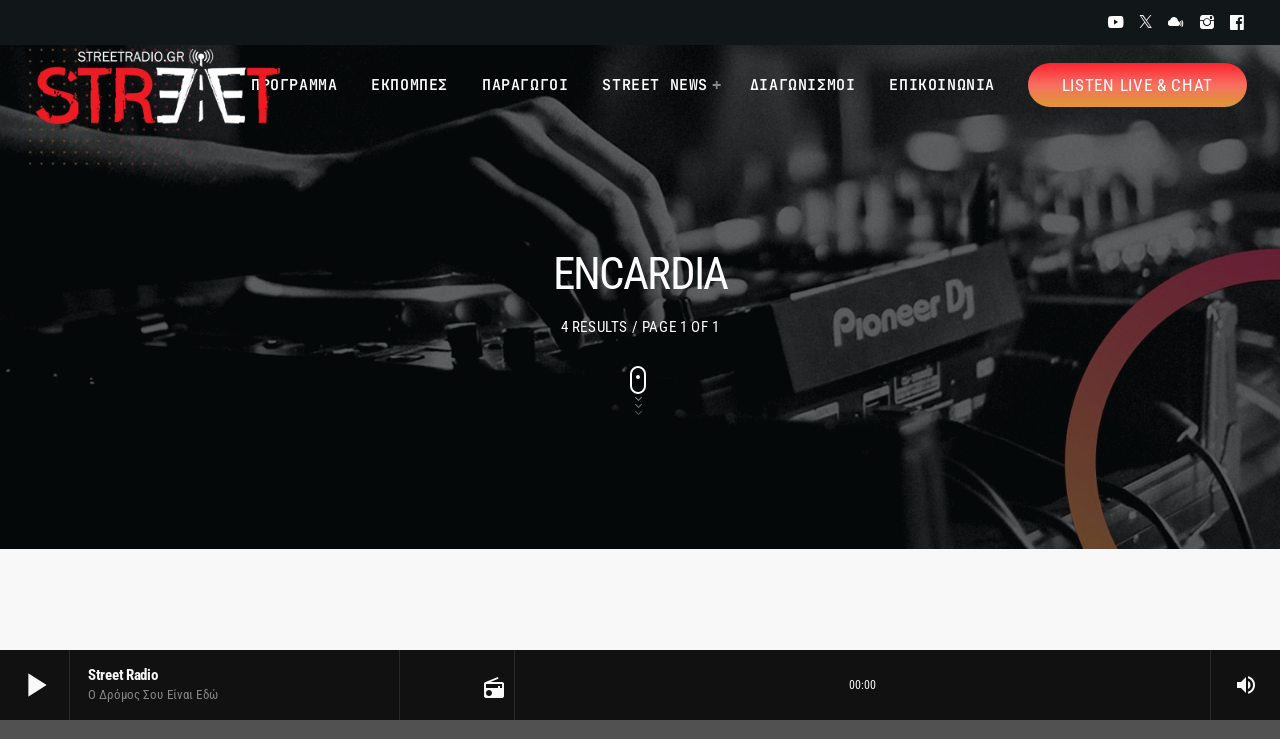

--- FILE ---
content_type: text/html; charset=UTF-8
request_url: https://streetradio.gr/tag/encardia/
body_size: 18097
content:
<!doctype html>
<html class="no-js" lang="en-US">
	<head>
		<meta charset="UTF-8">
		<meta http-equiv="X-UA-Compatible" content="IE=edge">
		<meta name="viewport" content="width=device-width, initial-scale=1.0">
		<!-- WP HEAD -->
		<meta name='robots' content='index, follow, max-image-preview:large, max-snippet:-1, max-video-preview:-1' />

	<!-- This site is optimized with the Yoast SEO plugin v26.1.1 - https://yoast.com/wordpress/plugins/seo/ -->
	<title>Encardia Archives - Street Radio</title>
	<link rel="canonical" href="https://streetradio.gr/tag/encardia/" />
	<meta property="og:locale" content="en_US" />
	<meta property="og:type" content="article" />
	<meta property="og:title" content="Encardia Archives - Street Radio" />
	<meta property="og:url" content="https://streetradio.gr/tag/encardia/" />
	<meta property="og:site_name" content="Street Radio" />
	<meta name="twitter:card" content="summary_large_image" />
	<meta name="twitter:site" content="@StreetRadio_gr" />
	<script type="application/ld+json" class="yoast-schema-graph">{"@context":"https://schema.org","@graph":[{"@type":"CollectionPage","@id":"https://streetradio.gr/tag/encardia/","url":"https://streetradio.gr/tag/encardia/","name":"Encardia Archives - Street Radio","isPartOf":{"@id":"https://streetradio.gr/#website"},"primaryImageOfPage":{"@id":"https://streetradio.gr/tag/encardia/#primaryimage"},"image":{"@id":"https://streetradio.gr/tag/encardia/#primaryimage"},"thumbnailUrl":"https://streetradio.gr/wp-content/uploads/2025/10/Encardia-@TheatreOfTheNo-cover.jpg","breadcrumb":{"@id":"https://streetradio.gr/tag/encardia/#breadcrumb"},"inLanguage":"en-US"},{"@type":"ImageObject","inLanguage":"en-US","@id":"https://streetradio.gr/tag/encardia/#primaryimage","url":"https://streetradio.gr/wp-content/uploads/2025/10/Encardia-@TheatreOfTheNo-cover.jpg","contentUrl":"https://streetradio.gr/wp-content/uploads/2025/10/Encardia-@TheatreOfTheNo-cover.jpg","width":1920,"height":1080},{"@type":"BreadcrumbList","@id":"https://streetradio.gr/tag/encardia/#breadcrumb","itemListElement":[{"@type":"ListItem","position":1,"name":"Home","item":"https://streetradio.gr/"},{"@type":"ListItem","position":2,"name":"Encardia"}]},{"@type":"WebSite","@id":"https://streetradio.gr/#website","url":"https://streetradio.gr/","name":"Street Radio","description":"Ο δρόμος σου είναι εδώ...","publisher":{"@id":"https://streetradio.gr/#organization"},"potentialAction":[{"@type":"SearchAction","target":{"@type":"EntryPoint","urlTemplate":"https://streetradio.gr/?s={search_term_string}"},"query-input":{"@type":"PropertyValueSpecification","valueRequired":true,"valueName":"search_term_string"}}],"inLanguage":"en-US"},{"@type":"Organization","@id":"https://streetradio.gr/#organization","name":"Street Radio","url":"https://streetradio.gr/","logo":{"@type":"ImageObject","inLanguage":"en-US","@id":"https://streetradio.gr/#/schema/logo/image/","url":"https://streetradio.gr/wp-content/uploads/2021/09/Logo-header-opaque.jpg","contentUrl":"https://streetradio.gr/wp-content/uploads/2021/09/Logo-header-opaque.jpg","width":257,"height":100,"caption":"Street Radio"},"image":{"@id":"https://streetradio.gr/#/schema/logo/image/"},"sameAs":["https://www.facebook.com/www.streetradio.gr","https://x.com/StreetRadio_gr","https://www.instagram.com/streetradio/","https://www.youtube.com/channel/UCiNOlS5Mll6UbKaGTGnQF2Q"]}]}</script>
	<!-- / Yoast SEO plugin. -->


<link rel='dns-prefetch' href='//maps.googleapis.com' />
<link rel='dns-prefetch' href='//www.google.com' />
<link rel='dns-prefetch' href='//www.googletagmanager.com' />
<link rel="alternate" type="application/rss+xml" title="Street Radio &raquo; Feed" href="https://streetradio.gr/feed/" />
<link rel="alternate" type="application/rss+xml" title="Street Radio &raquo; Comments Feed" href="https://streetradio.gr/comments/feed/" />
<link rel="alternate" type="application/rss+xml" title="Street Radio &raquo; Encardia Tag Feed" href="https://streetradio.gr/tag/encardia/feed/" />
<style id='wp-img-auto-sizes-contain-inline-css'>
img:is([sizes=auto i],[sizes^="auto," i]){contain-intrinsic-size:3000px 1500px}
/*# sourceURL=wp-img-auto-sizes-contain-inline-css */
</style>
<link rel='stylesheet' id='proradio-reaktions-style-css' href='https://streetradio.gr/wp-content/plugins/proradio-reaktions/assets/css/style.css?ver=PR.6.8.2' media='all' />
<link rel='stylesheet' id='reakticons-css' href='https://streetradio.gr/wp-content/plugins/proradio-reaktions/assets/reakticons/styles.css?ver=PR.6.8.2' media='all' />
<link rel='stylesheet' id='qt-socicon-css' href='https://streetradio.gr/wp-content/plugins/proradio-reaktions/assets/qt-socicon/styles.css?ver=PR.6.8.1' media='all' />
<link rel='stylesheet' id='proradio-chartvote-css' href='https://streetradio.gr/wp-content/plugins/proradio-chartvote/assets/css/proradio-chartvote.css?ver=PR.6.0.1' media='all' />
<style id='wp-emoji-styles-inline-css'>

	img.wp-smiley, img.emoji {
		display: inline !important;
		border: none !important;
		box-shadow: none !important;
		height: 1em !important;
		width: 1em !important;
		margin: 0 0.07em !important;
		vertical-align: -0.1em !important;
		background: none !important;
		padding: 0 !important;
	}
/*# sourceURL=wp-emoji-styles-inline-css */
</style>
<style id='classic-theme-styles-inline-css'>
/*! This file is auto-generated */
.wp-block-button__link{color:#fff;background-color:#32373c;border-radius:9999px;box-shadow:none;text-decoration:none;padding:calc(.667em + 2px) calc(1.333em + 2px);font-size:1.125em}.wp-block-file__button{background:#32373c;color:#fff;text-decoration:none}
/*# sourceURL=/wp-includes/css/classic-themes.min.css */
</style>
<link rel='stylesheet' id='t2gicons_frontend_Style-css' href='https://streetradio.gr/wp-content/plugins/icons2go/inc/../assets/css/t2gicons-frontend.css?ver=6.9' media='all' />
<link rel='stylesheet' id='t2gicons-business-css' href='https://streetradio.gr/wp-content/plugins/icons2go/inc/../iconpacks/t2gicons-business/styles.css?ver=6.9' media='all' />
<link rel='stylesheet' id='elementor-icons-css' href='https://streetradio.gr/wp-content/plugins/elementor/assets/lib/eicons/css/elementor-icons.min.css?ver=5.44.0' media='all' />
<link rel='stylesheet' id='elementor-frontend-css' href='https://streetradio.gr/wp-content/plugins/elementor/assets/css/frontend.min.css?ver=3.32.4' media='all' />
<link rel='stylesheet' id='elementor-post-8-css' href='https://streetradio.gr/wp-content/uploads/elementor/css/post-8.css?ver=1760172001' media='all' />
<link rel='stylesheet' id='prdedications-css' href='https://streetradio.gr/wp-content/plugins/proradio-dedications/css/prdedications.css?ver=6.0.2' media='all' />
<link rel='stylesheet' id='elementor-post-9282-css' href='https://streetradio.gr/wp-content/uploads/elementor/css/post-9282.css?ver=1768051391' media='all' />
<link rel='stylesheet' id='QtswipeStyle-css' href='https://streetradio.gr/wp-content/plugins/proradio-swipebox/swipebox/NEW/css/swipebox.min.css?ver=6.9' media='all' />
<link rel='stylesheet' id='proradio-videogalleries-css' href='https://streetradio.gr/wp-content/plugins/proradio-videogalleries/assets/css/proradio-videogalleries.css?ver=PR.2.8' media='all' />
<link rel='stylesheet' id='qtPlacesStyle-css' href='https://streetradio.gr/wp-content/plugins/qt-places/inc/frontend/assets/styles.css?ver=6.9' media='all' />
<link rel='stylesheet' id='font-awesome-css' href='https://streetradio.gr/wp-content/plugins/elementor/assets/lib/font-awesome/css/font-awesome.min.css?ver=4.7.0' media='all' />
<link rel='stylesheet' id='qtmplayer-socicon-css' href='https://streetradio.gr/wp-content/plugins/qtmplayer/assets/css/qtmplayer.css?ver=PR.6.6.9' media='all' />
<link rel='stylesheet' id='wise-chat-libs-css' href='https://streetradio.gr/wp-content/plugins/wise-chat/assets/css/wise-chat-libs.min.css?ver=3.3.5' media='all' />
<link rel='stylesheet' id='wise-chat-core-css' href='https://streetradio.gr/wp-content/plugins/wise-chat/assets/css/wise-chat.min.css?ver=3.3.5' media='all' />
<link rel='stylesheet' id='material-icons-css' href='https://streetradio.gr/wp-content/themes/proradio/css/fonts/google-icons/material-icons.css?ver=3.2.1' media='all' />
<link rel='stylesheet' id='proradio-main-css' href='https://streetradio.gr/wp-content/themes/proradio/css/main-min.css?ver=3.2.1' media='all' />
<style id='proradio-main-inline-css'>
 .proradio-grad-layer{background: #ffa051; background: linear-gradient(45deg, #ffa051 0%, #f03d74 100%); filter: progid:DXImageTransform.Microsoft.gradient( startColorstr='#ffa051', endColorstr='#f03d74',GradientType=1 );}.proradio-circlesanimation::before{background: #f03d74;}.proradio-circlesanimation::after{background: #ffa051;}.proradio-gradprimary{background: #ffa051; background: linear-gradient(45deg, #ed1c24 0%, #ad0000 100%); filter: progid:DXImageTransform.Microsoft.gradient( startColorstr='#ed1c24', endColorstr='#ad0000',GradientType=1 );}.proradio-gradaccent,.proradio-hov{background: linear-gradient(45deg, #ed1c24 0%, #c05256 100%);}.proradio-gradicon::before{background: #ed1c24; background: linear-gradient(45deg, #ed1c24 0%, #c05256 100%); filter: progid:DXImageTransform.Microsoft.gradient( startColorstr='#ed1c24', endColorstr='#c05256',GradientType=1 ); color: #fff; /* No customizer required, always white */ }.proradio-post__title a{background-image: linear-gradient(to right, #ed1c24 50%, #c05256 100%, #fff 100%);}.proradio-stripes__accent{background-image: linear-gradient(135deg, #ed1c24 12.50%, transparent 12.50%, transparent 50%, #ed1c24 50%, #ed1c24 62.50%, transparent 62.50%, transparent 100%); background-size: 5px 5px;}.proradio-menu-horizontal .proradio-menubar > li > ul li a{background-image: linear-gradient(45deg, #ed1c24 0%,#c05256 100%, #fff 100%);}  html body{text-rendering: geometricPrecision;}  h1, h2, h3, h4, h5, h6{text-rendering: geometricPrecision;}  .proradio-internal-menu,.proradio-capfont, label,.proradio-footer__copy,.proradio-scf,.proradio-btn,.proradio-caption,.proradio-itemmetas,.proradio-menu,.proradio-secondaryhead,.proradio-cats,.proradio-menu-tree , button, input[type="button"], input[type="submit"],.button,.proradio-meta,.proradio-readm,.proradio-navlink{text-rendering: geometricPrecision;}  
/*# sourceURL=proradio-main-inline-css */
</style>
<link rel='stylesheet' id='owl-carousel-css' href='https://streetradio.gr/wp-content/themes/proradio/components/owl-carousel/dist/assets/owl.carousel.min.css?ver=2.3.2' media='all' />
<link rel='stylesheet' id='proradio-css' href='https://streetradio.gr/wp-content/themes/proradio/style.css?ver=3.2.1' media='all' />
<link rel='stylesheet' id='kirki-styles-css' href='https://streetradio.gr?action=kirki-styles&#038;ver=4.1' media='all' />
<link rel='stylesheet' id='elementor-gf-local-roboto-css' href='https://streetradio.gr/wp-content/uploads/elementor/google-fonts/css/roboto.css?ver=1748883890' media='all' />
<link rel='stylesheet' id='elementor-gf-local-robotoslab-css' href='https://streetradio.gr/wp-content/uploads/elementor/google-fonts/css/robotoslab.css?ver=1748883903' media='all' />
<script src="https://streetradio.gr/wp-includes/js/jquery/jquery.min.js?ver=3.7.1" id="jquery-core-js"></script>
<script src="https://streetradio.gr/wp-includes/js/jquery/jquery-migrate.min.js?ver=3.4.1" id="jquery-migrate-js"></script>
<script src="https://maps.googleapis.com/maps/api/js?ver=6.9" id="qt-google-maps-js"></script>
<script src="https://www.google.com/jsapi?ver=6.9" id="google-jsapi-js"></script>

<!-- Google tag (gtag.js) snippet added by Site Kit -->
<!-- Google Analytics snippet added by Site Kit -->
<script src="https://www.googletagmanager.com/gtag/js?id=GT-TWML5RB" id="google_gtagjs-js" async></script>
<script id="google_gtagjs-js-after">
window.dataLayer = window.dataLayer || [];function gtag(){dataLayer.push(arguments);}
gtag("set","linker",{"domains":["streetradio.gr"]});
gtag("js", new Date());
gtag("set", "developer_id.dZTNiMT", true);
gtag("config", "GT-TWML5RB");
//# sourceURL=google_gtagjs-js-after
</script>
<link rel="https://api.w.org/" href="https://streetradio.gr/wp-json/" /><link rel="alternate" title="JSON" type="application/json" href="https://streetradio.gr/wp-json/wp/v2/tags/1276" /><link rel="EditURI" type="application/rsd+xml" title="RSD" href="https://streetradio.gr/xmlrpc.php?rsd" />
<meta name="generator" content="WordPress 6.9" />
<meta name="generator" content="Site Kit by Google 1.163.0" />		<meta property="og:type"		content="article" />
		<meta property="og:url"			content="https://streetradio.gr" />
		<meta property="og:title"		content="&#8220;Η ΣΟΝΑΤΑ ΤΟΥ ΣΕΛΗΝΟΦΩΤΟΣ&#8221; ΟΙ ENCARDIA ΣΤΟ THEATRE OF THE NO ΤΙΣ ΚΥΡΙΑΚΕΣ 5 &#038; 12 ΟΚΤΩΒΡΙΟΥ" />
		<meta property="og:image"	content="https://streetradio.gr/wp-content/uploads/2025/10/Encardia-@TheatreOfTheNo-cover-770x433.jpg" />		<meta property="og:image" content="https://streetradio.gr/wp-content/uploads/2025/10/Encardia-@TheatreOfTheNo-cover-770x433.jpg" /><meta name="generator" content="Elementor 3.32.4; settings: css_print_method-external, google_font-enabled, font_display-swap">
			<style>
				.e-con.e-parent:nth-of-type(n+4):not(.e-lazyloaded):not(.e-no-lazyload),
				.e-con.e-parent:nth-of-type(n+4):not(.e-lazyloaded):not(.e-no-lazyload) * {
					background-image: none !important;
				}
				@media screen and (max-height: 1024px) {
					.e-con.e-parent:nth-of-type(n+3):not(.e-lazyloaded):not(.e-no-lazyload),
					.e-con.e-parent:nth-of-type(n+3):not(.e-lazyloaded):not(.e-no-lazyload) * {
						background-image: none !important;
					}
				}
				@media screen and (max-height: 640px) {
					.e-con.e-parent:nth-of-type(n+2):not(.e-lazyloaded):not(.e-no-lazyload),
					.e-con.e-parent:nth-of-type(n+2):not(.e-lazyloaded):not(.e-no-lazyload) * {
						background-image: none !important;
					}
				}
			</style>
			<style id="custom-background-css">
body.custom-background { background-color: #515151; }
</style>
	<link rel="icon" href="https://streetradio.gr/wp-content/uploads/2021/09/cropped-ST-32x32.jpg" sizes="32x32" />
<link rel="icon" href="https://streetradio.gr/wp-content/uploads/2021/09/cropped-ST-192x192.jpg" sizes="192x192" />
<link rel="apple-touch-icon" href="https://streetradio.gr/wp-content/uploads/2021/09/cropped-ST-180x180.jpg" />
<meta name="msapplication-TileImage" content="https://streetradio.gr/wp-content/uploads/2021/09/cropped-ST-270x270.jpg" />
		<style id="wp-custom-css">
			.proradio-cat-card img {opacity:1;}
#proradio-body a.proradio-cat-card h6 {font-size:16px;text-shadow:1px 2px 14px rgba(0,0,0,0.4);background-color: #101010;display:inline-block;width:auto;padding:3px 10px;border:2px solid #ffffff;}

.proradio-3dheader .proradio-section-caption {
    border: 0px solid #fff;
    padding: 30px;
    max-width: 960px;
    background: rgba(0,0,0,0);
    margin: 0 auto;
}		</style>
		<style id="sccss"></style>		<!-- MEGA FOOTER CUSTOMIZATIONS START ========= -->
		<style id="proradio-megafooter-styles">
				</style>
		<!-- MEGA FOOTER CUSTOMIZATIONS END ========= -->
		
	<!-- PLAYER CUSTOMIZATIONS start ========= -->

	<style>
			</style>

	<!-- PLAYER CUSTOMIZATIONS END ========= -->
	
			<!-- QT Taxonomy Backgorund plugin start ========= -->
		<style>

			[class$="-catid-76"]::before{background: #ffffff;} [class$="-catid-75"]::before{background: #ffffff;} 		</style>
		<!-- QT Taxonomy Backgorund plugin END ========= -->
				<!-- WP HEAD END -->
	<style id='global-styles-inline-css'>
:root{--wp--preset--aspect-ratio--square: 1;--wp--preset--aspect-ratio--4-3: 4/3;--wp--preset--aspect-ratio--3-4: 3/4;--wp--preset--aspect-ratio--3-2: 3/2;--wp--preset--aspect-ratio--2-3: 2/3;--wp--preset--aspect-ratio--16-9: 16/9;--wp--preset--aspect-ratio--9-16: 9/16;--wp--preset--color--black: #000000;--wp--preset--color--cyan-bluish-gray: #abb8c3;--wp--preset--color--white: #ffffff;--wp--preset--color--pale-pink: #f78da7;--wp--preset--color--vivid-red: #cf2e2e;--wp--preset--color--luminous-vivid-orange: #ff6900;--wp--preset--color--luminous-vivid-amber: #fcb900;--wp--preset--color--light-green-cyan: #7bdcb5;--wp--preset--color--vivid-green-cyan: #00d084;--wp--preset--color--pale-cyan-blue: #8ed1fc;--wp--preset--color--vivid-cyan-blue: #0693e3;--wp--preset--color--vivid-purple: #9b51e0;--wp--preset--gradient--vivid-cyan-blue-to-vivid-purple: linear-gradient(135deg,rgb(6,147,227) 0%,rgb(155,81,224) 100%);--wp--preset--gradient--light-green-cyan-to-vivid-green-cyan: linear-gradient(135deg,rgb(122,220,180) 0%,rgb(0,208,130) 100%);--wp--preset--gradient--luminous-vivid-amber-to-luminous-vivid-orange: linear-gradient(135deg,rgb(252,185,0) 0%,rgb(255,105,0) 100%);--wp--preset--gradient--luminous-vivid-orange-to-vivid-red: linear-gradient(135deg,rgb(255,105,0) 0%,rgb(207,46,46) 100%);--wp--preset--gradient--very-light-gray-to-cyan-bluish-gray: linear-gradient(135deg,rgb(238,238,238) 0%,rgb(169,184,195) 100%);--wp--preset--gradient--cool-to-warm-spectrum: linear-gradient(135deg,rgb(74,234,220) 0%,rgb(151,120,209) 20%,rgb(207,42,186) 40%,rgb(238,44,130) 60%,rgb(251,105,98) 80%,rgb(254,248,76) 100%);--wp--preset--gradient--blush-light-purple: linear-gradient(135deg,rgb(255,206,236) 0%,rgb(152,150,240) 100%);--wp--preset--gradient--blush-bordeaux: linear-gradient(135deg,rgb(254,205,165) 0%,rgb(254,45,45) 50%,rgb(107,0,62) 100%);--wp--preset--gradient--luminous-dusk: linear-gradient(135deg,rgb(255,203,112) 0%,rgb(199,81,192) 50%,rgb(65,88,208) 100%);--wp--preset--gradient--pale-ocean: linear-gradient(135deg,rgb(255,245,203) 0%,rgb(182,227,212) 50%,rgb(51,167,181) 100%);--wp--preset--gradient--electric-grass: linear-gradient(135deg,rgb(202,248,128) 0%,rgb(113,206,126) 100%);--wp--preset--gradient--midnight: linear-gradient(135deg,rgb(2,3,129) 0%,rgb(40,116,252) 100%);--wp--preset--font-size--small: 13px;--wp--preset--font-size--medium: 20px;--wp--preset--font-size--large: 36px;--wp--preset--font-size--x-large: 42px;--wp--preset--spacing--20: 0.44rem;--wp--preset--spacing--30: 0.67rem;--wp--preset--spacing--40: 1rem;--wp--preset--spacing--50: 1.5rem;--wp--preset--spacing--60: 2.25rem;--wp--preset--spacing--70: 3.38rem;--wp--preset--spacing--80: 5.06rem;--wp--preset--shadow--natural: 6px 6px 9px rgba(0, 0, 0, 0.2);--wp--preset--shadow--deep: 12px 12px 50px rgba(0, 0, 0, 0.4);--wp--preset--shadow--sharp: 6px 6px 0px rgba(0, 0, 0, 0.2);--wp--preset--shadow--outlined: 6px 6px 0px -3px rgb(255, 255, 255), 6px 6px rgb(0, 0, 0);--wp--preset--shadow--crisp: 6px 6px 0px rgb(0, 0, 0);}:where(.is-layout-flex){gap: 0.5em;}:where(.is-layout-grid){gap: 0.5em;}body .is-layout-flex{display: flex;}.is-layout-flex{flex-wrap: wrap;align-items: center;}.is-layout-flex > :is(*, div){margin: 0;}body .is-layout-grid{display: grid;}.is-layout-grid > :is(*, div){margin: 0;}:where(.wp-block-columns.is-layout-flex){gap: 2em;}:where(.wp-block-columns.is-layout-grid){gap: 2em;}:where(.wp-block-post-template.is-layout-flex){gap: 1.25em;}:where(.wp-block-post-template.is-layout-grid){gap: 1.25em;}.has-black-color{color: var(--wp--preset--color--black) !important;}.has-cyan-bluish-gray-color{color: var(--wp--preset--color--cyan-bluish-gray) !important;}.has-white-color{color: var(--wp--preset--color--white) !important;}.has-pale-pink-color{color: var(--wp--preset--color--pale-pink) !important;}.has-vivid-red-color{color: var(--wp--preset--color--vivid-red) !important;}.has-luminous-vivid-orange-color{color: var(--wp--preset--color--luminous-vivid-orange) !important;}.has-luminous-vivid-amber-color{color: var(--wp--preset--color--luminous-vivid-amber) !important;}.has-light-green-cyan-color{color: var(--wp--preset--color--light-green-cyan) !important;}.has-vivid-green-cyan-color{color: var(--wp--preset--color--vivid-green-cyan) !important;}.has-pale-cyan-blue-color{color: var(--wp--preset--color--pale-cyan-blue) !important;}.has-vivid-cyan-blue-color{color: var(--wp--preset--color--vivid-cyan-blue) !important;}.has-vivid-purple-color{color: var(--wp--preset--color--vivid-purple) !important;}.has-black-background-color{background-color: var(--wp--preset--color--black) !important;}.has-cyan-bluish-gray-background-color{background-color: var(--wp--preset--color--cyan-bluish-gray) !important;}.has-white-background-color{background-color: var(--wp--preset--color--white) !important;}.has-pale-pink-background-color{background-color: var(--wp--preset--color--pale-pink) !important;}.has-vivid-red-background-color{background-color: var(--wp--preset--color--vivid-red) !important;}.has-luminous-vivid-orange-background-color{background-color: var(--wp--preset--color--luminous-vivid-orange) !important;}.has-luminous-vivid-amber-background-color{background-color: var(--wp--preset--color--luminous-vivid-amber) !important;}.has-light-green-cyan-background-color{background-color: var(--wp--preset--color--light-green-cyan) !important;}.has-vivid-green-cyan-background-color{background-color: var(--wp--preset--color--vivid-green-cyan) !important;}.has-pale-cyan-blue-background-color{background-color: var(--wp--preset--color--pale-cyan-blue) !important;}.has-vivid-cyan-blue-background-color{background-color: var(--wp--preset--color--vivid-cyan-blue) !important;}.has-vivid-purple-background-color{background-color: var(--wp--preset--color--vivid-purple) !important;}.has-black-border-color{border-color: var(--wp--preset--color--black) !important;}.has-cyan-bluish-gray-border-color{border-color: var(--wp--preset--color--cyan-bluish-gray) !important;}.has-white-border-color{border-color: var(--wp--preset--color--white) !important;}.has-pale-pink-border-color{border-color: var(--wp--preset--color--pale-pink) !important;}.has-vivid-red-border-color{border-color: var(--wp--preset--color--vivid-red) !important;}.has-luminous-vivid-orange-border-color{border-color: var(--wp--preset--color--luminous-vivid-orange) !important;}.has-luminous-vivid-amber-border-color{border-color: var(--wp--preset--color--luminous-vivid-amber) !important;}.has-light-green-cyan-border-color{border-color: var(--wp--preset--color--light-green-cyan) !important;}.has-vivid-green-cyan-border-color{border-color: var(--wp--preset--color--vivid-green-cyan) !important;}.has-pale-cyan-blue-border-color{border-color: var(--wp--preset--color--pale-cyan-blue) !important;}.has-vivid-cyan-blue-border-color{border-color: var(--wp--preset--color--vivid-cyan-blue) !important;}.has-vivid-purple-border-color{border-color: var(--wp--preset--color--vivid-purple) !important;}.has-vivid-cyan-blue-to-vivid-purple-gradient-background{background: var(--wp--preset--gradient--vivid-cyan-blue-to-vivid-purple) !important;}.has-light-green-cyan-to-vivid-green-cyan-gradient-background{background: var(--wp--preset--gradient--light-green-cyan-to-vivid-green-cyan) !important;}.has-luminous-vivid-amber-to-luminous-vivid-orange-gradient-background{background: var(--wp--preset--gradient--luminous-vivid-amber-to-luminous-vivid-orange) !important;}.has-luminous-vivid-orange-to-vivid-red-gradient-background{background: var(--wp--preset--gradient--luminous-vivid-orange-to-vivid-red) !important;}.has-very-light-gray-to-cyan-bluish-gray-gradient-background{background: var(--wp--preset--gradient--very-light-gray-to-cyan-bluish-gray) !important;}.has-cool-to-warm-spectrum-gradient-background{background: var(--wp--preset--gradient--cool-to-warm-spectrum) !important;}.has-blush-light-purple-gradient-background{background: var(--wp--preset--gradient--blush-light-purple) !important;}.has-blush-bordeaux-gradient-background{background: var(--wp--preset--gradient--blush-bordeaux) !important;}.has-luminous-dusk-gradient-background{background: var(--wp--preset--gradient--luminous-dusk) !important;}.has-pale-ocean-gradient-background{background: var(--wp--preset--gradient--pale-ocean) !important;}.has-electric-grass-gradient-background{background: var(--wp--preset--gradient--electric-grass) !important;}.has-midnight-gradient-background{background: var(--wp--preset--gradient--midnight) !important;}.has-small-font-size{font-size: var(--wp--preset--font-size--small) !important;}.has-medium-font-size{font-size: var(--wp--preset--font-size--medium) !important;}.has-large-font-size{font-size: var(--wp--preset--font-size--large) !important;}.has-x-large-font-size{font-size: var(--wp--preset--font-size--x-large) !important;}
/*# sourceURL=global-styles-inline-css */
</style>
</head>
	<body id="proradio-body" class="tag tag-encardia tag-1276 custom-background wp-theme-proradio proradio-chartvote-downvote-on qtmplayer-visibility-- proradio-body proradio-unscrolled proradio-jsdebug proradio-menu-transp proradio-menu-stick proradio-features-protection--enabled elementor-default elementor-kit-8" data-scrollbar>
				<div id="proradio-global" class="proradio-global proradio-global__sticky proradio-global__sticky__sec-h">
			<!-- PLAYER SETTINGS: footer --><div id="proradio-playercontainer" class="proradio-playercontainer proradio-playercontainer--footer proradio-playercontainer--regular">
		<div id="qtmplayer-container" class="qtmplayer__container qtmplayer__container--footer">
		<div id="qtmplayer" class="qtmplayer qtmplayer-scrollbarstyle " data-qtmplayer-detailedwaveform="" data-qtmplayer-startvol="69" data-qtmplayer-debugger="" data-artwork="1"  data-showplayer="" data-analyzer="" data-autoplay="" data-hiquality="" data-qtmplayer-api="https://streetradio.gr/?qtmplayer_json_data=" data-qtmplayer-smflash="https://streetradio.gr/wp-content/plugins/qtmplayer/assets/soundmanager/swf/">
			<div id="qtmplayer-controls"  class="qtmplayer__controls" data-hidetimeout="1000">
	<div class="qtmplayer__controllayer">
		<div class="qtmplayer__basic">
			<a id="qtmplayerPlay" data-qtmplayer-playbtn class="qtmplayer__play qtmplayer-btn-secondary">
				<i class="material-icons" aria-label="Play">play_arrow</i>
				<i id="qtmplayerNotif" data-qtmplayerNotif class="qtmplayer__notification"></i>
			</a>
			<div class="qtmplayer__songdata">
				<p class="qtmplayer__title proradio-marquee"></p>
				<p class="qtmplayer__artist proradio-marquee"></p>
			</div>
			<span data-playeropen class="qtmplayer__openbtn"><i class="material-icons">keyboard_arrow_right</i></span>
		</div>
		<div class="qtmplayer__advanced">
			<div class="qtmplayer__covercontainer">
				<a class="qtmplayer__cover"></a>
			</div>
			<div class="qtmplayer__songdatam">
				<p class="qtmplayer__title"></p>
				<p class="qtmplayer__artist"></p>
			</div>


			<div class="qtmplayer__stats">
	<p class="qtmplayer-listeners">Listeners: <span ></span></p>
	<p class="qtmplayer-listener_peak">Top listeners: <span ></span></p>
</div>
			<div class="qtmplayer__actions">
									<span class="qtmplayer__spacer"></span>
									<span class="qtmplayer__prev" data-control="prev">
					<i class='material-icons' aria-label="Previous">skip_previous</i>
				</span>
				<a data-qtmplayer-playbtn class="qtmplayer__playmob">
					<i class="material-icons" aria-hidden="true">play_arrow</i>
					<i id="qtmplayerNotifM" data-qtmplayerNotif class="qtmplayer__notification qtmplayer-content-secondary"></i>
				</a>
				<span class="qtmplayer__next" data-control="next">
					<i class='material-icons' aria-label="Next">skip_next</i>
				</span>
				<a id="qtmplayerCart" aria-label="Open track page" href="#" target="_blank" class="qtmplayer__cart qtmplayer-hidebtn">
					<i class='material-icons'></i>
				</a>
			</div>
			<div class="qtmplayer__trackcontainer">
				<div id="qtmplayerTrackControl" data-qtmplayer-trackcontrol class="qtmplayer__track">
					<span id="qtmplayerTime" class="qtmplayer__time" aria-label="Time">00:00</span>
					<span id="qtmplayerDuration" class="qtmplayer__length" aria-label="Duration">00:00</span>
					<span id="qtmplayerTrackAdv" class="qtmplayer-track-adv qtmplayer-tbg"></span>
					<span id="qtMplayerBuffer" class="qtmplayer-track-adv qtmplayer-buffer"></span>
					<span id="qtMplayerTadv" data-qtmplayer-trackadv class="qtmplayer-track-adv qtmplayer-content-accent"></span>
					<span id="qtMplayerMiniCue" data-qtmplayer-minicue class="qtmplayer-track-minicue"></span>
									</div>
			</div>
									<span class="qtmplayer__plclose qtmplayer__plclose__adv" data-playeropen>
				<i class='material-icons' aria-label="Close playlist">chevron_left</i>
			</span>
					<div class="qtmplayer__volume qtmplayer-content-primary-light ">
			<i data-qtmplayer-vicon class="material-icons" aria-label="Mute or unmute">volume_up</i>
			<div class="qtmplayer__vcontainer">
				<div data-qtmplayer-vcontrol class="qtmplayer__vcontrol">
					<span data-qtmplayer-vtrack class="qtmplayer__vtrack"></span>
					<span data-qtmplayer-vfill class="qtmplayer__vfill"></span>
					<span data-qtmplayer-vball class="qtmplayer-track-minicue qtmplayer__vball"></span>
				</div>
			</div>
		</div>
					<div class="qtmplayer__bgimg"></div>
		</div>
	</div>
</div>
<div id="qtmplayer-playlistcontainer" class="qtmplayer__playlistcontainer qtmplayer-content-primary">
	<span class="qtmplayer__plclose" data-playlistopen>
		<i class='material-icons' aria-label="Play" aria-hidden="true">chevron_left</i>
	</span>
	<div class="qtmplayer__playlistmaster">
		<div class="qtmplayer-column-left">
			<div id="qtmplayer-cover" class="qtmplayer__album">
				<a href="#" class="qtmplayer-btn qtmplayer-btn-ghost qtmplayer-btn-l qtmplayer-albumlink">Go to album</a>
			</div>
		</div>
		<div id="qtmplayer-playlist" class="qtmplayer__playlist qtmplayer-content-primary qtmplayer-column-right">
			<ul class="qtmplayer-playlist">
					<li class="qtmplayer-trackitem ">
				<span 			data-qtmplayer-qtmpid="9837"
						data-qtmplayer-file="http://streamyourdream.org:8104/stream"
						data-qtmplayer-file_mobile="http://streamyourdream.org:8104/stream"
						data-qtmplayer-title="Street Radio"
						data-qtmplayer-artist="Ο δρόμος σου είναι εδώ"
						data-qtmplayer-link="https://streetradio.gr/radiochannel/street-radio/"
						data-qtmplayer-buylink="https://streetradio.gr/radiochannel/street-radio/"
						data-qtmplayer-icon="radio"
						data-qtmplayer-type="radio"
						data-qtmplayer-servertype="type-icecast"
						data-qtmplayer-icecastmountpoint="/stream"
						data-qtmplayer-artwork="https://streetradio.gr/wp-content/uploads/2021/09/Logo-header-opaque.jpg"
			 class="qtmplayer-play qtmplayer-link-sec qtmplayer-play-btn"><i class='material-icons' aria-label="Play">play_arrow</i></span>
		<p>
			<span class="qtmplayer-tit">Street Radio</span>
			<span class="qtmplayer-art">Ο δρόμος σου είναι εδώ</span>
		</p>
	</li>
				</ul>
		</div>
	</div>
</div>
		</div>
			</div>
	</div>
<div id="proradio-headerbar" class="proradio-headerbar  proradio-headerbar__sticky "  data-proradio-stickyheader >
	



		<div id="proradio-headerbar-content" class="proradio-headerbar__content proradio-paper">
		<div id="proradio-secondary-header" class="proradio-secondaryhead proradio-primary">
	<div class="proradio-secondaryhead__cont">


					<h6 class="proradio-sos proradio-scf qtmplayer-feed">
				<i class="material-icons">account_circle</i><span class="qtmplayer__artist"></span> <span class="proradio-sos__t2 qtmplayer__title"></span>
			</h6>
			
					<ul class="proradio-menubar proradio-menubar__secondary">
														<li class="proradio-social"><a href="https://www.youtube.com/channel/UCiNOlS5Mll6UbKaGTGnQF2Q" class="qt-disableembedding proradio-soc-icon" target="_blank"><i class="qt-socicon-youtube qt-socialicon"></i></a></li>
																				<li class="proradio-social"><a href="https://twitter.com/StreetRadio_gr" class="qt-disableembedding proradio-soc-icon" target="_blank"><i class="qt-socicon-twitter qt-socialicon"></i></a></li>
																				<li class="proradio-social"><a href="https://www.mixcloud.com/StreetRadio/" class="qt-disableembedding proradio-soc-icon" target="_blank"><i class="qt-socicon-mixcloud qt-socialicon"></i></a></li>
																				<li class="proradio-social"><a href="https://www.instagram.com/streetradio/" class="qt-disableembedding proradio-soc-icon" target="_blank"><i class="qt-socicon-instagram qt-socialicon"></i></a></li>
																				<li class="proradio-social"><a href="https://www.facebook.com/www.streetradio.gr/" class="qt-disableembedding proradio-soc-icon" target="_blank"><i class="qt-socicon-facebook qt-socialicon"></i></a></li>
													</ul>
				</div>
</div><div id="proradio-menu" class="proradio-menu proradio-paper">
	<div class="proradio-menu__cont">
		<h3 class="proradio-menu__logo proradio-left">
			<a class="proradio-logolink" href="https://streetradio.gr/">
						<img src="https://streetradio.gr/wp-content/uploads/2021/09/mobile-logo.png" class="proradio-logo_header_mob" alt="Street Radio">
				<img src="https://streetradio.gr/wp-content/uploads/2021/09/TRANSPARENT1.png" class="proradio-logo_header" alt="Street Radio">
				<img src="https://streetradio.gr/wp-content/uploads/2021/09/TRANSPARENT3.png" class="proradio-logo_header_transparent" alt="Street Radio">
					</a>
		</h3>

		
					<nav id="proradio-menunav" class="proradio-menu-horizontal proradio-menu-horizontal--default">
				<div class="proradio-menu-horizontal_c">
					<ul id="proradio-menubar" class="proradio-menubar proradio-menubar-default">
					<li id="menu-item-6319" class="menu-item menu-item-type-post_type menu-item-object-page menu-item-6319"><a href="https://streetradio.gr/shows-schedule/"><span>Προγραμμα</span></a></li>
<li id="menu-item-11179" class="menu-item menu-item-type-post_type menu-item-object-page menu-item-11179"><a href="https://streetradio.gr/ekpompes/"><span>Εκπομπες</span></a></li>
<li id="menu-item-11439" class="menu-item menu-item-type-post_type menu-item-object-page menu-item-11439"><a href="https://streetradio.gr/paragogoi/"><span>Παραγωγοι</span></a></li>
<li id="menu-item-9918" class="menu-item menu-item-type-custom menu-item-object-custom menu-item-has-children menu-item-9918"><a href="#"><span>Street News</span></a>
<ul class="sub-menu">
	<li id="menu-item-9912" class="menu-item menu-item-type-post_type menu-item-object-page menu-item-9912"><a href="https://streetradio.gr/pigame-eidame/"><span>Πηγαμε – Ειδαμε</span></a></li>
	<li id="menu-item-9915" class="menu-item menu-item-type-post_type menu-item-object-page menu-item-9915"><a href="https://streetradio.gr/mousika-nea/"><span>Μουσικα Νεα</span></a></li>
	<li id="menu-item-9916" class="menu-item menu-item-type-post_type menu-item-object-page menu-item-9916"><a href="https://streetradio.gr/pigame-eidame/vivlio/politistika/"><span>Πολιτιστικα</span></a></li>
	<li id="menu-item-9917" class="menu-item menu-item-type-post_type menu-item-object-page menu-item-9917"><a href="https://streetradio.gr/pigame-eidame/vivlio/events/"><span>Events</span></a></li>
	<li id="menu-item-9913" class="menu-item menu-item-type-post_type menu-item-object-page menu-item-9913"><a href="https://streetradio.gr/epikairotita/"><span>Επικαιροτητα</span></a></li>
	<li id="menu-item-9914" class="menu-item menu-item-type-post_type menu-item-object-page menu-item-9914"><a href="https://streetradio.gr/pigame-eidame/vivlio/"><span>Βιβλιο</span></a></li>
</ul>
</li>
<li id="menu-item-9911" class="menu-item menu-item-type-post_type menu-item-object-page menu-item-9911"><a href="https://streetradio.gr/diagonismoi/"><span>Διαγωνισμοι</span></a></li>
<li id="menu-item-6074" class="menu-item menu-item-type-post_type menu-item-object-page menu-item-6074"><a href="https://streetradio.gr/contacts/"><span>Επικοινωνια</span></a></li>
					</ul>
				</div>
			</nav>
				<div class="proradio-menubtns">
			<div class="proradio-menubtns__c">
			<a class="proradio-btn proradio-btn__r proradio-hide-on-large-only" data-proradio-switch="proradio-overlayopen" data-proradio-target="#proradio-body"><i class="material-icons">menu</i></a><a id="proradioCta"  class="proradio-btn proradio-btn-primary  proradio-btn-ctaheader proradio-hide-on-small-only "  href="https://streetradio.gr/radiochannel/street-radio/">Listen Live &amp; Chat</a>			</div>

		</div>


		


	</div>

	</div>
	</div>
</div>
<nav id="proradio-overlay" class="proradio-overlay proradio-paper">
	<div class="proradio-overlay__closebar"><span class="proradio-btn proradio-btn__r"  data-proradio-switch="proradio-overlayopen" data-proradio-target="#proradio-body"> <i class="material-icons">close</i></span></div>


		<div class="proradio-hide-on-large-only">
			<div class="proradio-sidebar__offcanvas">
	<a id="proradioCta"  class="proradio-btn proradio-btn-primary proradio-btn__full proradio-btn-ctaheader proradio-hide-on-med-and-up "  href="https://streetradio.gr/radiochannel/street-radio/">Listen Live &amp; Chat</a>
	</div>
						<ul id="proradio-menu-tree-default" class=" proradio-menu-tree">
				<li class="menu-item menu-item-type-post_type menu-item-object-page menu-item-6319"><a href="https://streetradio.gr/shows-schedule/"><span>Προγραμμα</span></a></li>
<li class="menu-item menu-item-type-post_type menu-item-object-page menu-item-11179"><a href="https://streetradio.gr/ekpompes/"><span>Εκπομπες</span></a></li>
<li class="menu-item menu-item-type-post_type menu-item-object-page menu-item-11439"><a href="https://streetradio.gr/paragogoi/"><span>Παραγωγοι</span></a></li>
<li class="menu-item menu-item-type-custom menu-item-object-custom menu-item-has-children menu-item-9918"><a href="#"><span>Street News</span></a>
<ul class="sub-menu">
	<li class="menu-item menu-item-type-post_type menu-item-object-page menu-item-9912"><a href="https://streetradio.gr/pigame-eidame/"><span>Πηγαμε – Ειδαμε</span></a></li>
	<li class="menu-item menu-item-type-post_type menu-item-object-page menu-item-9915"><a href="https://streetradio.gr/mousika-nea/"><span>Μουσικα Νεα</span></a></li>
	<li class="menu-item menu-item-type-post_type menu-item-object-page menu-item-9916"><a href="https://streetradio.gr/pigame-eidame/vivlio/politistika/"><span>Πολιτιστικα</span></a></li>
	<li class="menu-item menu-item-type-post_type menu-item-object-page menu-item-9917"><a href="https://streetradio.gr/pigame-eidame/vivlio/events/"><span>Events</span></a></li>
	<li class="menu-item menu-item-type-post_type menu-item-object-page menu-item-9913"><a href="https://streetradio.gr/epikairotita/"><span>Επικαιροτητα</span></a></li>
	<li class="menu-item menu-item-type-post_type menu-item-object-page menu-item-9914"><a href="https://streetradio.gr/pigame-eidame/vivlio/"><span>Βιβλιο</span></a></li>
</ul>
</li>
<li class="menu-item menu-item-type-post_type menu-item-object-page menu-item-9911"><a href="https://streetradio.gr/diagonismoi/"><span>Διαγωνισμοι</span></a></li>
<li class="menu-item menu-item-type-post_type menu-item-object-page menu-item-6074"><a href="https://streetradio.gr/contacts/"><span>Επικοινωνια</span></a></li>
			</ul>
						<ul class="proradio-menu-tree proradio-menu-tree__secondary">
							</ul>
				</div>
		<div class="proradio-hide-on-large-and-down">
			</div>
	

						<div class="proradio-overlay__social">
												<a href="https://www.youtube.com/channel/UCiNOlS5Mll6UbKaGTGnQF2Q" class="qt-disableembedding proradio-soc-icon" target="_blank"><i class="qt-socicon-youtube qt-socialicon"></i></a>
												<a href="https://twitter.com/StreetRadio_gr" class="qt-disableembedding proradio-soc-icon" target="_blank"><i class="qt-socicon-twitter qt-socialicon"></i></a>
												<a href="https://www.mixcloud.com/StreetRadio/" class="qt-disableembedding proradio-soc-icon" target="_blank"><i class="qt-socicon-mixcloud qt-socialicon"></i></a>
												<a href="https://www.instagram.com/streetradio/" class="qt-disableembedding proradio-soc-icon" target="_blank"><i class="qt-socicon-instagram qt-socialicon"></i></a>
												<a href="https://www.facebook.com/www.streetradio.gr/" class="qt-disableembedding proradio-soc-icon" target="_blank"><i class="qt-socicon-facebook qt-socialicon"></i></a>
											</div>
					</nav>
<div class="proradio-overlay__pagemask" data-proradio-switch="proradio-overlayopen" data-proradio-target="#proradio-body"></div>














			
			<div id="proradio-ajax-master" class="proradio-master"><div id="proradio-pagecontent" class="proradio-pagecontent">
		<div class="proradio-pageheader proradio-pageheader--animate proradio-primary ">
		<div class="proradio-pageheader__contents proradio-negative">
			<div class="proradio-container">
				<h1 class="proradio-pagecaption proradio-glitchtxt"  data-proradio-text="Encardia">Encardia</h1>
				<p class="proradio-meta">4 Results / Page 1 of 1</p>							</div>
				<div class="proradio-mscroll-container">
		<a id="proradio-scroller-cue" href="#proradio-scroller-cue" class="proradio-mscroll">
			<div class="proradio-mscroll__mouse">
				<div class="proradio-mscroll__wheel"></div>
			</div>
			<div>
				<span class="proradio-mscroll__arrows proradio-mscroll__unu"></span>
				<span class="proradio-mscroll__arrows proradio-mscroll__doi"></span>
				<span class="proradio-mscroll__arrows proradio-mscroll__trei"></span>
			</div>
		</a>
	</div>
			</div>
				<div class="proradio-bgimg proradio-greyscale ">
			<img src="https://streetradio.gr/wp-content/uploads/2021/09/pr-demo3-bg-header.jpg" alt="Background">
		</div>
		 
<div class="proradio-grad-layer"></div>
	<div class="proradio-dark-layer"></div>
	</div>
		<div class="proradio-maincontent proradio-bg">
				<div class="proradio-section">
			<div class="proradio-container">

								
				<div class="proradio-row proradio-stickycont">
					<div class="proradio-col proradio-s12 proradio-m12 proradio-l8 ">
						
						<div id="proradio-loop" >
						
						
						<article class="proradio-post proradio-paper proradio-post__std proradio-has-thumb post-39269 post type-post status-publish format-standard has-post-thumbnail hentry category-events-cat tag-encardia tag-events tag-theatre-of-the-no tag-i-sonata-tou-selinofotos" data-qtwaypoints>
			<div class="proradio-post__header proradio-primary-light  proradio-negative">
			<div class="proradio-bgimg proradio-duotone">
				<img fetchpriority="high" width="1170" height="658" src="https://streetradio.gr/wp-content/uploads/2025/10/Encardia-@TheatreOfTheNo-cover-1170x658.jpg" class="proradio-post__holder proradio-post__thumb--h wp-post-image" alt="" decoding="async" srcset="https://streetradio.gr/wp-content/uploads/2025/10/Encardia-@TheatreOfTheNo-cover-1170x658.jpg 1170w, https://streetradio.gr/wp-content/uploads/2025/10/Encardia-@TheatreOfTheNo-cover-770x433.jpg 770w, https://streetradio.gr/wp-content/uploads/2025/10/Encardia-@TheatreOfTheNo-cover-768x432.jpg 768w, https://streetradio.gr/wp-content/uploads/2025/10/Encardia-@TheatreOfTheNo-cover-1536x864.jpg 1536w, https://streetradio.gr/wp-content/uploads/2025/10/Encardia-@TheatreOfTheNo-cover.jpg 1920w" sizes="(max-width: 1170px) 100vw, 1170px" />			</div>
			<a class="proradio-post__header__link" href="https://streetradio.gr/i-sonata-tou-selinofotos-oi-encardia-sto-theatre-of-the-no-tis-kyriakes-5-12-oktovriou/"></a>
			<div class="proradio-actions__cont">
	<div class="proradio-actions">
			
				<a href="https://streetradio.gr/i-sonata-tou-selinofotos-oi-encardia-sto-theatre-of-the-no-tis-kyriakes-5-12-oktovriou/" class="proradio-actionicon"><i class="material-icons">insert_link</i></a>
			

				<span class="proradio-actions__a1">		<a data-ttgreaktions-shareboxfull="{&quot;id&quot;:&quot;39269&quot;,&quot;shared&quot;:&quot;https:\/\/streetradio.gr\/i-sonata-tou-selinofotos-oi-encardia-sto-theatre-of-the-no-tis-kyriakes-5-12-oktovriou\/&quot;,&quot;title&quot;:&quot;&#8220;\u0397 \u03a3\u039f\u039d\u0391\u03a4\u0391 \u03a4\u039f\u03a5 \u03a3\u0395\u039b\u0397\u039d\u039f\u03a6\u03a9\u03a4\u039f\u03a3&#8221; \u039f\u0399 ENCARDIA \u03a3\u03a4\u039f THEATRE OF THE NO \u03a4\u0399\u03a3 \u039a\u03a5\u03a1\u0399\u0391\u039a\u0395\u03a3 5 &#038; 12 \u039f\u039a\u03a4\u03a9\u0392\u03a1\u0399\u039f\u03a5&quot;,&quot;finalUrl&quot;:&quot;https:\/\/streetradio.gr\/i-sonata-tou-selinofotos-oi-encardia-sto-theatre-of-the-no-tis-kyriakes-5-12-oktovriou\/?id=39269&amp;reaktions-share-fullpage=39269&amp;noajax=1&amp;label=Share&amp;btnclass=proradio-btn  proradio-btn__r&amp;secure=65d13708c7&quot;}" href="#nojax" class="proradio_reaktions-link ">
			<span class="qtli"><i class="reakticons-share"></i></span><span class="count"></span>
		</a>
		</span>
		

				<span class="proradio-actions__a2">		<a data-ttgreaktions-lovelink class="proradio_reaktions-link " data-post_id="39269" href="#">
	        <span class="qtli"><i class="reakticons-heart"></i></span><span class="qtli count"></span>
	    </a>
		</span>
			</div>
</div>


		</div>
			<div class="proradio-post__content">
		<p class="proradio-cats">
	<a href="https://streetradio.gr/category/events-cat/" class="proradio-catid-78">Events</a></p>		<h3 class="proradio-post__title proradio-h2"><a href="https://streetradio.gr/i-sonata-tou-selinofotos-oi-encardia-sto-theatre-of-the-no-tis-kyriakes-5-12-oktovriou/">&#8220;Η ΣΟΝΑΤΑ ΤΟΥ ΣΕΛΗΝΟΦΩΤΟΣ&#8221; ΟΙ ENCARDIA ΣΤΟ THEATRE OF THE NO ΤΙΣ ΚΥΡΙΑΚΕΣ 5 &#038; 12 ΟΚΤΩΒΡΙΟΥ</a></h3>
		<div class="proradio-excerpt">
			<p class="proradio-cutme-3">
			Το THEATRE OF THE NO υποδέχεται  τους Encardia σε μια ξεχωριστή μουσικοθεατρική απόδοση της «Σονάτας του Σεληνόφωτος» του Γιάννη ΡίτσουΤο THEATRE OF THE NO υποδέχεται  τους Encardia σε μια ξεχωριστή μουσικοθεατρική απόδοση της «Σονάτας του Σεληνόφωτος» του Γιάννη Ρίτσου. Η ποίηση και η μουσική ενώνονται για να δημιουργήσουν μια μοναδική εμπειρία, όπου οι στίχοι του Ρίτσου συνομιλούν με τη σύγχρονη δημιουργία του συγκροτήματος. Για δυο παραστάσεις την Κυριακή 5 και [&hellip;]			</p>
		</div>
		<p class="proradio-meta proradio-small">
			<span class="proradio-date"><i class="material-icons">today</i>01/10/2025</span>			<span><i class="reakticons-eye"></i>17</span><span></span><span>		<a data-ttgreaktions-lovelink class="proradio_reaktions-link " data-post_id="39269" href="#">
	        <span class="qtli"><i class="reakticons-heart"></i></span><span class="qtli count"></span>
	    </a>
		</span><span>		<a data-ttgreaktions-shareboxfull="{&quot;id&quot;:&quot;39269&quot;,&quot;shared&quot;:&quot;https:\/\/streetradio.gr\/i-sonata-tou-selinofotos-oi-encardia-sto-theatre-of-the-no-tis-kyriakes-5-12-oktovriou\/&quot;,&quot;title&quot;:&quot;&#8220;\u0397 \u03a3\u039f\u039d\u0391\u03a4\u0391 \u03a4\u039f\u03a5 \u03a3\u0395\u039b\u0397\u039d\u039f\u03a6\u03a9\u03a4\u039f\u03a3&#8221; \u039f\u0399 ENCARDIA \u03a3\u03a4\u039f THEATRE OF THE NO \u03a4\u0399\u03a3 \u039a\u03a5\u03a1\u0399\u0391\u039a\u0395\u03a3 5 &#038; 12 \u039f\u039a\u03a4\u03a9\u0392\u03a1\u0399\u039f\u03a5&quot;,&quot;finalUrl&quot;:&quot;https:\/\/streetradio.gr\/i-sonata-tou-selinofotos-oi-encardia-sto-theatre-of-the-no-tis-kyriakes-5-12-oktovriou\/?id=39269&amp;reaktions-share-fullpage=39269&amp;noajax=1&amp;label=Share&amp;btnclass=proradio-btn proradio-btn__r&amp;secure=65d13708c7&quot;}" href="#nojax" class="proradio_reaktions-link ">
			<span class="qtli"><i class="reakticons-share"></i></span><span class="count"></span>
		</a>
		</span>		</p>
	</div>
</article><article class="proradio-post proradio-paper proradio-post__std proradio-has-thumb post-31681 post type-post status-publish format-standard has-post-thumbnail hentry category-events-cat tag-encardia tag-events tag-theatre-of-the-no" data-qtwaypoints>
			<div class="proradio-post__header proradio-primary-light  proradio-negative">
			<div class="proradio-bgimg proradio-duotone">
				<img width="1170" height="658" src="https://streetradio.gr/wp-content/uploads/2025/04/Encardia-@TheatreOfTheNo-cover-1170x658.jpg" class="proradio-post__holder proradio-post__thumb--h wp-post-image" alt="" decoding="async" srcset="https://streetradio.gr/wp-content/uploads/2025/04/Encardia-@TheatreOfTheNo-cover-1170x658.jpg 1170w, https://streetradio.gr/wp-content/uploads/2025/04/Encardia-@TheatreOfTheNo-cover-770x433.jpg 770w, https://streetradio.gr/wp-content/uploads/2025/04/Encardia-@TheatreOfTheNo-cover-768x432.jpg 768w, https://streetradio.gr/wp-content/uploads/2025/04/Encardia-@TheatreOfTheNo-cover-1536x864.jpg 1536w, https://streetradio.gr/wp-content/uploads/2025/04/Encardia-@TheatreOfTheNo-cover.jpg 1920w" sizes="(max-width: 1170px) 100vw, 1170px" />			</div>
			<a class="proradio-post__header__link" href="https://streetradio.gr/encardia-live-sto-theatre-of-the-no-tin-pempti-1i-maiou/"></a>
			<div class="proradio-actions__cont">
	<div class="proradio-actions">
			
				<a href="https://streetradio.gr/encardia-live-sto-theatre-of-the-no-tin-pempti-1i-maiou/" class="proradio-actionicon"><i class="material-icons">insert_link</i></a>
			

				<span class="proradio-actions__a1">		<a data-ttgreaktions-shareboxfull="{&quot;id&quot;:&quot;31681&quot;,&quot;shared&quot;:&quot;https:\/\/streetradio.gr\/encardia-live-sto-theatre-of-the-no-tin-pempti-1i-maiou\/&quot;,&quot;title&quot;:&quot;ENCARDIA LIVE \u03a3\u03a4\u039f THEATRE OF THE NO \u03a4\u0397\u039d \u03a0\u0395\u039c\u03a0\u03a4\u0397 1\u03b7 \u039c\u0391\u03aa\u039f\u03a5&quot;,&quot;finalUrl&quot;:&quot;https:\/\/streetradio.gr\/encardia-live-sto-theatre-of-the-no-tin-pempti-1i-maiou\/?id=31681&amp;reaktions-share-fullpage=31681&amp;noajax=1&amp;label=Share&amp;btnclass=proradio-btn  proradio-btn__r&amp;secure=65d13708c7&quot;}" href="#nojax" class="proradio_reaktions-link ">
			<span class="qtli"><i class="reakticons-share"></i></span><span class="count"></span>
		</a>
		</span>
		

				<span class="proradio-actions__a2">		<a data-ttgreaktions-lovelink class="proradio_reaktions-link " data-post_id="31681" href="#">
	        <span class="qtli"><i class="reakticons-heart"></i></span><span class="qtli count"></span>
	    </a>
		</span>
			</div>
</div>


		</div>
			<div class="proradio-post__content">
		<p class="proradio-cats">
	<a href="https://streetradio.gr/category/events-cat/" class="proradio-catid-78">Events</a></p>		<h3 class="proradio-post__title proradio-h2"><a href="https://streetradio.gr/encardia-live-sto-theatre-of-the-no-tin-pempti-1i-maiou/">ENCARDIA LIVE ΣΤΟ THEATRE OF THE NO ΤΗΝ ΠΕΜΠΤΗ 1η ΜΑΪΟΥ</a></h3>
		<div class="proradio-excerpt">
			<p class="proradio-cutme-3">
			Πρωτομαγιά με τους ΕNCARDIATHEATRE OF THE NOΠέμπτη 1 Μαΐου Το THEATRE OF THE NO, το πρώτο αγγλόφωνο θέατρο της Αθήνας, γιορτάζει την Πρωτομαγιά με ανοιξιάτικη διάθεση και φιλοξενεί τους Encardia σε μια ιδιαίτερη μουσική βραδιά, αφιερωμένη στη Μεσόγειο  την παράδοση, τους ήχους και τις ιστορίες της.Την Πέμπτη 1 Μαΐου στις 21:00, η σκηνή γεμίζει με ρυθμούς, χρώματα και συναισθήματα, από τα τραγούδια της ξενιτιάς και της νοσταλγίας, μέχρι τις δυναμικές, καθαρτικές [&hellip;]			</p>
		</div>
		<p class="proradio-meta proradio-small">
			<span class="proradio-date"><i class="material-icons">today</i>29/04/2025</span>			<span><i class="reakticons-eye"></i>95</span><span></span><span>		<a data-ttgreaktions-lovelink class="proradio_reaktions-link " data-post_id="31681" href="#">
	        <span class="qtli"><i class="reakticons-heart"></i></span><span class="qtli count"></span>
	    </a>
		</span><span>		<a data-ttgreaktions-shareboxfull="{&quot;id&quot;:&quot;31681&quot;,&quot;shared&quot;:&quot;https:\/\/streetradio.gr\/encardia-live-sto-theatre-of-the-no-tin-pempti-1i-maiou\/&quot;,&quot;title&quot;:&quot;ENCARDIA LIVE \u03a3\u03a4\u039f THEATRE OF THE NO \u03a4\u0397\u039d \u03a0\u0395\u039c\u03a0\u03a4\u0397 1\u03b7 \u039c\u0391\u03aa\u039f\u03a5&quot;,&quot;finalUrl&quot;:&quot;https:\/\/streetradio.gr\/encardia-live-sto-theatre-of-the-no-tin-pempti-1i-maiou\/?id=31681&amp;reaktions-share-fullpage=31681&amp;noajax=1&amp;label=Share&amp;btnclass=proradio-btn proradio-btn__r&amp;secure=65d13708c7&quot;}" href="#nojax" class="proradio_reaktions-link ">
			<span class="qtli"><i class="reakticons-share"></i></span><span class="count"></span>
		</a>
		</span>		</p>
	</div>
</article><article class="proradio-post proradio-paper proradio-post__std proradio-has-thumb post-27203 post type-post status-publish format-standard has-post-thumbnail hentry category-events-cat tag-caja-de-musica tag-encardia tag-events" data-qtwaypoints>
			<div class="proradio-post__header proradio-primary-light  proradio-negative">
			<div class="proradio-bgimg proradio-duotone">
				<img width="1170" height="658" src="https://streetradio.gr/wp-content/uploads/2024/11/Encardia-@Caja-cover-1170x658.jpg" class="proradio-post__holder proradio-post__thumb--h wp-post-image" alt="" decoding="async" srcset="https://streetradio.gr/wp-content/uploads/2024/11/Encardia-@Caja-cover-1170x658.jpg 1170w, https://streetradio.gr/wp-content/uploads/2024/11/Encardia-@Caja-cover-770x433.jpg 770w, https://streetradio.gr/wp-content/uploads/2024/11/Encardia-@Caja-cover-768x432.jpg 768w, https://streetradio.gr/wp-content/uploads/2024/11/Encardia-@Caja-cover-1536x864.jpg 1536w, https://streetradio.gr/wp-content/uploads/2024/11/Encardia-@Caja-cover.jpg 1920w" sizes="(max-width: 1170px) 100vw, 1170px" />			</div>
			<a class="proradio-post__header__link" href="https://streetradio.gr/spiti-mou-einai-ta-tragoudia-oi-encardia-sto-caja-de-musica-tin-paraskevi-29-noemvriou/"></a>
			<div class="proradio-actions__cont">
	<div class="proradio-actions">
			
				<a href="https://streetradio.gr/spiti-mou-einai-ta-tragoudia-oi-encardia-sto-caja-de-musica-tin-paraskevi-29-noemvriou/" class="proradio-actionicon"><i class="material-icons">insert_link</i></a>
			

				<span class="proradio-actions__a1">		<a data-ttgreaktions-shareboxfull="{&quot;id&quot;:&quot;27203&quot;,&quot;shared&quot;:&quot;https:\/\/streetradio.gr\/spiti-mou-einai-ta-tragoudia-oi-encardia-sto-caja-de-musica-tin-paraskevi-29-noemvriou\/&quot;,&quot;title&quot;:&quot;&#8220;\u03a3\u03a0\u0399\u03a4\u0399 \u039c\u039f\u03a5 \u0395\u0399\u039d\u0391\u0399 \u03a4\u0391 \u03a4\u03a1\u0391\u0393\u039f\u03a5\u0394\u0399\u0391&#8221; \u039f\u0399 ENCARDIA \u03a3\u03a4\u039f CAJA DE MUSICA \u03a4\u0397\u039d \u03a0\u0391\u03a1\u0391\u03a3\u039a\u0395\u03a5\u0397 29 \u039d\u039f\u0395\u039c\u0392\u03a1\u0399\u039f\u03a5&quot;,&quot;finalUrl&quot;:&quot;https:\/\/streetradio.gr\/spiti-mou-einai-ta-tragoudia-oi-encardia-sto-caja-de-musica-tin-paraskevi-29-noemvriou\/?id=27203&amp;reaktions-share-fullpage=27203&amp;noajax=1&amp;label=Share&amp;btnclass=proradio-btn  proradio-btn__r&amp;secure=65d13708c7&quot;}" href="#nojax" class="proradio_reaktions-link ">
			<span class="qtli"><i class="reakticons-share"></i></span><span class="count"></span>
		</a>
		</span>
		

				<span class="proradio-actions__a2">		<a data-ttgreaktions-lovelink class="proradio_reaktions-link " data-post_id="27203" href="#">
	        <span class="qtli"><i class="reakticons-heart"></i></span><span class="qtli count"></span>
	    </a>
		</span>
			</div>
</div>


		</div>
			<div class="proradio-post__content">
		<p class="proradio-cats">
	<a href="https://streetradio.gr/category/events-cat/" class="proradio-catid-78">Events</a></p>		<h3 class="proradio-post__title proradio-h2"><a href="https://streetradio.gr/spiti-mou-einai-ta-tragoudia-oi-encardia-sto-caja-de-musica-tin-paraskevi-29-noemvriou/">&#8220;ΣΠΙΤΙ ΜΟΥ ΕΙΝΑΙ ΤΑ ΤΡΑΓΟΥΔΙΑ&#8221; ΟΙ ENCARDIA ΣΤΟ CAJA DE MUSICA ΤΗΝ ΠΑΡΑΣΚΕΥΗ 29 ΝΟΕΜΒΡΙΟΥ</a></h3>
		<div class="proradio-excerpt">
			<p class="proradio-cutme-3">
			 Οι encardia στo Caja de musica Παρασκευή  29 Νοεμβρίου «Σ π ί τ ι   μ ο υ   ε ί ν α ι   τ α   τ ρ α γ ο ύ δ ι α»Ακριβώς πριν από 20 χρόνια οι encardia μας συστήθηκαν με μουσικές και τραγούδια από τις ελληνόφωνες περιοχές του Ιταλικού Νότου. Μας γνώρισαν στην Ελλάδα τους παραδοσιακούς χορούς της περιοχής, μας έμαθαν τα βήματα, χορέψαμε ατελείωτα στις παραστάσεις τους, κλάψαμε με [&hellip;]			</p>
		</div>
		<p class="proradio-meta proradio-small">
			<span class="proradio-date"><i class="material-icons">today</i>23/11/2024</span>			<span><i class="reakticons-eye"></i>43</span><span></span><span>		<a data-ttgreaktions-lovelink class="proradio_reaktions-link " data-post_id="27203" href="#">
	        <span class="qtli"><i class="reakticons-heart"></i></span><span class="qtli count"></span>
	    </a>
		</span><span>		<a data-ttgreaktions-shareboxfull="{&quot;id&quot;:&quot;27203&quot;,&quot;shared&quot;:&quot;https:\/\/streetradio.gr\/spiti-mou-einai-ta-tragoudia-oi-encardia-sto-caja-de-musica-tin-paraskevi-29-noemvriou\/&quot;,&quot;title&quot;:&quot;&#8220;\u03a3\u03a0\u0399\u03a4\u0399 \u039c\u039f\u03a5 \u0395\u0399\u039d\u0391\u0399 \u03a4\u0391 \u03a4\u03a1\u0391\u0393\u039f\u03a5\u0394\u0399\u0391&#8221; \u039f\u0399 ENCARDIA \u03a3\u03a4\u039f CAJA DE MUSICA \u03a4\u0397\u039d \u03a0\u0391\u03a1\u0391\u03a3\u039a\u0395\u03a5\u0397 29 \u039d\u039f\u0395\u039c\u0392\u03a1\u0399\u039f\u03a5&quot;,&quot;finalUrl&quot;:&quot;https:\/\/streetradio.gr\/spiti-mou-einai-ta-tragoudia-oi-encardia-sto-caja-de-musica-tin-paraskevi-29-noemvriou\/?id=27203&amp;reaktions-share-fullpage=27203&amp;noajax=1&amp;label=Share&amp;btnclass=proradio-btn proradio-btn__r&amp;secure=65d13708c7&quot;}" href="#nojax" class="proradio_reaktions-link ">
			<span class="qtli"><i class="reakticons-share"></i></span><span class="count"></span>
		</a>
		</span>		</p>
	</div>
</article><article class="proradio-post proradio-paper proradio-post__std proradio-has-thumb post-18991 post type-post status-publish format-standard has-post-thumbnail hentry category-events-cat tag-caja-de-musica tag-encardia tag-events" data-qtwaypoints>
			<div class="proradio-post__header proradio-primary-light  proradio-negative">
			<div class="proradio-bgimg proradio-duotone">
				<img loading="lazy" width="1170" height="658" src="https://streetradio.gr/wp-content/uploads/2024/05/Encardia-@Caja-190524-1170x658.jpg" class="proradio-post__holder proradio-post__thumb--h wp-post-image" alt="" decoding="async" srcset="https://streetradio.gr/wp-content/uploads/2024/05/Encardia-@Caja-190524-1170x658.jpg 1170w, https://streetradio.gr/wp-content/uploads/2024/05/Encardia-@Caja-190524-770x433.jpg 770w, https://streetradio.gr/wp-content/uploads/2024/05/Encardia-@Caja-190524-768x432.jpg 768w, https://streetradio.gr/wp-content/uploads/2024/05/Encardia-@Caja-190524-1536x864.jpg 1536w, https://streetradio.gr/wp-content/uploads/2024/05/Encardia-@Caja-190524.jpg 1600w" sizes="(max-width: 1170px) 100vw, 1170px" />			</div>
			<a class="proradio-post__header__link" href="https://streetradio.gr/20-chronia-encardia-tin-kyriaki-19-maiou-sto-caja-de-musica/"></a>
			<div class="proradio-actions__cont">
	<div class="proradio-actions">
			
				<a href="https://streetradio.gr/20-chronia-encardia-tin-kyriaki-19-maiou-sto-caja-de-musica/" class="proradio-actionicon"><i class="material-icons">insert_link</i></a>
			

				<span class="proradio-actions__a1">		<a data-ttgreaktions-shareboxfull="{&quot;id&quot;:&quot;18991&quot;,&quot;shared&quot;:&quot;https:\/\/streetradio.gr\/20-chronia-encardia-tin-kyriaki-19-maiou-sto-caja-de-musica\/&quot;,&quot;title&quot;:&quot;20 \u03a7\u03a1\u039f\u039d\u0399\u0391 ENCARDIA \u03a4\u0397\u039d \u039a\u03a5\u03a1\u0399\u0391\u039a\u0397 19 \u039c\u0391\u03aa\u039f\u03a5 \u03a3\u03a4\u039f CAJA DE MUSICA&quot;,&quot;finalUrl&quot;:&quot;https:\/\/streetradio.gr\/20-chronia-encardia-tin-kyriaki-19-maiou-sto-caja-de-musica\/?id=18991&amp;reaktions-share-fullpage=18991&amp;noajax=1&amp;label=Share&amp;btnclass=proradio-btn  proradio-btn__r&amp;secure=65d13708c7&quot;}" href="#nojax" class="proradio_reaktions-link ">
			<span class="qtli"><i class="reakticons-share"></i></span><span class="count"></span>
		</a>
		</span>
		

				<span class="proradio-actions__a2">		<a data-ttgreaktions-lovelink class="proradio_reaktions-link " data-post_id="18991" href="#">
	        <span class="qtli"><i class="reakticons-heart"></i></span><span class="qtli count"></span>
	    </a>
		</span>
			</div>
</div>


		</div>
			<div class="proradio-post__content">
		<p class="proradio-cats">
	<a href="https://streetradio.gr/category/events-cat/" class="proradio-catid-78">Events</a></p>		<h3 class="proradio-post__title proradio-h2"><a href="https://streetradio.gr/20-chronia-encardia-tin-kyriaki-19-maiou-sto-caja-de-musica/">20 ΧΡΟΝΙΑ ENCARDIA ΤΗΝ ΚΥΡΙΑΚΗ 19 ΜΑΪΟΥ ΣΤΟ CAJA DE MUSICA</a></h3>
		<div class="proradio-excerpt">
			<p class="proradio-cutme-3">
			20 Χρόνια encardia στο Caja de musicaΚυριακή 19 Μαΐου Ακριβώς πριν από 20 χρόνια οι encardia μας συστήθηκαν με μουσικές και τραγούδια από τις ελληνόφωνες περιοχές του Ιταλικού Νότου. Μας γνώρισαν στην Ελλάδα τους παραδοσιακούς χορούς της περιοχής, μας έμαθαν τα βήματα, χορέψαμε ατελείωτα στις παραστάσεις τους, κλάψαμε με τα λαϊκά τραγούδια αγάπης, ξενιτειάς, δουλειάς και διαμαρτυρίας των Ελληνοφώνων, τραγουδήσαμε μαζί τους στην τοπική διάλεκτο (Grico), τους ακολουθήσαμε στα ταξίδια [&hellip;]			</p>
		</div>
		<p class="proradio-meta proradio-small">
			<span class="proradio-date"><i class="material-icons">today</i>13/05/2024</span>			<span><i class="reakticons-eye"></i>23</span><span></span><span>		<a data-ttgreaktions-lovelink class="proradio_reaktions-link " data-post_id="18991" href="#">
	        <span class="qtli"><i class="reakticons-heart"></i></span><span class="qtli count"></span>
	    </a>
		</span><span>		<a data-ttgreaktions-shareboxfull="{&quot;id&quot;:&quot;18991&quot;,&quot;shared&quot;:&quot;https:\/\/streetradio.gr\/20-chronia-encardia-tin-kyriaki-19-maiou-sto-caja-de-musica\/&quot;,&quot;title&quot;:&quot;20 \u03a7\u03a1\u039f\u039d\u0399\u0391 ENCARDIA \u03a4\u0397\u039d \u039a\u03a5\u03a1\u0399\u0391\u039a\u0397 19 \u039c\u0391\u03aa\u039f\u03a5 \u03a3\u03a4\u039f CAJA DE MUSICA&quot;,&quot;finalUrl&quot;:&quot;https:\/\/streetradio.gr\/20-chronia-encardia-tin-kyriaki-19-maiou-sto-caja-de-musica\/?id=18991&amp;reaktions-share-fullpage=18991&amp;noajax=1&amp;label=Share&amp;btnclass=proradio-btn proradio-btn__r&amp;secure=65d13708c7&quot;}" href="#nojax" class="proradio_reaktions-link ">
			<span class="qtli"><i class="reakticons-share"></i></span><span class="count"></span>
		</a>
		</span>		</p>
	</div>
</article>
						</div>
						
						
					</div>
										<div id="proradio-sidebarcontainer" class="proradio-col proradio-s12 proradio-m12 proradio-l4 proradio-stickycol">
							<div id="proradio-sidebar" role="complementary" class="proradio-sidebar proradio-sidebar__main proradio-sidebar__rgt">

		
		<ul class="proradio-row">
			<li id="media_image-6" class="proradio-widget proradio-col proradio-s12 proradio-m6 proradio-l12  widget_media_image"><img loading="lazy" width="250" height="250" src="https://streetradio.gr/wp-content/uploads/2021/09/idrima_mixalis_kakogiannis_banner.png" class="image wp-image-10359  attachment-full size-full" alt="" style="max-width: 100%; height: auto;" decoding="async" srcset="https://streetradio.gr/wp-content/uploads/2021/09/idrima_mixalis_kakogiannis_banner.png 250w, https://streetradio.gr/wp-content/uploads/2021/09/idrima_mixalis_kakogiannis_banner-150x150.png 150w, https://streetradio.gr/wp-content/uploads/2021/09/idrima_mixalis_kakogiannis_banner-100x100.png 100w" sizes="(max-width: 250px) 100vw, 250px" /></li><li id="media_image-11" class="proradio-widget proradio-col proradio-s12 proradio-m6 proradio-l12  widget_media_image"><img loading="lazy" width="250" height="250" src="https://streetradio.gr/wp-content/uploads/2021/09/dimotiko_theatro-peiraia_banner.png" class="image wp-image-10357  attachment-full size-full" alt="" style="max-width: 100%; height: auto;" decoding="async" srcset="https://streetradio.gr/wp-content/uploads/2021/09/dimotiko_theatro-peiraia_banner.png 250w, https://streetradio.gr/wp-content/uploads/2021/09/dimotiko_theatro-peiraia_banner-150x150.png 150w, https://streetradio.gr/wp-content/uploads/2021/09/dimotiko_theatro-peiraia_banner-100x100.png 100w" sizes="(max-width: 250px) 100vw, 250px" /></li><li id="media_image-10" class="proradio-widget proradio-col proradio-s12 proradio-m6 proradio-l12  widget_media_image"><img loading="lazy" width="250" height="250" src="https://streetradio.gr/wp-content/uploads/2021/09/theatro_tou_neou_kosmou_banner.png" class="image wp-image-10360  attachment-full size-full" alt="" style="max-width: 100%; height: auto;" decoding="async" srcset="https://streetradio.gr/wp-content/uploads/2021/09/theatro_tou_neou_kosmou_banner.png 250w, https://streetradio.gr/wp-content/uploads/2021/09/theatro_tou_neou_kosmou_banner-150x150.png 150w, https://streetradio.gr/wp-content/uploads/2021/09/theatro_tou_neou_kosmou_banner-100x100.png 100w" sizes="(max-width: 250px) 100vw, 250px" /></li><li id="media_image-9" class="proradio-widget proradio-col proradio-s12 proradio-m6 proradio-l12  widget_media_image"><img loading="lazy" width="250" height="250" src="https://streetradio.gr/wp-content/uploads/2021/09/Apo_mixanis_theatro_banner.png" class="image wp-image-10356  attachment-full size-full" alt="" style="max-width: 100%; height: auto;" decoding="async" srcset="https://streetradio.gr/wp-content/uploads/2021/09/Apo_mixanis_theatro_banner.png 250w, https://streetradio.gr/wp-content/uploads/2021/09/Apo_mixanis_theatro_banner-150x150.png 150w, https://streetradio.gr/wp-content/uploads/2021/09/Apo_mixanis_theatro_banner-100x100.png 100w" sizes="(max-width: 250px) 100vw, 250px" /></li><li id="media_image-7" class="proradio-widget proradio-col proradio-s12 proradio-m6 proradio-l12  widget_media_image"><img loading="lazy" width="250" height="250" src="https://streetradio.gr/wp-content/uploads/2021/09/epi_kolono_banner.png" class="image wp-image-10358  attachment-full size-full" alt="" style="max-width: 100%; height: auto;" decoding="async" srcset="https://streetradio.gr/wp-content/uploads/2021/09/epi_kolono_banner.png 250w, https://streetradio.gr/wp-content/uploads/2021/09/epi_kolono_banner-150x150.png 150w, https://streetradio.gr/wp-content/uploads/2021/09/epi_kolono_banner-100x100.png 100w" sizes="(max-width: 250px) 100vw, 250px" /></li><li id="media_image-8" class="proradio-widget proradio-col proradio-s12 proradio-m6 proradio-l12  widget_media_image"><img loading="lazy" width="250" height="250" src="https://streetradio.gr/wp-content/uploads/2021/09/alfa_banner.png" class="image wp-image-10355  attachment-full size-full" alt="" style="max-width: 100%; height: auto;" decoding="async" srcset="https://streetradio.gr/wp-content/uploads/2021/09/alfa_banner.png 250w, https://streetradio.gr/wp-content/uploads/2021/09/alfa_banner-150x150.png 150w, https://streetradio.gr/wp-content/uploads/2021/09/alfa_banner-100x100.png 100w" sizes="(max-width: 250px) 100vw, 250px" /></li>		</ul>

			</div>
						</div>
									</div>
			</div>
		</div>
	</div>
</div>
	
						<div id="proradio-megafooter" class="proradio-megafooter__container">
									<div id='proradio-megafooter-item-9282' class="proradio-megafooter__item post-9282 proradio-megafooter type-proradio-megafooter status-publish hentry" >
						<div class="proradio-megafooter__itemcontent">
									<div data-elementor-type="wp-post" data-elementor-id="9282" class="elementor elementor-9282">
						<section class="elementor-section elementor-top-section elementor-element elementor-element-d605514 elementor-section-full_width elementor-section-stretched elementor-section-height-default elementor-section-height-default" data-id="d605514" data-element_type="section" data-settings="{&quot;background_background&quot;:&quot;classic&quot;,&quot;stretch_section&quot;:&quot;section-stretched&quot;}">
						<div class="elementor-container elementor-column-gap-default">
					<div class="elementor-column elementor-col-100 elementor-top-column elementor-element elementor-element-c2aa61d" data-id="c2aa61d" data-element_type="column">
			<div class="elementor-widget-wrap elementor-element-populated">
						<div class="elementor-element elementor-element-a4f92a7 elementor-widget elementor-widget-heading" data-id="a4f92a7" data-element_type="widget" data-widget_type="heading.default">
				<div class="elementor-widget-container">
					<h2 class="elementor-heading-title elementor-size-default">o street radio προτεινει</h2>				</div>
				</div>
				<section class="elementor-section elementor-inner-section elementor-element elementor-element-d0db53a elementor-section-full_width elementor-section-height-default elementor-section-height-default" data-id="d0db53a" data-element_type="section">
						<div class="elementor-container elementor-column-gap-default">
					<div class="elementor-column elementor-col-16 elementor-inner-column elementor-element elementor-element-71f9f8a" data-id="71f9f8a" data-element_type="column">
			<div class="elementor-widget-wrap elementor-element-populated">
						<div class="elementor-element elementor-element-34ea36d elementor-widget elementor-widget-image" data-id="34ea36d" data-element_type="widget" data-widget_type="image.default">
				<div class="elementor-widget-container">
												<figure class="wp-caption">
											<a href="https://www.more.com/gr-el/tickets/music/maria-koutsourli-stauros-tou-notou-club-1/" target="_blank">
							<img loading="lazy" decoding="async" width="1667" height="1668" src="https://streetradio.gr/wp-content/uploads/2021/09/Maria-Koutsourli-new-banner-1501.jpeg" class="attachment-full size-full wp-image-42695" alt="" srcset="https://streetradio.gr/wp-content/uploads/2021/09/Maria-Koutsourli-new-banner-1501.jpeg 1667w, https://streetradio.gr/wp-content/uploads/2021/09/Maria-Koutsourli-new-banner-1501-770x770.jpeg 770w, https://streetradio.gr/wp-content/uploads/2021/09/Maria-Koutsourli-new-banner-1501-1170x1170.jpeg 1170w, https://streetradio.gr/wp-content/uploads/2021/09/Maria-Koutsourli-new-banner-1501-150x150.jpeg 150w, https://streetradio.gr/wp-content/uploads/2021/09/Maria-Koutsourli-new-banner-1501-768x768.jpeg 768w, https://streetradio.gr/wp-content/uploads/2021/09/Maria-Koutsourli-new-banner-1501-1536x1536.jpeg 1536w, https://streetradio.gr/wp-content/uploads/2021/09/Maria-Koutsourli-new-banner-1501-100x100.jpeg 100w, https://streetradio.gr/wp-content/uploads/2021/09/Maria-Koutsourli-new-banner-1501-370x370.jpeg 370w" sizes="(max-width: 1667px) 100vw, 1667px" />								</a>
											<figcaption class="widget-image-caption wp-caption-text">Μαρία Κουτσουρλή live<br> @Σταυρός του Νότου club<br> την Πέμπτη 15 Ιανουαρίου</figcaption>
										</figure>
									</div>
				</div>
					</div>
		</div>
				<div class="elementor-column elementor-col-16 elementor-inner-column elementor-element elementor-element-6f13a96" data-id="6f13a96" data-element_type="column">
			<div class="elementor-widget-wrap elementor-element-populated">
						<div class="elementor-element elementor-element-b09e2a0 elementor-widget elementor-widget-image" data-id="b09e2a0" data-element_type="widget" data-widget_type="image.default">
				<div class="elementor-widget-container">
												<figure class="wp-caption">
											<a href="https://www.more.com/gr-el/tickets/theater/matomenos-gamos/?newlayout=true" target="_blank">
							<img loading="lazy" decoding="async" width="300" height="300" src="https://streetradio.gr/wp-content/uploads/2025/11/Matomenos-gamos-banner.jpg" class="attachment-full size-full wp-image-40924" alt="" srcset="https://streetradio.gr/wp-content/uploads/2025/11/Matomenos-gamos-banner.jpg 300w, https://streetradio.gr/wp-content/uploads/2025/11/Matomenos-gamos-banner-150x150.jpg 150w, https://streetradio.gr/wp-content/uploads/2025/11/Matomenos-gamos-banner-100x100.jpg 100w" sizes="(max-width: 300px) 100vw, 300px" />								</a>
											<figcaption class="widget-image-caption wp-caption-text">"Ματωμένος γάμος" <br> από το Σάββατο 29 Νοεμβρίου <br> στο Θέατρο Μοντέρνοι Καιροί</figcaption>
										</figure>
									</div>
				</div>
					</div>
		</div>
				<div class="elementor-column elementor-col-16 elementor-inner-column elementor-element elementor-element-f8eface" data-id="f8eface" data-element_type="column">
			<div class="elementor-widget-wrap elementor-element-populated">
						<div class="elementor-element elementor-element-18f59e4 elementor-widget elementor-widget-image" data-id="18f59e4" data-element_type="widget" data-widget_type="image.default">
				<div class="elementor-widget-container">
												<figure class="wp-caption">
											<a href="https://www.more.com/gr-el/tickets/theater/offer/na-kserete-pos-auto-pou-akoute-einai-sfyrigma-trenou-tou-th-triaridi/" target="_blank">
							<img loading="lazy" decoding="async" width="300" height="300" src="https://streetradio.gr/wp-content/uploads/2021/09/Sfyrigma-trenou-banner.jpg" class="attachment-full size-full wp-image-38231" alt="" srcset="https://streetradio.gr/wp-content/uploads/2021/09/Sfyrigma-trenou-banner.jpg 300w, https://streetradio.gr/wp-content/uploads/2021/09/Sfyrigma-trenou-banner-150x150.jpg 150w, https://streetradio.gr/wp-content/uploads/2021/09/Sfyrigma-trenou-banner-100x100.jpg 100w" sizes="(max-width: 300px) 100vw, 300px" />								</a>
											<figcaption class="widget-image-caption wp-caption-text">Να ξέρετε πως αυτό που <br> ακούτε είναι σφύριγμα τρένου <br> κάθε Τετάρτη στο θέατρο Olvio</figcaption>
										</figure>
									</div>
				</div>
					</div>
		</div>
				<div class="elementor-column elementor-col-16 elementor-inner-column elementor-element elementor-element-a36e117" data-id="a36e117" data-element_type="column">
			<div class="elementor-widget-wrap elementor-element-populated">
						<div class="elementor-element elementor-element-3e4aa4c elementor-widget elementor-widget-image" data-id="3e4aa4c" data-element_type="widget" data-widget_type="image.default">
				<div class="elementor-widget-container">
												<figure class="wp-caption">
											<a href="https://www.ticketservices.gr/event/van-gogh-the-immersive-experience/" target="_blank">
							<img loading="lazy" decoding="async" width="300" height="300" src="https://streetradio.gr/wp-content/uploads/2021/09/Van-Gogh-banner.png" class="attachment-full size-full wp-image-39623" alt="" srcset="https://streetradio.gr/wp-content/uploads/2021/09/Van-Gogh-banner.png 300w, https://streetradio.gr/wp-content/uploads/2021/09/Van-Gogh-banner-150x150.png 150w, https://streetradio.gr/wp-content/uploads/2021/09/Van-Gogh-banner-100x100.png 100w" sizes="(max-width: 300px) 100vw, 300px" />								</a>
											<figcaption class="widget-image-caption wp-caption-text">Van Gohh <br> The Immersive experience <br> από την Τετάρτη 22 Οκτωβρίου</figcaption>
										</figure>
									</div>
				</div>
					</div>
		</div>
				<div class="elementor-column elementor-col-16 elementor-inner-column elementor-element elementor-element-9b4e3d8" data-id="9b4e3d8" data-element_type="column">
			<div class="elementor-widget-wrap elementor-element-populated">
						<div class="elementor-element elementor-element-658dc75 elementor-widget elementor-widget-image" data-id="658dc75" data-element_type="widget" data-widget_type="image.default">
				<div class="elementor-widget-container">
												<figure class="wp-caption">
											<a href="https://www.more.com/gr-el/tickets/music/xainides-stauros-tou-notou-plus/" target="_blank">
							<img loading="lazy" decoding="async" width="300" height="300" src="https://streetradio.gr/wp-content/uploads/2021/09/Xainides-@StN-banner.jpg" class="attachment-full size-full wp-image-42768" alt="" srcset="https://streetradio.gr/wp-content/uploads/2021/09/Xainides-@StN-banner.jpg 300w, https://streetradio.gr/wp-content/uploads/2021/09/Xainides-@StN-banner-150x150.jpg 150w, https://streetradio.gr/wp-content/uploads/2021/09/Xainides-@StN-banner-100x100.jpg 100w" sizes="(max-width: 300px) 100vw, 300px" />								</a>
											<figcaption class="widget-image-caption wp-caption-text">Χαϊνιδες live <br> στο Σταυρό του Νότου plus <br> από το Σάββατο 17 Ιανουαρίου</figcaption>
										</figure>
									</div>
				</div>
					</div>
		</div>
				<div class="elementor-column elementor-col-16 elementor-inner-column elementor-element elementor-element-be6b170" data-id="be6b170" data-element_type="column">
			<div class="elementor-widget-wrap elementor-element-populated">
						<div class="elementor-element elementor-element-9d0a059 elementor-widget elementor-widget-image" data-id="9d0a059" data-element_type="widget" data-widget_type="image.default">
				<div class="elementor-widget-container">
												<figure class="wp-caption">
											<a href="https://www.more.com/gr-el/tickets/theater/i-omologia-tis-4is-ianouariou/" target="_blank">
							<img loading="lazy" decoding="async" width="300" height="300" src="https://streetradio.gr/wp-content/uploads/2021/09/H-omologia-tis-4hs-Ianouariou-banner.jpg" class="attachment-full size-full wp-image-40437" alt="" srcset="https://streetradio.gr/wp-content/uploads/2021/09/H-omologia-tis-4hs-Ianouariou-banner.jpg 300w, https://streetradio.gr/wp-content/uploads/2021/09/H-omologia-tis-4hs-Ianouariou-banner-150x150.jpg 150w, https://streetradio.gr/wp-content/uploads/2021/09/H-omologia-tis-4hs-Ianouariou-banner-100x100.jpg 100w" sizes="(max-width: 300px) 100vw, 300px" />								</a>
											<figcaption class="widget-image-caption wp-caption-text">Η ομολογία της 4ης Ιανουαρίου <br> κάθε Δευτέρα &amp; Τρίτη <br> στο Θέατρο Μικρό Γκλόρια</figcaption>
										</figure>
									</div>
				</div>
					</div>
		</div>
					</div>
		</section>
				<section class="elementor-section elementor-inner-section elementor-element elementor-element-43c7397 elementor-section-full_width elementor-section-height-default elementor-section-height-default" data-id="43c7397" data-element_type="section">
						<div class="elementor-container elementor-column-gap-default">
					<div class="elementor-column elementor-col-16 elementor-inner-column elementor-element elementor-element-6c99f8c" data-id="6c99f8c" data-element_type="column">
			<div class="elementor-widget-wrap elementor-element-populated">
						<div class="elementor-element elementor-element-8f4aef4 elementor-widget elementor-widget-image" data-id="8f4aef4" data-element_type="widget" data-widget_type="image.default">
				<div class="elementor-widget-container">
												<figure class="wp-caption">
											<a href="https://www.more.com/gr-el/tickets/theater/nekri-fysi-se-xantaki-tou-faousto-parabintino/" target="_blank">
							<img loading="lazy" decoding="async" width="300" height="300" src="https://streetradio.gr/wp-content/uploads/2021/09/Nekri-fysi-se-xantaki-banner.png" class="attachment-full size-full wp-image-40072" alt="" srcset="https://streetradio.gr/wp-content/uploads/2021/09/Nekri-fysi-se-xantaki-banner.png 300w, https://streetradio.gr/wp-content/uploads/2021/09/Nekri-fysi-se-xantaki-banner-150x150.png 150w, https://streetradio.gr/wp-content/uploads/2021/09/Nekri-fysi-se-xantaki-banner-100x100.png 100w" sizes="(max-width: 300px) 100vw, 300px" />								</a>
											<figcaption class="widget-image-caption wp-caption-text">Νεκρή φύση σε χαντάκι <br> κάθε Σάββατο &amp; Κυριακή <br> στο studio Μαυρομιχάλη</figcaption>
										</figure>
									</div>
				</div>
					</div>
		</div>
				<div class="elementor-column elementor-col-16 elementor-inner-column elementor-element elementor-element-26bd0b8" data-id="26bd0b8" data-element_type="column">
			<div class="elementor-widget-wrap elementor-element-populated">
						<div class="elementor-element elementor-element-5f5fcbe elementor-widget elementor-widget-image" data-id="5f5fcbe" data-element_type="widget" data-widget_type="image.default">
				<div class="elementor-widget-container">
												<figure class="wp-caption">
											<a href="https://www.more.com/gr-el/tickets/theater/offer/prison-keik/" target="_blank">
							<img loading="lazy" decoding="async" width="300" height="300" src="https://streetradio.gr/wp-content/uploads/2025/09/Prison-cake-banner.jpg" class="attachment-full size-full wp-image-38938" alt="" srcset="https://streetradio.gr/wp-content/uploads/2025/09/Prison-cake-banner.jpg 300w, https://streetradio.gr/wp-content/uploads/2025/09/Prison-cake-banner-150x150.jpg 150w, https://streetradio.gr/wp-content/uploads/2025/09/Prison-cake-banner-100x100.jpg 100w" sizes="(max-width: 300px) 100vw, 300px" />								</a>
											<figcaption class="widget-image-caption wp-caption-text">"Prison...κέϊκ" <br> κάθε Σάββατο &amp; Κυριακή <br> στο Θέατρο Αλκμήνη</figcaption>
										</figure>
									</div>
				</div>
					</div>
		</div>
				<div class="elementor-column elementor-col-16 elementor-inner-column elementor-element elementor-element-ad0f73a" data-id="ad0f73a" data-element_type="column">
			<div class="elementor-widget-wrap elementor-element-populated">
						<div class="elementor-element elementor-element-e09d0a2 elementor-widget elementor-widget-image" data-id="e09d0a2" data-element_type="widget" data-widget_type="image.default">
				<div class="elementor-widget-container">
												<figure class="wp-caption">
											<a href="https://www.more.com/gr-el/tickets/standupcomedy/nikos-pantelis" target="_blank">
							<img loading="lazy" decoding="async" width="300" height="300" src="https://streetradio.gr/wp-content/uploads/2021/09/Nikos-Pantelis-banner.jpg" class="attachment-full size-full wp-image-42077" alt="" srcset="https://streetradio.gr/wp-content/uploads/2021/09/Nikos-Pantelis-banner.jpg 300w, https://streetradio.gr/wp-content/uploads/2021/09/Nikos-Pantelis-banner-150x150.jpg 150w, https://streetradio.gr/wp-content/uploads/2021/09/Nikos-Pantelis-banner-100x100.jpg 100w" sizes="(max-width: 300px) 100vw, 300px" />								</a>
											<figcaption class="widget-image-caption wp-caption-text">Νίκος Παντελής live <br> στο Θέατρο Άλσος ΔΕΗ <br> την Κυριακή 28 Δεκεμβρίου</figcaption>
										</figure>
									</div>
				</div>
					</div>
		</div>
				<div class="elementor-column elementor-col-16 elementor-inner-column elementor-element elementor-element-dd07a52" data-id="dd07a52" data-element_type="column">
			<div class="elementor-widget-wrap elementor-element-populated">
						<div class="elementor-element elementor-element-dada4bc elementor-widget elementor-widget-image" data-id="dada4bc" data-element_type="widget" data-widget_type="image.default">
				<div class="elementor-widget-container">
												<figure class="wp-caption">
											<a href="https://www.ticketmaster.gr/caveman_sen_2007464.html" target="_blank">
							<img loading="lazy" decoding="async" width="300" height="300" src="https://streetradio.gr/wp-content/uploads/2021/09/Caveman-banner.jpg" class="attachment-full size-full wp-image-41419" alt="" srcset="https://streetradio.gr/wp-content/uploads/2021/09/Caveman-banner.jpg 300w, https://streetradio.gr/wp-content/uploads/2021/09/Caveman-banner-150x150.jpg 150w, https://streetradio.gr/wp-content/uploads/2021/09/Caveman-banner-100x100.jpg 100w" sizes="(max-width: 300px) 100vw, 300px" />								</a>
											<figcaption class="widget-image-caption wp-caption-text">Caveman <br> κάθε Δευτέρα και Τρίτη <br> στο Θέατρο Αθηνών</figcaption>
										</figure>
									</div>
				</div>
					</div>
		</div>
				<div class="elementor-column elementor-col-16 elementor-inner-column elementor-element elementor-element-eba469d" data-id="eba469d" data-element_type="column">
			<div class="elementor-widget-wrap elementor-element-populated">
						<div class="elementor-element elementor-element-fa7f6d9 elementor-widget elementor-widget-image" data-id="fa7f6d9" data-element_type="widget" data-widget_type="image.default">
				<div class="elementor-widget-container">
												<figure class="wp-caption">
											<a href="https://cometogether.live/event/4235/melina-kana-aleksandros-daikos-otra-rota" target="_blank">
							<img loading="lazy" decoding="async" width="300" height="300" src="https://streetradio.gr/wp-content/uploads/2025/12/Melina-Kana-@Kyttaro-banner.jpg" class="attachment-full size-full wp-image-42514" alt="" srcset="https://streetradio.gr/wp-content/uploads/2025/12/Melina-Kana-@Kyttaro-banner.jpg 300w, https://streetradio.gr/wp-content/uploads/2025/12/Melina-Kana-@Kyttaro-banner-150x150.jpg 150w, https://streetradio.gr/wp-content/uploads/2025/12/Melina-Kana-@Kyttaro-banner-100x100.jpg 100w" sizes="(max-width: 300px) 100vw, 300px" />								</a>
											<figcaption class="widget-image-caption wp-caption-text">Μελίνα Κανά, Otra Rota και <br> Αλεξ. Δάϊκος στο Κύτταρο<br> την Πέμπτη 15 Ιανουαρίου</figcaption>
										</figure>
									</div>
				</div>
					</div>
		</div>
				<div class="elementor-column elementor-col-16 elementor-inner-column elementor-element elementor-element-ce07d5b" data-id="ce07d5b" data-element_type="column">
			<div class="elementor-widget-wrap elementor-element-populated">
						<div class="elementor-element elementor-element-a2235f2 elementor-widget elementor-widget-image" data-id="a2235f2" data-element_type="widget" data-widget_type="image.default">
				<div class="elementor-widget-container">
												<figure class="wp-caption">
											<a href="https://streetradio.gr/i-marianna-zachou-erchetai-sti-mousiki-skini-radio-to-savvato-17-ianouariou/" target="_blank">
							<img loading="lazy" decoding="async" width="300" height="300" src="https://streetradio.gr/wp-content/uploads/2021/09/111111111.jpg" class="attachment-full size-full wp-image-42587" alt="" srcset="https://streetradio.gr/wp-content/uploads/2021/09/111111111.jpg 300w, https://streetradio.gr/wp-content/uploads/2021/09/111111111-150x150.jpg 150w, https://streetradio.gr/wp-content/uploads/2021/09/111111111-100x100.jpg 100w" sizes="(max-width: 300px) 100vw, 300px" />								</a>
											<figcaption class="widget-image-caption wp-caption-text">Μαριάννα Ζάχου live <br> στο Radio Music stage <br> το Σάββατο 17 Ιανουαρίου</figcaption>
										</figure>
									</div>
				</div>
					</div>
		</div>
					</div>
		</section>
					</div>
		</div>
					</div>
		</section>
				</div>
								</div>
					</div>
								</div>
						<div id="proradio-footer" class="proradio-footer">
					
	<div id="proradio-copybar" class="proradio-footer__copy proradio-primary">
		<div class="proradio-container">
							<p>Copyright © 2023 | All rights reserved | Powered by Vadorio
<br>

<img class="alignleft wp-image-10005 size-full" src="https://streetradio.gr/wp-content/uploads/2021/09/GEA.jpg" alt="" width="300" height="203" /></p>
								<ul class="proradio-menubar proradio-menubar__footer">
					
													 <li class="proradio-menubar__footer__separator"></li>
								 										<li class="proradio-social"><a href="https://www.youtube.com/channel/UCiNOlS5Mll6UbKaGTGnQF2Q" class="qt-disableembedding proradio-soc-icon" target="_blank"><i class="qt-socicon-youtube qt-socialicon"></i></a></li>
																				<li class="proradio-social"><a href="https://twitter.com/StreetRadio_gr" class="qt-disableembedding proradio-soc-icon" target="_blank"><i class="qt-socicon-twitter qt-socialicon"></i></a></li>
																				<li class="proradio-social"><a href="https://www.mixcloud.com/StreetRadio/" class="qt-disableembedding proradio-soc-icon" target="_blank"><i class="qt-socicon-mixcloud qt-socialicon"></i></a></li>
																				<li class="proradio-social"><a href="https://www.instagram.com/streetradio/" class="qt-disableembedding proradio-soc-icon" target="_blank"><i class="qt-socicon-instagram qt-socialicon"></i></a></li>
																				<li class="proradio-social"><a href="https://www.facebook.com/www.streetradio.gr/" class="qt-disableembedding proradio-soc-icon" target="_blank"><i class="qt-socicon-facebook qt-socialicon"></i></a></li>
										
				</ul>
						</div>
	</div>
				</div>

			



		</div><!-- end of .proradio-master (ajax) -->




	</div><!-- end of .proradio-globacontainer -->


			<div class="proradio-player-footer-placeholder proradio-placeholder--regular">
				</div>
		
	<div class="proradio-fx-container"><!-- Special filters container -->
		</div>


	

	

	


	<script type="speculationrules">
{"prefetch":[{"source":"document","where":{"and":[{"href_matches":"/*"},{"not":{"href_matches":["/wp-*.php","/wp-admin/*","/wp-content/uploads/*","/wp-content/*","/wp-content/plugins/*","/wp-content/themes/proradio/*","/*\\?(.+)"]}},{"not":{"selector_matches":"a[rel~=\"nofollow\"]"}},{"not":{"selector_matches":".no-prefetch, .no-prefetch a"}}]},"eagerness":"conservative"}]}
</script>
        <div id="qt-ajax-customscript-url" class="qt-hidden" data-customscripturl="https://streetradio.gr/tag/encardia/?qt-ajax-pageload-custom=output"></div>
        <div id="qtmplayer-radiofeed-proxyurl" class="qt-hidden" data-proxyurl="https://streetradio.gr"></div> 			<!-- ProRadio Features Protection is on -->
						<script>
				const lazyloadRunObserver = () => {
					const lazyloadBackgrounds = document.querySelectorAll( `.e-con.e-parent:not(.e-lazyloaded)` );
					const lazyloadBackgroundObserver = new IntersectionObserver( ( entries ) => {
						entries.forEach( ( entry ) => {
							if ( entry.isIntersecting ) {
								let lazyloadBackground = entry.target;
								if( lazyloadBackground ) {
									lazyloadBackground.classList.add( 'e-lazyloaded' );
								}
								lazyloadBackgroundObserver.unobserve( entry.target );
							}
						});
					}, { rootMargin: '200px 0px 200px 0px' } );
					lazyloadBackgrounds.forEach( ( lazyloadBackground ) => {
						lazyloadBackgroundObserver.observe( lazyloadBackground );
					} );
				};
				const events = [
					'DOMContentLoaded',
					'elementor/lazyload/observe',
				];
				events.forEach( ( event ) => {
					document.addEventListener( event, lazyloadRunObserver );
				} );
			</script>
			<script src="https://streetradio.gr/wp-content/plugins/proradio-chartvote/assets/js/jquery.cookie.js?ver=PR.6.0.1" id="jquery-cookie-js"></script>
<script id="proradio-chartvote-js-extra">
var chartvote_ajax_var = {"url":"https://streetradio.gr/wp-admin/admin-ajax.php","nonce":"a273819446"};
//# sourceURL=proradio-chartvote-js-extra
</script>
<script src="https://streetradio.gr/wp-content/plugins/proradio-chartvote/assets/js/proradio-chartvote-script.js?ver=PR.6.0.1" id="proradio-chartvote-js"></script>
<script src="https://streetradio.gr/wp-includes/js/imagesloaded.min.js?ver=5.0.0" id="imagesloaded-js"></script>
<script src="https://streetradio.gr/wp-includes/js/masonry.min.js?ver=4.2.2" id="masonry-js"></script>
<script id="proradio-elementor-frontend-js-extra">
var prelementor_ajax_var = {"url":"https://streetradio.gr/wp-admin/admin-ajax.php","nonce":"d37129d79d"};
//# sourceURL=proradio-elementor-frontend-js-extra
</script>
<script src="https://streetradio.gr/wp-content/plugins/proradio-elementor/assets/js/elementor-proradio-min.js?ver=6.9.9" id="proradio-elementor-frontend-js"></script>
<script src="https://streetradio.gr/wp-includes/js/jquery/ui/core.min.js?ver=1.13.3" id="jquery-ui-core-js"></script>
<script src="https://streetradio.gr/wp-includes/js/jquery/ui/menu.min.js?ver=1.13.3" id="jquery-ui-menu-js"></script>
<script src="https://streetradio.gr/wp-includes/js/dist/dom-ready.min.js?ver=f77871ff7694fffea381" id="wp-dom-ready-js"></script>
<script src="https://streetradio.gr/wp-includes/js/dist/hooks.min.js?ver=dd5603f07f9220ed27f1" id="wp-hooks-js"></script>
<script src="https://streetradio.gr/wp-includes/js/dist/i18n.min.js?ver=c26c3dc7bed366793375" id="wp-i18n-js"></script>
<script id="wp-i18n-js-after">
wp.i18n.setLocaleData( { 'text direction\u0004ltr': [ 'ltr' ] } );
//# sourceURL=wp-i18n-js-after
</script>
<script src="https://streetradio.gr/wp-includes/js/dist/a11y.min.js?ver=cb460b4676c94bd228ed" id="wp-a11y-js"></script>
<script src="https://streetradio.gr/wp-includes/js/jquery/ui/autocomplete.min.js?ver=1.13.3" id="jquery-ui-autocomplete-js"></script>
<script src="https://streetradio.gr/wp-content/plugins/proradio-dedications/js/jquery.marquee-min.js?ver=6.0.2" id="jquery-marquee-js"></script>
<script id="prdedications-js-extra">
var prdedications_ajax_var = {"url":"https://streetradio.gr/wp-admin/admin-ajax.php","nonce":"5cfae316a5"};
//# sourceURL=prdedications-js-extra
</script>
<script src="https://streetradio.gr/wp-content/plugins/proradio-dedications/js/prdedications-min.js?ver=6.0.2" id="prdedications-js"></script>
<script src="https://streetradio.gr/wp-content/themes/proradio/js/qtt-main-min.js?ver=3.2.1" id="proradio-main-js"></script>
<script id="proradio_reaktions_script-js-extra">
var ajax_var = {"url":"https://streetradio.gr/wp-admin/admin-ajax.php","nonce":"4411f7f14f"};
//# sourceURL=proradio_reaktions_script-js-extra
</script>
<script src="https://streetradio.gr/wp-content/plugins/proradio-reaktions/js/proradio-reaktions.js?ver=PR.6.8.2" id="proradio_reaktions_script-js"></script>
<script src="https://streetradio.gr/wp-content/plugins/proradio-swipebox/swipebox/NEW/js/jquery.swipebox.js?ver=PR.5.9.1" id="swipebox-js"></script>
<script src="https://streetradio.gr/wp-content/plugins/proradio-swipebox/qt-swipebox.js?ver=PR.5.9.1" id="proradio-swipebox-js"></script>
<script src="https://streetradio.gr/wp-content/plugins/proradio-videogalleries/assets/script/proradio-videogalleries.js?ver=PR.2.8" id="proradio-videogalleries-js"></script>
<script src="https://streetradio.gr/wp-content/plugins/qt-places/inc/frontend/assets/script.js?ver=6.9" id="qtPlacesScript-js"></script>
<script id="qtmplayer-waveform-js-extra">
var qtmplayer_ajax_var = {"url":"https://streetradio.gr/wp-admin/admin-ajax.php","peaksnonce":"b9e35e2dba"};
//# sourceURL=qtmplayer-waveform-js-extra
</script>
<script src="https://streetradio.gr/wp-content/plugins/qtmplayer/assets/js/qtmplayer-waveform.js?ver=PR.6.6.9" id="qtmplayer-waveform-js"></script>
<script src="https://streetradio.gr/wp-content/plugins/qtmplayer/assets/components/raphael/raphael.min.js?ver=PR.6.6.9" id="raphael-js"></script>
<script src="https://streetradio.gr/wp-content/plugins/qtmplayer/assets/soundmanager/script/soundmanager2-nodebug-jsmin.js?ver=PR.6.6.9" id="soundmanager2-js"></script>
<script src="https://streetradio.gr/wp-content/plugins/qtmplayer/assets/js/qtmplayer-smpo.js?ver=PR.6.6.9" id="qtmplayer-smpo-js"></script>
<script src="https://streetradio.gr/wp-content/plugins/qtmplayer/assets/js/qtmplayer-radiofeed.js?ver=PR.6.6.9" id="qtmplayer-radiofeed-js"></script>
<script src="https://streetradio.gr/wp-content/plugins/qtmplayer/assets/js/qtmplayer.js?ver=PR.6.6.9" id="qtmplayer-js"></script>
<script src="https://streetradio.gr/wp-content/plugins/wise-chat/assets/js/wise-chat.min.js?ver=3.3.5" id="wise-chat-js"></script>
<script id="wp-emoji-settings" type="application/json">
{"baseUrl":"https://s.w.org/images/core/emoji/17.0.2/72x72/","ext":".png","svgUrl":"https://s.w.org/images/core/emoji/17.0.2/svg/","svgExt":".svg","source":{"concatemoji":"https://streetradio.gr/wp-includes/js/wp-emoji-release.min.js?ver=6.9"}}
</script>
<script type="module">
/*! This file is auto-generated */
const a=JSON.parse(document.getElementById("wp-emoji-settings").textContent),o=(window._wpemojiSettings=a,"wpEmojiSettingsSupports"),s=["flag","emoji"];function i(e){try{var t={supportTests:e,timestamp:(new Date).valueOf()};sessionStorage.setItem(o,JSON.stringify(t))}catch(e){}}function c(e,t,n){e.clearRect(0,0,e.canvas.width,e.canvas.height),e.fillText(t,0,0);t=new Uint32Array(e.getImageData(0,0,e.canvas.width,e.canvas.height).data);e.clearRect(0,0,e.canvas.width,e.canvas.height),e.fillText(n,0,0);const a=new Uint32Array(e.getImageData(0,0,e.canvas.width,e.canvas.height).data);return t.every((e,t)=>e===a[t])}function p(e,t){e.clearRect(0,0,e.canvas.width,e.canvas.height),e.fillText(t,0,0);var n=e.getImageData(16,16,1,1);for(let e=0;e<n.data.length;e++)if(0!==n.data[e])return!1;return!0}function u(e,t,n,a){switch(t){case"flag":return n(e,"\ud83c\udff3\ufe0f\u200d\u26a7\ufe0f","\ud83c\udff3\ufe0f\u200b\u26a7\ufe0f")?!1:!n(e,"\ud83c\udde8\ud83c\uddf6","\ud83c\udde8\u200b\ud83c\uddf6")&&!n(e,"\ud83c\udff4\udb40\udc67\udb40\udc62\udb40\udc65\udb40\udc6e\udb40\udc67\udb40\udc7f","\ud83c\udff4\u200b\udb40\udc67\u200b\udb40\udc62\u200b\udb40\udc65\u200b\udb40\udc6e\u200b\udb40\udc67\u200b\udb40\udc7f");case"emoji":return!a(e,"\ud83e\u1fac8")}return!1}function f(e,t,n,a){let r;const o=(r="undefined"!=typeof WorkerGlobalScope&&self instanceof WorkerGlobalScope?new OffscreenCanvas(300,150):document.createElement("canvas")).getContext("2d",{willReadFrequently:!0}),s=(o.textBaseline="top",o.font="600 32px Arial",{});return e.forEach(e=>{s[e]=t(o,e,n,a)}),s}function r(e){var t=document.createElement("script");t.src=e,t.defer=!0,document.head.appendChild(t)}a.supports={everything:!0,everythingExceptFlag:!0},new Promise(t=>{let n=function(){try{var e=JSON.parse(sessionStorage.getItem(o));if("object"==typeof e&&"number"==typeof e.timestamp&&(new Date).valueOf()<e.timestamp+604800&&"object"==typeof e.supportTests)return e.supportTests}catch(e){}return null}();if(!n){if("undefined"!=typeof Worker&&"undefined"!=typeof OffscreenCanvas&&"undefined"!=typeof URL&&URL.createObjectURL&&"undefined"!=typeof Blob)try{var e="postMessage("+f.toString()+"("+[JSON.stringify(s),u.toString(),c.toString(),p.toString()].join(",")+"));",a=new Blob([e],{type:"text/javascript"});const r=new Worker(URL.createObjectURL(a),{name:"wpTestEmojiSupports"});return void(r.onmessage=e=>{i(n=e.data),r.terminate(),t(n)})}catch(e){}i(n=f(s,u,c,p))}t(n)}).then(e=>{for(const n in e)a.supports[n]=e[n],a.supports.everything=a.supports.everything&&a.supports[n],"flag"!==n&&(a.supports.everythingExceptFlag=a.supports.everythingExceptFlag&&a.supports[n]);var t;a.supports.everythingExceptFlag=a.supports.everythingExceptFlag&&!a.supports.flag,a.supports.everything||((t=a.source||{}).concatemoji?r(t.concatemoji):t.wpemoji&&t.twemoji&&(r(t.twemoji),r(t.wpemoji)))});
//# sourceURL=https://streetradio.gr/wp-includes/js/wp-emoji-loader.min.js
</script>
<!-- =QDZ4kzYhRjYzQTMmlDM4Y2YmdTN2YzNhBTZxQmYmN2Y -->	</body>
</html>

--- FILE ---
content_type: text/css
request_url: https://streetradio.gr/wp-content/plugins/proradio-dedications/css/prdedications.css?ver=6.0.2
body_size: 1712
content:
.prdedications--mask{position:fixed;width:100vw;height:100vh;z-index:99990;display:block;top:0;left:0;background-color:#ffffff;opacity:0.7}.prdedications--modal{position:fixed;width:900px;z-index:99999;display:block;top:0;left:0;background-color:#f7f7f7;left:50%;transform:translatex(-50%) translatey(-50%);top:50%;border-radius:20px;overflow:hidden;box-shadow:10px 10px 30px rgba(0,0,0,0.45)}.prdedications-masonry_container{display:flex;width:100%;flex-grow:1}.prdedications--modal__col{width:50%;float:left;padding:70px 40px;flex-grow:1;position:relative}.prdedications--modal__col--form{padding:10px 15px}.prdedications--modal__col--contacts{background:#234c4e;color:#fff;padding:20px}.prdedications--modal__col--contacts h3{color:#fff !important;margin:30px 0 20px 0}.prdedications--modal__iconslist p{line-height:2em;margin-bottom:5px}.prdedications--modal__iconslist p a{color:#fff}.prdedications--modal__iconslist i{margin-right:10px;color:#fff !important;font-size:20px;display:inline-flex;vertical-align:middle}.prdedications--modal__iconslist i.qt-socicon-whatsapp{font-size:23px}@media (min-width: 1200px){.prdedications--modal__iconslist{position:absolute;bottom:0;padding-bottom:30px}}.prdedications-close{position:absolute;top:3px;right:3px;width:30px;height:30px;line-height:30px;color:#fff;background-color:transparent;border-radius:50%;text-align:center;display:block;z-index:10}.prdedications-close i{color:#ffffff !important;width:30px;height:30px;line-height:30px}@media (max-width: 1119px){.prdedications--modal{width:90vw}}@media (max-width: 700px){.prdedications--modal{width:96vw}.prdedications-masonry_container{flex-direction:column-reverse}.prdedications--modal__col{width:100%;max-width:86vw;margin:0 auto}.prdedications--modal .prdedications-cform-form{max-width:300px}}.prdedications--mask,.prdedications--modal{display:none}@media (min-width: 1000px){.prdedications--modal__col--form{padding:30px 40px}.prdedications--modal__col--contacts{padding:40px}.prdedications--modal__col--contacts h3{margin:0 0 80px 0}.prdedications--modal{border-radius:40px}.prdedications-close{position:absolute;top:10px;right:10px;width:40px;height:40px;line-height:40px;color:#fff;background-color:#fff;border-radius:50%;text-align:center;display:block;z-index:10}.prdedications-close i{color:#234c4e !important;width:40px;height:40px;line-height:40px}}.prdedications--box{border:1px dotted #dddddd;border-width:1px 0 1px 0;padding:40px;margin:70px 0}.prdedications--box__title{font-size:28px;display:inline-block;margin:0}.prdedications__btn{color:#fff !important;background:#67bcc1;font-weight:bold;padding:20px 30px;border-radius:50px;font-size:16px;text-transform:uppercase;float:right}.prdedications .prdedications--box__what i{color:#fff;font-size:28px;line-height:60px;display:inline-flex;vertical-align:middle}.prdedications .prdedications--box__what{padding:0 0px;width:60px;text-align:center;height:61px;line-height:61px;margin-left:10px}@media (max-width: 600px){.prdedications--box{padding:40px 0;text-align:center}.prdedications--box__title{display:block;clear:both;text-align:center;font-size:26px}.prdedications__btn{clear:both;margin:o auto;float:none;display:inline-block;margin-top:30px;text-align:center}}#proradio-body .prdedications-container form label{opacity:1}.prdedications-emojibtn{position:absolute;top:20px;right:6px;z-index:2}.prdedications-emojilist{padding:7px;border-radius:5px;box-shadow:0 3px 10px rgba(0,0,0,0.4);position:absolute;right:0;z-index:100;background:#fff;display:none}.prdedications .prdedications-error-message{font-size:12px;color:#f60;font-weight:bold;margin:4px 0 0 0;display:none}.prdedications .prdedications-error-message.show{display:block}.prdedications .prdedications-response-success,.prdedications .prdedications-response-error,.prdedications .prdedications-response-limit{opacity:0;color:#fff;padding:0;background:#09cb55;font-size:16px;border-radius:10px;max-height:0px;overflow:hidden;transition:max-height 0.3s ease;width:100%;margin:0}.prdedications .prdedications-response-success.show,.prdedications .prdedications-response-error.show,.prdedications .prdedications-response-limit.show{opacity:1;max-height:120px;padding:10px;margin-bottom:30px}.prdedications .prdedications-response-error,.prdedications .prdedications-response-limit{background-color:#f60}.prdedications .prdedications-submitrow{margin-bottom:0;overflow:hidden}.prdedications .prdedications-submitrow::after{content:" ";width:100%;clear:both;display:block;height:1px}.prdedications .prdedications-submitrow button{float:left;font-size:15px}.prdedications .prdedications-submitrow button i{font-size:18px;margin-right:5px}@media (min-width: 760px){.prdedications-startsearch{top:0.5em;margin-right:0.5em}}.proradio-dedications-message-container{position:relative;z-index:100}.prdedications-cform-form{position:relative}.prdedications-song-search{padding-bottom:30px;position:relative;z-index:10}.prdedications-song-search input{margin-right:10px}.prdedications-song-search .prdedications-cform-form-control-wrap{display:flex;flex-grow:1;position:relative}.prdedications-song-search .prdedications-cform-form-control-wrap .proradio-btn{position:absolute;right:0;font-size:20px;z-index:2;padding:0;border:none}.prdedications-suggestions{max-height:200px;overflow:auto}.prdedications-suggestions ul{margin:0 !important;padding:0;background-color:var(--proradio-colors-paper)}.prdedications-suggestions ul li{margin:0;padding:0;list-style:none;padding:5px;border-bottom:1px solid rgba(100,100,100,0.2)}.prdedications-suggestions ul li:hover{background:rgba(100,100,100,0.1)}.prdedications-suggestions ul li a{color:inherit;color:var(--proradio-colors-ink);display:flex;font-size:13px}.prdedications-suggestions ul li img{width:40px;height:40px;margin-right:20px;border-radius:3px;overflow:hidden}@media (min-width: 760px){#proradio-body .proradio-master .prdedications-cform-form input[type="text"],#proradio-body .proradio-master .prdedications-cform-form input[type="email"],#proradio-body .proradio-master .prdedications-cform-form input[type="password"],#proradio-body .proradio-master .prdedications-cform-form input[type="tel"],#proradio-body .proradio-master .prdedications-cform-form input[type="number"],#proradio-body .proradio-master .prdedications-cform-form input[type="url"],#proradio-body .proradio-master .prdedications-cform-form input[type="tel"],#proradio-body .proradio-master .prdedications-cform-form textarea{font-size:22px}}.prdedications-searchbutton{background:blue;text:#fff}.prdedications-spinner{height:45px;width:45px;position:relative;margin:0 0 0 10px;-webkit-animation:qtrotation 1s infinite linear;animation:qtrotation 1s infinite linear;border:6px solid rgba(150,150,150,0.5);border-radius:100%;position:relative;float:right;display:none;box-sizing:content-box;float:left}.prdedications-spinner::before{content:" ";display:block;position:absolute;left:-6px;top:-6px;height:100%;width:100%;border-top:6px solid rgba(200,200,200,0.9);border-left:6px solid transparent;border-bottom:6px solid transparent;border-right:6px solid transparent;border-radius:100%;box-sizing:content-box !important}@-webkit-keyframes qtrotation{from{-webkit-transform:rotate(0deg)}to{-webkit-transform:rotate(359deg)}}@keyframes qtrotation{from{transform:rotate(0deg)}to{transform:rotate(359deg)}}.prdedications-fighter{position:fixed;top:0;left:20000px;left:200vw;z-index:-1}.proradio-dedications-scroller{white-space:nowrap;overflow:hidden;margin-right:20px;max-width:100%;display:flex;position:relative;width:100%}.proradio-dedications-scroller__label{padding:0 0.6em;z-index:2;border-radius:2px;margin-right:20px;background-color:var(--proradio-colors-accent);color:var(--proradio-colors-accent-text);position:absolute}.proradio-dedications-scroller__label::after{position:absolute;content:' ';background-color:var(--proradio-colors-accent);transform:rotate(45deg);transform:rotate(45deg) translateY(38%);right:-0.6em;z-index:-1;width:1em;height:1em;font-size:inherit}.proradio-dedications-scroller a.proradio-dedication-thumb{width:1em;height:1em;border-radius:50%;overflow:hidden;display:inline-flex;margin-right:20px;vertical-align:middle}.proradio-dedications-scroller img{width:1em;height:1em;border-radius:50%;display:inline-flex;margin-right:20px;vertical-align:middle}.proradio-dedications-scroller .proradio-marquee{z-index:1}.proradio-dedications-scroller span,.proradio-dedications-scroller a{font-size:14px}.proradio-dedication-name{border-radius:2px;padding:0 7px 0 7px;margin-right:20px;text-transform:uppercase;background:var(--proradio-colors-primary-light);color:var(--proradio-colors-primary-text)}.proradio-dedication-text{margin-right:80px;opacity:0.7}.proradio-dedication-song{margin-right:10px;color:var(--proradio-colors-accent)}.proradio-dedications-list ul{margin:0 !important;padding:0}.proradio-dedications-list ul li{margin:0 0 30px 0;padding:0;list-style:none}.proradio-dedications-list ul li img{width:1.2em;height:1.2em;border-radius:50%;display:inline-flex;vertical-align:middle;margin-right:20px}.proradio-dedications-list ul li:last-child{margin-bottom:0}
/*# sourceMappingURL=prdedications.css.map */

--- FILE ---
content_type: text/css;charset=UTF-8
request_url: https://streetradio.gr/?action=kirki-styles&ver=4.1
body_size: 5257
content:
.qtmplayer__cart{opacity:none;}.qtmplayer__playlistbtn{display:none !important;;}.qtmplayer__actions .qtmplayer__prev, .qtmplayer__actions .qtmplayer__next{display:none !important;;}:root, html{--qtmplayer-colors-background:#111111;}@media (min-width: 1200px){.qtmplayer-track-adv{display:block;;}}#proradio-megafooter-header{position: relative;;}.proradio-arrow, .proradio-countdown__i, .proradio-slider__ab, .proradio-btn, .proradio-p-catz a, input[type="submit"], .proradio-tags a, .ttg-btn-share, .woocommerce a.button,#proradio-body.woocommerce #proradio-master .button,#proradio-body.woocommerce #proradio-master .proradio-woocommerce-content a.button,#proradio-body.woocommerce #proradio-master .proradio-woocommerce-content a.button, a.button, .proradio-schedule .proradio-tabs__menu, .proradio-wp-pagination .page-numbers > span.proradio-btn{-webkit-border-radius: 50px;;-moz-border-radius: 50px;;border-radius: 50px;;}.woocommerce #respond input#submit,.woocommerce a.button,.woocommerce button.button,.woocommerce input.button, #proradio-body.woocommerce .proradio-master .button, #proradio-body.woocommerce #proradio-master .woocommerce form .select2-container--default .select2-selection--single, .proradio-actions .proradio-a0::after, button.woocommerce-button::after{-webkit-border-radius: 50px !important;;-moz-border-radius: 50px !important;;border-radius: 50px !important;;}button{background-color:#ed1c24;-webkit-border-radius: 50px !important;;-moz-border-radius: 50px !important;;border-radius: 50px !important;;}.qtmplayer__volume.proradio-btn.proradio-btn__r .qtmplayer__vcontainer, #proradio-body #proradio-master form input[type="submit"], #proradio-body #proradio-master form button, .proradio-comment__rlink a, .proradio-comment__cancelreply{-webkit-border-radius: 50px;;-moz-border-radius: 50px;;border-radius: 50px;;}.qtmplayer-donutcontainer.proradio-a0, .qtmplayer-donutcontainer.proradio-a0::after{-webkit-border-radius:50%;-moz-border-radius:50%;border-radius:50%;}button:not(.owl-dot):not(.owl-prev):not(.owl-next):not(.proradio-btn__txt):not([aria-controls]),input[type="submit"],.proradio-entrycontent .wp-block-button .wp-block-button__link,.proradio-entrycontent .wp-block-button .wp-block-file__button,.proradio-btn.proradio-active,.proradio-btn-primary,.woocommerce #respond input#submit,.woocommerce a.button,.woocommerce button.button,.woocommerce input.button,.woocommerce a.button,#proradio-body.woocommerce #proradio-master .button,#proradio-body.woocommerce .proradio-master #respond input#submit,#proradio-body.woocommerce .proradio-master .woocommerce #respond input#submit,#proradio-body.woocommerce .proradio-master .woocommerce a.button,#proradio-body.woocommerce .proradio-master .woocommerce button.button,#proradio-body.woocommerce .proradio-master .woocommerce input.button,#proradio-body.woocommerce #proradio-master .proradio-woocommerce-content a.button,#proradio-body.woocommerce #proradio-master .proradio-woocommerce-content a.button,a.button{background-color:#ffa051 !important;color:#ffffff !important;}.proradio-caption::before{border-color:#1c1c1c;}.proradio-caption span::after{background-color:#1c1c1c;}.proradio-caption.proradio-caption--neg span{color:#1c1c1c;}.proradio-caption span{color:#ffffff;}.proradio-caption.proradio-caption--neg::before{border-color:#ffffff;}.proradio-caption.proradio-caption--neg span::after{background-color:#ffffff;}body{background-color:#f2f2f2;}:root, html{--proradio-colors-background:#f2f2f2;--proradio-colors-paper:#ffffff;--prum-modal-paper:#ffffff;--prum-color-paper:#ffffff;--proradio-colors-ink:#212121;--prum-modal-ink:#212121;--proradio-colors-captions:#111111;--prum-modal-captions:#111111;--proradio-colors-accent:#ed1c24;--prum-colors-accent:#ed1c24;--proradio-colors-accent--hover:#c05256;--prum-colors-accent--hover:#c05256;--proradio-colors-accent-text:#ffffff;--proradio-colors-primary:#111618;--proradio-colors-primary-light:#12181b;--proradio-colors-primary-dark:#050505;--proradio-colors-primary-text:#ffffff;}.proradio-bg, .proradio-comments-section .comment-respond{background-color:#f8f8f8;}.proradio-paper, .proradio-arrow, #add_payment_method #payment, .woocommerce-cart #payment, .woocommerce-checkout #payment, .proradio-menubar ul li li , .proradio-menu-horizontal .proradio-menubar > li ul li, blockquote::before, .woocommerce-Tabs-panel, .woocommerce-customer-details address{background-color:#ffffff;}.bbp-body, .bbp-form, #proradio-body fieldset.bbp-form legend, .bbp-forums, #bbp-user-wrapper{background-color:#ffffff;}.woocommerce div.product .woocommerce-tabs ul.tabs li, .woocommerce div.product .woocommerce-tabs ul.tabs li.active, .proradio-post.proradio-post__product{background-color:#ffffff;}.wp-block-separator{border-color: rgba(33,33,33,0.66);;}body, .proradio-arrow, .proradio-bg, .proradio-comments-section .comment-respond, #add_payment_method #payment, .woocommerce-cart #payment, .woocommerce-checkout #payment, .proradio-paper, .proradio-menubar ul li li , .proradio-menu-horizontal .proradio-menubar > li ul li, blockquote::before, .wp-block-separator.is-style-dots::before{color:#212121;}.proradio-entrycontent p.has-drop-cap, .proradio-entrycontent blockquote, .proradio-entrycontent .wp-block-quote, blockquote, blockquote::before, .proradio-single .proradio-entrycontent .wp-block-quote, .proradio-entrycontent .wp-block-quote::before, .proradio-entrycontent .wp-block blockquote::before{border-color: rgba(33,33,33,0.66);;}h1, h2, h3, h4, h5, h6, .proradio-color-h, .elementor-widget-heading .elementor-heading-title, .elementor-editor-active .elementor-widget-heading .elementor-heading-title{color:#111111;}.proradio-paper .proradio-color-h{color:#111111 !important;}.proradio-negative h1, .proradio-negative h2, .proradio-negative h3, .proradio-negative h4, .proradio-negative h5, .proradio-negative h6, .proradio-negative .elementor-widget-heading .elementor-heading-title{color: #ffffff;;}.proradio-paper > h1, .proradio-paper > h2, .proradio-paper > h3, .proradio-paper > h4, .proradio-paper > h5, .proradio-paper > h6{color:#111111;}.proradio-btn i, .proradio-btn--playmenu i, a, .proradio-meta i, .proradio-meta > span i, .proradio-menubar > li:hover > a > span, .proradio-btn__white, .proradio-menu-tree li ul li.proradio-open > a:not(.proradio-openthis), .proradio-widget ul li .comment-author-link a, .proradio-widget ul li::before{color:#ed1c24;}.proradio-btn-primary, .proradio-entrycontent .wp-block-button .wp-block-button__link::before, .proradio-entrycontent .wp-block-button .wp-block-button__link::after, .proradio-entrycontent .wp-block-button .wp-block-file__button::before, .proradio-entrycontent .wp-block-button .wp-block-file__button::after, input[type="submit"]::before, input[type="submit"]::after, button::before, button::after, button.button::before, button.button::after , [class*="-catid-"]::before, .proradio-reaktions-accent, .proradio-accent,.proradio-scard:hover .proradio-btn__ghost, .proradio-menubar li::before, .proradio-slider__c .proradio-container::after , .proradio-circlesanimation::after, .proradio-gradtext, .proradio-gradicon::before,.proradio-post__sticky::after, input[type="submit"], .proradio-authorbox::after, .proradio-p-catz::after, #proradio-body.woocommerce #proradio-master #respond input#submit, #proradio-body.woocommerce #proradio-master .woocommerce #respond input#submit, #proradio-body.woocommerce #proradio-master .woocommerce a.button, #proradio-body.woocommerce #proradio-master .woocommerce button.button, #proradio-body.woocommerce #proradio-master .woocommerce input.button,.proradio-entrycontent .wp-block-button .wp-block-button__link, .proradio-entrycontent .wp-block-button .wp-block-file__button , .woocommerce a.button{background-color:#ed1c24;}.proradio-post__social a{background-color:#ed1c24;}.proradio-btn::after, .proradio-btn::before, .proradio-btn.proradio-active, .proradio-btn::after, .proradio-btn-primary::before, .proradio-btn-primary::after, button:not(.owl-dot):not(.proradio-btn__txt):not(.owl-dot):not(.owl-prev):not(.owl-next):not([aria-controls]):hover::after, button:not(.owl-dot):not(.proradio-btn__txt):not(.owl-dot):not(.owl-prev):not(.owl-next):not([aria-controls]):hover::before, button:not(.owl-dot):not(.proradio-btn__txt):not(.owl-dot):not(.owl-prev):not(.owl-next):not([aria-controls])::after, button:not(.owl-dot):not(.proradio-btn__txt):not(.owl-dot):not(.owl-prev):not(.owl-next):not([aria-controls])::before, .proradio-entrycontent .wp-block-button .wp-block-button__link::before, .proradio-entrycontent .wp-block-button .wp-block-button__link::after, .proradio-entrycontent .wp-block-button .wp-block-file__button::before, .proradio-entrycontent .wp-block-button .wp-block-file__button::after, input[type="submit"]::before, input[type="submit"]::after, button::before, button::after, button.button::before, button.button::after{background-color:#ed1c24;}.proradio-post .proradio-post__headercont--ex, .proradio-post__event__c, .proradio-form-wrapper input[type="text"]:focus, .proradio-form-wrapper input[type="email"]:focus, .proradio-form-wrapper input[type="password"]:focus, .proradio-form-wrapper textarea:focus,.proradio-btn:hover,.proradio-btn.proradio-active, input[type="submit"]:hover, #proradio-body.woocommerce input[type="submit"]:hover,.proradio-post__title, .proradio-scard__t, .proradio-menu-horizontal .proradio-menubar > li > a::after{border-color:#ed1c24;}.proradio-form-wrapper input[type="text"]:focus, .proradio-form-wrapper input[type="email"]:focus, .proradio-form-wrapper input[type="password"]:focus, .proradio-form-wrapper textarea:focus, .proradio-btn:hover,.proradio-btn.proradio-active, input[type="submit"]:hover, #proradio-body.woocommerce input[type="submit"]:hover,.proradio-post__title, .proradio-scard__t, .proradio-menu-horizontal .proradio-menubar > li > a::after{border-color:#ed1c24;}.proradio-menu-horizontal .proradio-menubar > li > ul li a{background-image:linear-gradient(45deg, #ed1c24 0%, #ed1c24 100%);;}.proradio-btn.proradio-active, .proradio-btn.proradio-active , .proradio-slider__c .proradio-container::before, .proradio-circlesanimation::before, .proradio-btn-primary:hover{background-color:#c05256;}a:hover, .proradio-menu-tree li ul li.proradio-open > a:not(.proradio-openthis):hover, .proradio-widget ul li .comment-author-link a:hover, .proradio-widget ul li:hover::before, .proradio-widget ul li a:hover , .proradio-widget .tagcloud a:hover{color:#c05256;}.proradio-post__social a:hover, #proradio-body.woocommerce #proradio-master .woocommerce button.button:hover, #proradio-body.woocommerce #proradio-master .woocommerce a.button:hover, .woocommerce a.button:hover,#proradio-body.woocommerce #proradio-master .woocommerce a.button:hover, .woocommerce a.button:hover,.proradio-btn-primary:hover, #proradio-body #proradio-master form input[type="submit"]:hover, #proradio-body #proradio-master form button:hover, .woocommerce a.button:hover, .proradio-btn__white:hover, .proradio-btn-primary:hover, #proradio-body #proradio-master form input[type="submit"]:hover, #proradio-body #proradio-master form button:hover, .woocommerce a.button:hover{background-color:#c05256;}.proradio-btn:hover, #proradio-body #proradio-master form button.button:hover,#proradio-body.woocommerce #proradio-master .woocommerce button.button:hover{background-color:#c05256;}.proradio-btn-primary i, .proradio-post__social a i, .proradio-btn-primary, .proradio-btn-primary:hover, [class*="-catid-"]::before, .proradio-reaktions-accent, .proradio-accent, .proradio-scard:hover .proradio-btn__ghost, .proradio-menubar li::before, .proradio-slider__c .proradio-container::after , .proradio-circlesanimation::after{color:#ffffff !important;;}.proradio-gradtext, .proradio-gradicon::before,.proradio-post__sticky::after, input[type="submit"], .proradio-authorbox::after, .proradio-p-catz::after, .proradio-caption__s::before,.proradio-caption__xs::before,#proradio-body.woocommerce #proradio-master #respond input#submit, #proradio-body.woocommerce #proradio-master .woocommerce #respond input#submit, #proradio-body.woocommerce #proradio-master .woocommerce a.button, #proradio-body.woocommerce #proradio-master .woocommerce button.button, #proradio-body.woocommerce #proradio-master .woocommerce input.button,.proradio-entrycontent .wp-block-button .wp-block-button__link, .proradio-entrycontent .wp-block-button .wp-block-file__button{color:#ffffff;}.woocommerce #respond input#submit:hover, .woocommerce a.button:hover, .woocommerce button.button:hover, .woocommerce input.button:hover{color:#ffffff;}.proradio-btn:hover i{color:#ffffff;}.proradio-menu-tree li ul li.proradio-open > a:not(.proradio-openthis):hover, .proradio-widget ul li .comment-author-link a:hover, .proradio-widget ul li:hover::before, .proradio-widget .tagcloud a:hover{color:#ffffff;}.proradio-primary{background-color:#111618;}.proradio-menu-horizontal .proradio-menubar>li:hover>ul{border-color:#111618;}.proradio-primary-light{background-color:#12181b;}.proradio-primary-dark{background-color:#050505;}.proradio-primary-light, .proradio-primary, .proradio-primary-light > h1, .proradio-primary-light > h2, .proradio-primary-light > h3, .proradio-primary-light > h4, .proradio-primary-light > h5, .proradio-primary-light > h6, .proradio-primary h1, .proradio-primary h2, .proradio-primary h3, .proradio-primary h4, .proradio-primary h5, .proradio-primary h6, .proradio-primary-light .proradio-caption{color:#ffffff;}.proradio-primary-dark, .proradio-primary-dark h1, .proradio-primary-dark h2, .proradio-primary-dark h3, .proradio-primary-dark h4, .proradio-primary-dark h5, .proradio-primary-dark h6{color:#ffffff;}.proradio-primary .proradio-btn, .proradio-primary-light .proradio-caption__s, .proradio-primary-light .proradio-btn{border-color:rgba(255,255,255,0.66);}.proradio-btn-ctaheader{font-size: 17px;}.proradio-footer__copy p{line-height: 3.35em;;}.proradio-menubar__footer, .proradio-menubar__footer li{line-height: 0.7em;;}.proradio-scrolled #proradio-menu.proradio-menu.proradio-paper{background-color:rgba(10,10,10,0.96);color:#ffffff;}#proradio-global #proradio-headerbar #proradio-menubar.proradio-menubar, #proradio-global .proradio-menubar, .proradio-secondaryhead, .proradio-menu-tree{font-family:JetBrains Mono;font-weight:600;letter-spacing:0.04em;text-transform:uppercase;}#proradio-headerbar #proradio-menubar li a, #proradio-headerbar .proradio-menubar__secondary li a{font-family:JetBrains Mono;font-weight:600;letter-spacing:0.04em;text-transform:uppercase;}.proradio-global{-webkit-box-shadow: 0px 0px 20px 0px rgba(0,0,0,0.5); ;-moz-box-shadow: 0px 0px 20px 0px rgba(0,0,0,0.5); ;box-shadow: 0px 0px 20px 0px rgba(0,0,0,0.5); ;}.proradio-chart-tracklist .proradio-chart-track, .proradio-post, .proradio-bgimg, .proradio-post__header, .proradio-post__header .proradio-bgimg, .proradio-cards__content , .proradio-pricingtable__content, .proradio-pricingtable__pc::before, .proradio-card, .proradio-scard, .proradio-authorbox, .proradio-cat-card, .blocks-gallery-item figure{-webkit-border-radius: 6px;;-moz-border-radius: 6px;;border-radius: 6px;;}.proradio-videogalleries__item{-webkit-border-radius: 6px;;-moz-border-radius: 6px;;border-radius: 6px;;}.bbp-body, .bbp-form, img.avatar, .bbp-template-notice, #proradio-body fieldset.bbp-form legend, .proradio-bbpress--header, .bbp-forums, #bbp-user-wrapper, #proradio-body.woocommerce .proradio-master .woocommerce-tabs .panel, .woocommerce-product-gallery, #proradio-body.woocommerce .proradio-master .woocommerce-tabs ul.tabs.wc-tabs{-webkit-border-radius: 6px;;-moz-border-radius: 6px;;border-radius: 6px;;}.proradio-post, #proradio-body a.proradio-cat-card, .proradio-videogalleries__item, .proradio-arrow{-webkit-box-shadow:0 0 6px 0px rgba(0, 0, 0, 0.5);;-moz-box-shadow:0 0 6px 0px rgba(0, 0, 0, 0.5);;box-shadow:0 0 6px 0px rgba(0, 0, 0, 0.5);;}.bbp-body, .bbp-form, .proradio-bbpress--header, .bbp-forums, #bbp-user-wrapper{-webkit-box-shadow:0 0 6px 0px rgba(0, 0, 0, 0.5);;-moz-box-shadow:0 0 6px 0px rgba(0, 0, 0, 0.5);;box-shadow:0 0 6px 0px rgba(0, 0, 0, 0.5);;}.proradio-post__card .proradio-post__headercont, .proradio-post__hero .proradio-post__headercont, #proradio-body .proradio-master .proradio-slider__c{background:linear-gradient(to bottom, rgba(0, 0, 0, 0) 0%, rgba(0, 0, 0, 0) 40%, rgba(0, 0, 0, 0.7) 65%, rgba(0, 0, 0, 0.7) 100%);;}.proradio-pageheader__contents{text-align:center;padding-top: 160px;;padding-bottom: 120px;;}.proradio-pageheader .proradio-decor{float:center;}.proradio-pageheader__contents .proradio-container{border-width: 0px;;padding-top: 0px;;padding-bottom: 0px;;}.proradio-pageheader .proradio-bgimg{opacity:0.5;}.proradio-duotone::before{background-color:#ffa051;}.proradio-duotone::after{background-color:#f03d74;}.proradio-pageheader .proradio-bgimg.proradio-greyscale{filter: contrast(1.2) grayscale(10%);;}.proradio-dark-layer{opacity: 0.2;;}.proradio-pageheader .proradio-grad-layer{opacity: 0;;}.proradio-bgimg__parallax > img{min-height: 100%;;}.proradio-footer .proradio-soc-icon{line-height: 3em !important;;border-width: 0px;;-webkit-border-radius: 0px;;-moz-border-radius: 0px;;border-radius: 0px;;}.proradio-footer a.proradio-soc-icon{padding-top:0px;padding-bottom:0px;padding-left:0px;padding-right:0px;background-color:rgba(247,27,27,0);}.proradio-secondaryhead .proradio-menubar__secondary li.proradio-social{margin-right: 7px;;margin-left: 7px;;}.proradio-secondaryhead .proradio-soc-icon{line-height: 2.6em !important;;border-width: 0px;;-webkit-border-radius: 0px;;-moz-border-radius: 0px;;border-radius: 0px;;}.proradio-secondaryhead .proradio-social a.proradio-soc-icon{padding-top:0px;padding-bottom:0px;padding-left:0px;padding-right:0px;}.proradio-overlay__social .proradio-soc-icon{line-height: 3.05em !important;;border-width: 0px;;-webkit-border-radius: 0px;;-moz-border-radius: 0px;;border-radius: 0px;;}.proradio-overlay__social a.proradio-soc-icon{padding-top:0px;padding-bottom:0px;padding-left:0px;padding-right:0px;}body, html{font-family:Roboto Condensed;font-weight:400;letter-spacing:0em;}strong{font-family:Roboto Condensed;font-weight:700;letter-spacing:-0.02em;}h1, h2, h3, h4, h5, h6{font-family:Roboto Condensed;font-weight:400;letter-spacing:-0.04em;text-transform:uppercase;}.proradio-caption, .proradio-capfont{font-family:Roboto Condensed;font-weight:700;letter-spacing:-0.04em;text-transform:uppercase;}.proradio-pagecaption{font-family:Roboto Condensed;font-weight:400;letter-spacing:-0.04em;text-transform:uppercase;}.proradio-comment__rlink a, .proradio-comment__cancelreply a, .proradio-internal-menu, label, .proradio-footer__copy, .proradio-scf, .proradio-btn, .proradio-itemmetas, .proradio-menubar, .proradio-secondaryhead, .proradio-cats, .proradio-menu-tree , button, input[type="button"], input[type="submit"], .button, .proradio-meta, .proradio-readm, .proradio-navlink, .woocommerce #respond input#submit,.woocommerce a.button,.woocommerce button.button,.woocommerce input.button, .bbp-meta, .bbp-footer, .bbp-header, .bbp-breadcrumb, .bbp-author-role, legend, #subscription-toggle a, #favorite-toggle a{font-family:Roboto Condensed;font-weight:400;letter-spacing:0.04em;text-transform:uppercase;}.proradio-fx-container{display:none;}.proradio-maincontent__featured{-webkit-border-radius: 0px;;-moz-border-radius: 0px;;border-radius: 0px;;-webkit-box-shadow:0 0 6px 0px rgba(0, 0, 0, 0.5);;-moz-box-shadow:0 0 6px 0px rgba(0, 0, 0, 0.5);;box-shadow:0 0 6px 0px rgba(0, 0, 0, 0.5);;}@media (min-width: 1200px){.proradio-tabs__menu li:first-child a{-webkit-border-radius: 50px 0 0 50px;-moz-border-radius: 50px 0 0 50px;border-radius: 50px 0 0 50px;}.proradio-tabs__menu li:last-child a{-webkit-border-radius: 0 50px 50px 0;-moz-border-radius: 0 50px 50px 0;border-radius: 0 50px 50px 0;}button:not(.owl-dot):not(.proradio-btn__txt):not(.owl-dot):not(.owl-prev):not(.owl-next):not([aria-controls]):hover::after, button:not(.owl-dot):not(.proradio-btn__txt):not(.owl-dot):not(.owl-prev):not(.owl-next):not([aria-controls])::after{-webkit-border-radius: 50px !important;;-moz-border-radius: 50px !important;;border-radius: 50px !important;;}.proradio-footer .proradio-container{max-width: 1000px;;}.proradio-footer__copy p{line-height: 3.35em;;}.proradio-menubar__footer, .proradio-menubar__footer li{line-height: 0.7em;;}.proradio-menu-transp.proradio-menu-scroll .proradio-master, .proradio-menu-transp .proradio-master, .proradio-menu-stick .proradio-master{margin-top: 0px;}.proradio-menu__cont{flex-direction:row;min-height: 60px; ;padding-top: 0px;;padding-bottom: 0px;;}.proradio-menu-horizontal{order:default;padding-top:0px;padding-bottom:0px;padding-left:0px;padding-right:0px;}#proradio-menunav{justify-content:center;}.proradio-menu-horizontal li a, .proradio-menu-horizontal .proradio-menubar > li ul li a{font-size: 15px;}.proradio-unscrolled .proradio-menu__cont{min-height: 80px; ;}.proradio-unscrolled .proradio-menu__logo, .proradio-unscrolled .proradio-logolink{height: 80px;;}.proradio-unscrolled .proradio-menu__logo, .proradio-unscrolled .proradio-logolink, .proradio-logo_header.proradio-sitename{line-height: 80px;;}.proradio-unscrolled .proradio-menu__logo img{max-height: 80px; ;}.proradio-menu-horizontal .proradio-menubar > li ul{padding-top: 20px; ;}.proradio-menu__logo, .proradio-logolink{height: 60px;;}.proradio-menu__logo, .proradio-logolink, .proradio-logo_header.proradio-sitename{line-height: 60px;;}.proradio-menu__logo img{max-height: 60px; ;}.proradio-menu__logo{margin-left: 20px;;}#proradio-menu .proradio-menubtns__c .proradio-btn i{font-size: 25px;}.proradio-master, .proradio-headerbar__content, .proradio-global, .qtmplayer__playlistcontainer{max-width: 3000px;;}.proradio-menu__cont, .qtmplayer__controls, .proradio-secondaryhead__cont, .proradio-breadcrumb__list{max-width: 3000px;;}.proradio-menubtns__c [data-proradio-switch="proradio-overlayopen"]{display:none;}.proradio-overlay{width: 420px;;padding-top:30px;padding-bottom:30px;padding-left:30px;padding-right:30px;}.proradio-post__content{padding: 35px;;}.proradio-pageheader__contents .proradio-pagecaption{font-size: 2.5em;;}.proradio-footer__copy .proradio-menubar li.proradio-social{margin-right: 10px;;margin-left: 10px;;}.proradio-overlay__social > .proradio-soc-icon{margin-right: 5px;;}.proradio-showscheduled .proradio-container{padding-top:0px;padding-bottom:0px;padding-left:0px;padding-right:0px;}}@media (min-width: 100px){.proradio-btn.proradio-btn-primary:hover::after, .proradio-btn.proradio-btn-primary:hover, .proradio-btn-primary::after{background-color:#ffa051 !important;}button:not(.owl-dot):not(.owl-prev):not(.owl-next):not(.proradio-btn__txt):not([aria-controls]):hover,input[type="submit"]:hover,.proradio-entrycontent .wp-block-button .wp-block-button__link:hover,.proradio-entrycontent .wp-block-button .wp-block-file__button:hover,.proradio-btn.proradio-active:hover,.proradio-btn-primary:hover,.woocommerce #respond input#submit:hover,.woocommerce a.button:hover,.woocommerce button.button:hover,.woocommerce input.button:hover,.woocommerce a.button:hover,#proradio-body.woocommerce #proradio-master .button:hover,#proradio-body.woocommerce .proradio-master #respond input#submit:hover,#proradio-body.woocommerce .proradio-master .woocommerce #respond input#submit:hover,#proradio-body.woocommerce .proradio-master .woocommerce a.button:hover,#proradio-body.woocommerce .proradio-master .woocommerce button.button:hover,#proradio-body.woocommerce .proradio-master .woocommerce input.button:hover,#proradio-body.woocommerce #proradio-master .proradio-woocommerce-content a.button:hover,#proradio-body.woocommerce #proradio-master .proradio-woocommerce-content a.button:hover,a.button:hover{background-color:#ffa051 !important;}button:not(.owl-dot):not(.proradio-btn__txt):not(.owl-dot):not(.owl-prev):not(.owl-next):not([aria-controls]),input[type="submit"]:not(.proradio-btn__txt),.proradio-entrycontent .wp-block-button .wp-block-button__link,.proradio-entrycontent .wp-block-button .wp-block-file__button,.proradio-btn-primary,.woocommerce #respond input#submit,.woocommerce a.button,.woocommerce button.button,.woocommerce input.button,.woocommerce a.button,#proradio-body.woocommerce #proradio-master .button,#proradio-body.woocommerce .proradio-master #respond input#submit,#proradio-body.woocommerce .proradio-master .woocommerce #respond input#submit,#proradio-body.woocommerce .proradio-master .woocommerce a.button,#proradio-body.woocommerce .proradio-master .woocommerce button.button,#proradio-body.woocommerce .proradio-master .woocommerce input.button,#proradio-body.woocommerce #proradio-master .proradio-woocommerce-content a.button,#proradio-body.woocommerce #proradio-master .proradio-woocommerce-content a.button,button[type="submit"]::after,a.button{background:linear-gradient(180deg, #ff242f 0%, #f86f62 50%, #dd9933 100%) !important;}button:not(.owl-dot):not(.proradio-btn__txt):not(.owl-dot):not(.owl-prev):not(.owl-next):not([aria-controls]):hover::after,input[type="submit"]:not(.proradio-btn__txt):hover::after,.proradio-entrycontent .wp-block-button .wp-block-button__link:hover::after,.proradio-entrycontent .wp-block-button .wp-block-file__button:hover::after,.proradio-btn-primary:hover::after,.woocommerce #respond input#submit:hover::after,.woocommerce a.button:hover::after,.woocommerce button.button:hover::after,.woocommerce input.button:hover::after,.woocommerce a.button:hover::after,#proradio-body.woocommerce #proradio-master .button:hover::after,#proradio-body.woocommerce .proradio-master #respond input#submit:hover::after,#proradio-body.woocommerce .proradio-master .woocommerce #respond input#submit:hover::after,#proradio-body.woocommerce .proradio-master .woocommerce a.button:hover::after,#proradio-body.woocommerce .proradio-master .woocommerce button.button:hover::after,#proradio-body.woocommerce .proradio-master .woocommerce input.button:hover::after,#proradio-body.woocommerce #proradio-master .proradio-woocommerce-content a.button:hover::after,#proradio-body.woocommerce #proradio-master .proradio-woocommerce-content a.button:hover::after,button[type="submit"]::after:hover::after,a.button:hover::after{background:linear-gradient(deg, #ff242f 0%, #f86f62 50%,  #dd9933 100%) !important;}}@media (max-width: 1119px){.proradio-post__content{padding: 35px;;}}@media (max-width: 670px){.proradio-pageheader__contents .proradio-pagecaption{font-size: 2em;;}.proradio-pageheader__contents .proradio-container{padding-right: 25px;;padding-left: 25px;;}}@media (min-width: 671px){.proradio-pageheader__contents .proradio-container{padding-right: 0px;;padding-left: 0px;;}}@media (max-width: 600px){.proradio-pageheader__contents{padding-bottom: 50px;;padding-top: 50px;;}}@media (max-width: 1199px){.proradio-footer__copy .proradio-menubar li.proradio-social{margin:0 10px 10px 0;;}.proradio-overlay__social > .proradio-soc-icon{margin:0 5px 5px 0;;}}/* cyrillic-ext */
@font-face {
  font-family: 'JetBrains Mono';
  font-style: normal;
  font-weight: 600;
  font-display: swap;
  src: url(https://streetradio.gr/wp-content/fonts/jetbrains-mono/tDbY2o-flEEny0FZhsfKu5WU4zr3E_BX0PnT8RD8FqtTN1OVgaY.woff2) format('woff2');
  unicode-range: U+0460-052F, U+1C80-1C8A, U+20B4, U+2DE0-2DFF, U+A640-A69F, U+FE2E-FE2F;
}
/* cyrillic */
@font-face {
  font-family: 'JetBrains Mono';
  font-style: normal;
  font-weight: 600;
  font-display: swap;
  src: url(https://streetradio.gr/wp-content/fonts/jetbrains-mono/tDbY2o-flEEny0FZhsfKu5WU4zr3E_BX0PnT8RD8FqtTPlOVgaY.woff2) format('woff2');
  unicode-range: U+0301, U+0400-045F, U+0490-0491, U+04B0-04B1, U+2116;
}
/* greek */
@font-face {
  font-family: 'JetBrains Mono';
  font-style: normal;
  font-weight: 600;
  font-display: swap;
  src: url(https://streetradio.gr/wp-content/fonts/jetbrains-mono/tDbY2o-flEEny0FZhsfKu5WU4zr3E_BX0PnT8RD8FqtTOVOVgaY.woff2) format('woff2');
  unicode-range: U+0370-0377, U+037A-037F, U+0384-038A, U+038C, U+038E-03A1, U+03A3-03FF;
}
/* vietnamese */
@font-face {
  font-family: 'JetBrains Mono';
  font-style: normal;
  font-weight: 600;
  font-display: swap;
  src: url(https://streetradio.gr/wp-content/fonts/jetbrains-mono/tDbY2o-flEEny0FZhsfKu5WU4zr3E_BX0PnT8RD8FqtTNVOVgaY.woff2) format('woff2');
  unicode-range: U+0102-0103, U+0110-0111, U+0128-0129, U+0168-0169, U+01A0-01A1, U+01AF-01B0, U+0300-0301, U+0303-0304, U+0308-0309, U+0323, U+0329, U+1EA0-1EF9, U+20AB;
}
/* latin-ext */
@font-face {
  font-family: 'JetBrains Mono';
  font-style: normal;
  font-weight: 600;
  font-display: swap;
  src: url(https://streetradio.gr/wp-content/fonts/jetbrains-mono/tDbY2o-flEEny0FZhsfKu5WU4zr3E_BX0PnT8RD8FqtTNFOVgaY.woff2) format('woff2');
  unicode-range: U+0100-02BA, U+02BD-02C5, U+02C7-02CC, U+02CE-02D7, U+02DD-02FF, U+0304, U+0308, U+0329, U+1D00-1DBF, U+1E00-1E9F, U+1EF2-1EFF, U+2020, U+20A0-20AB, U+20AD-20C0, U+2113, U+2C60-2C7F, U+A720-A7FF;
}
/* latin */
@font-face {
  font-family: 'JetBrains Mono';
  font-style: normal;
  font-weight: 600;
  font-display: swap;
  src: url(https://streetradio.gr/wp-content/fonts/jetbrains-mono/tDbY2o-flEEny0FZhsfKu5WU4zr3E_BX0PnT8RD8FqtTOlOV.woff2) format('woff2');
  unicode-range: U+0000-00FF, U+0131, U+0152-0153, U+02BB-02BC, U+02C6, U+02DA, U+02DC, U+0304, U+0308, U+0329, U+2000-206F, U+20AC, U+2122, U+2191, U+2193, U+2212, U+2215, U+FEFF, U+FFFD;
}/* cyrillic-ext */
@font-face {
  font-family: 'Roboto Condensed';
  font-style: normal;
  font-weight: 400;
  font-display: swap;
  src: url(https://streetradio.gr/wp-content/fonts/roboto-condensed/ieVl2ZhZI2eCN5jzbjEETS9weq8-19-7DRs5.woff2) format('woff2');
  unicode-range: U+0460-052F, U+1C80-1C8A, U+20B4, U+2DE0-2DFF, U+A640-A69F, U+FE2E-FE2F;
}
/* cyrillic */
@font-face {
  font-family: 'Roboto Condensed';
  font-style: normal;
  font-weight: 400;
  font-display: swap;
  src: url(https://streetradio.gr/wp-content/fonts/roboto-condensed/ieVl2ZhZI2eCN5jzbjEETS9weq8-19a7DRs5.woff2) format('woff2');
  unicode-range: U+0301, U+0400-045F, U+0490-0491, U+04B0-04B1, U+2116;
}
/* greek-ext */
@font-face {
  font-family: 'Roboto Condensed';
  font-style: normal;
  font-weight: 400;
  font-display: swap;
  src: url(https://streetradio.gr/wp-content/fonts/roboto-condensed/ieVl2ZhZI2eCN5jzbjEETS9weq8-1967DRs5.woff2) format('woff2');
  unicode-range: U+1F00-1FFF;
}
/* greek */
@font-face {
  font-family: 'Roboto Condensed';
  font-style: normal;
  font-weight: 400;
  font-display: swap;
  src: url(https://streetradio.gr/wp-content/fonts/roboto-condensed/ieVl2ZhZI2eCN5jzbjEETS9weq8-19G7DRs5.woff2) format('woff2');
  unicode-range: U+0370-0377, U+037A-037F, U+0384-038A, U+038C, U+038E-03A1, U+03A3-03FF;
}
/* vietnamese */
@font-face {
  font-family: 'Roboto Condensed';
  font-style: normal;
  font-weight: 400;
  font-display: swap;
  src: url(https://streetradio.gr/wp-content/fonts/roboto-condensed/ieVl2ZhZI2eCN5jzbjEETS9weq8-1927DRs5.woff2) format('woff2');
  unicode-range: U+0102-0103, U+0110-0111, U+0128-0129, U+0168-0169, U+01A0-01A1, U+01AF-01B0, U+0300-0301, U+0303-0304, U+0308-0309, U+0323, U+0329, U+1EA0-1EF9, U+20AB;
}
/* latin-ext */
@font-face {
  font-family: 'Roboto Condensed';
  font-style: normal;
  font-weight: 400;
  font-display: swap;
  src: url(https://streetradio.gr/wp-content/fonts/roboto-condensed/ieVl2ZhZI2eCN5jzbjEETS9weq8-19y7DRs5.woff2) format('woff2');
  unicode-range: U+0100-02BA, U+02BD-02C5, U+02C7-02CC, U+02CE-02D7, U+02DD-02FF, U+0304, U+0308, U+0329, U+1D00-1DBF, U+1E00-1E9F, U+1EF2-1EFF, U+2020, U+20A0-20AB, U+20AD-20C0, U+2113, U+2C60-2C7F, U+A720-A7FF;
}
/* latin */
@font-face {
  font-family: 'Roboto Condensed';
  font-style: normal;
  font-weight: 400;
  font-display: swap;
  src: url(https://streetradio.gr/wp-content/fonts/roboto-condensed/ieVl2ZhZI2eCN5jzbjEETS9weq8-19K7DQ.woff2) format('woff2');
  unicode-range: U+0000-00FF, U+0131, U+0152-0153, U+02BB-02BC, U+02C6, U+02DA, U+02DC, U+0304, U+0308, U+0329, U+2000-206F, U+20AC, U+2122, U+2191, U+2193, U+2212, U+2215, U+FEFF, U+FFFD;
}
/* cyrillic-ext */
@font-face {
  font-family: 'Roboto Condensed';
  font-style: normal;
  font-weight: 700;
  font-display: swap;
  src: url(https://streetradio.gr/wp-content/fonts/roboto-condensed/ieVl2ZhZI2eCN5jzbjEETS9weq8-19-7DRs5.woff2) format('woff2');
  unicode-range: U+0460-052F, U+1C80-1C8A, U+20B4, U+2DE0-2DFF, U+A640-A69F, U+FE2E-FE2F;
}
/* cyrillic */
@font-face {
  font-family: 'Roboto Condensed';
  font-style: normal;
  font-weight: 700;
  font-display: swap;
  src: url(https://streetradio.gr/wp-content/fonts/roboto-condensed/ieVl2ZhZI2eCN5jzbjEETS9weq8-19a7DRs5.woff2) format('woff2');
  unicode-range: U+0301, U+0400-045F, U+0490-0491, U+04B0-04B1, U+2116;
}
/* greek-ext */
@font-face {
  font-family: 'Roboto Condensed';
  font-style: normal;
  font-weight: 700;
  font-display: swap;
  src: url(https://streetradio.gr/wp-content/fonts/roboto-condensed/ieVl2ZhZI2eCN5jzbjEETS9weq8-1967DRs5.woff2) format('woff2');
  unicode-range: U+1F00-1FFF;
}
/* greek */
@font-face {
  font-family: 'Roboto Condensed';
  font-style: normal;
  font-weight: 700;
  font-display: swap;
  src: url(https://streetradio.gr/wp-content/fonts/roboto-condensed/ieVl2ZhZI2eCN5jzbjEETS9weq8-19G7DRs5.woff2) format('woff2');
  unicode-range: U+0370-0377, U+037A-037F, U+0384-038A, U+038C, U+038E-03A1, U+03A3-03FF;
}
/* vietnamese */
@font-face {
  font-family: 'Roboto Condensed';
  font-style: normal;
  font-weight: 700;
  font-display: swap;
  src: url(https://streetradio.gr/wp-content/fonts/roboto-condensed/ieVl2ZhZI2eCN5jzbjEETS9weq8-1927DRs5.woff2) format('woff2');
  unicode-range: U+0102-0103, U+0110-0111, U+0128-0129, U+0168-0169, U+01A0-01A1, U+01AF-01B0, U+0300-0301, U+0303-0304, U+0308-0309, U+0323, U+0329, U+1EA0-1EF9, U+20AB;
}
/* latin-ext */
@font-face {
  font-family: 'Roboto Condensed';
  font-style: normal;
  font-weight: 700;
  font-display: swap;
  src: url(https://streetradio.gr/wp-content/fonts/roboto-condensed/ieVl2ZhZI2eCN5jzbjEETS9weq8-19y7DRs5.woff2) format('woff2');
  unicode-range: U+0100-02BA, U+02BD-02C5, U+02C7-02CC, U+02CE-02D7, U+02DD-02FF, U+0304, U+0308, U+0329, U+1D00-1DBF, U+1E00-1E9F, U+1EF2-1EFF, U+2020, U+20A0-20AB, U+20AD-20C0, U+2113, U+2C60-2C7F, U+A720-A7FF;
}
/* latin */
@font-face {
  font-family: 'Roboto Condensed';
  font-style: normal;
  font-weight: 700;
  font-display: swap;
  src: url(https://streetradio.gr/wp-content/fonts/roboto-condensed/ieVl2ZhZI2eCN5jzbjEETS9weq8-19K7DQ.woff2) format('woff2');
  unicode-range: U+0000-00FF, U+0131, U+0152-0153, U+02BB-02BC, U+02C6, U+02DA, U+02DC, U+0304, U+0308, U+0329, U+2000-206F, U+20AC, U+2122, U+2191, U+2193, U+2212, U+2215, U+FEFF, U+FFFD;
}/* cyrillic-ext */
@font-face {
  font-family: 'Montserrat';
  font-style: normal;
  font-weight: 600;
  font-display: swap;
  src: url(https://streetradio.gr/wp-content/fonts/montserrat/JTUHjIg1_i6t8kCHKm4532VJOt5-QNFgpCu173w0aXpsog.woff2) format('woff2');
  unicode-range: U+0460-052F, U+1C80-1C8A, U+20B4, U+2DE0-2DFF, U+A640-A69F, U+FE2E-FE2F;
}
/* cyrillic */
@font-face {
  font-family: 'Montserrat';
  font-style: normal;
  font-weight: 600;
  font-display: swap;
  src: url(https://streetradio.gr/wp-content/fonts/montserrat/JTUHjIg1_i6t8kCHKm4532VJOt5-QNFgpCu173w9aXpsog.woff2) format('woff2');
  unicode-range: U+0301, U+0400-045F, U+0490-0491, U+04B0-04B1, U+2116;
}
/* vietnamese */
@font-face {
  font-family: 'Montserrat';
  font-style: normal;
  font-weight: 600;
  font-display: swap;
  src: url(https://streetradio.gr/wp-content/fonts/montserrat/JTUHjIg1_i6t8kCHKm4532VJOt5-QNFgpCu173w2aXpsog.woff2) format('woff2');
  unicode-range: U+0102-0103, U+0110-0111, U+0128-0129, U+0168-0169, U+01A0-01A1, U+01AF-01B0, U+0300-0301, U+0303-0304, U+0308-0309, U+0323, U+0329, U+1EA0-1EF9, U+20AB;
}
/* latin-ext */
@font-face {
  font-family: 'Montserrat';
  font-style: normal;
  font-weight: 600;
  font-display: swap;
  src: url(https://streetradio.gr/wp-content/fonts/montserrat/JTUHjIg1_i6t8kCHKm4532VJOt5-QNFgpCu173w3aXpsog.woff2) format('woff2');
  unicode-range: U+0100-02BA, U+02BD-02C5, U+02C7-02CC, U+02CE-02D7, U+02DD-02FF, U+0304, U+0308, U+0329, U+1D00-1DBF, U+1E00-1E9F, U+1EF2-1EFF, U+2020, U+20A0-20AB, U+20AD-20C0, U+2113, U+2C60-2C7F, U+A720-A7FF;
}
/* latin */
@font-face {
  font-family: 'Montserrat';
  font-style: normal;
  font-weight: 600;
  font-display: swap;
  src: url(https://streetradio.gr/wp-content/fonts/montserrat/JTUHjIg1_i6t8kCHKm4532VJOt5-QNFgpCu173w5aXo.woff2) format('woff2');
  unicode-range: U+0000-00FF, U+0131, U+0152-0153, U+02BB-02BC, U+02C6, U+02DA, U+02DC, U+0304, U+0308, U+0329, U+2000-206F, U+20AC, U+2122, U+2191, U+2193, U+2212, U+2215, U+FEFF, U+FFFD;
}/* cyrillic-ext */
@font-face {
  font-family: 'JetBrains Mono';
  font-style: normal;
  font-weight: 600;
  font-display: swap;
  src: url(https://streetradio.gr/wp-content/fonts/jetbrains-mono/tDbY2o-flEEny0FZhsfKu5WU4zr3E_BX0PnT8RD8FqtTN1OVgaY.woff2) format('woff2');
  unicode-range: U+0460-052F, U+1C80-1C8A, U+20B4, U+2DE0-2DFF, U+A640-A69F, U+FE2E-FE2F;
}
/* cyrillic */
@font-face {
  font-family: 'JetBrains Mono';
  font-style: normal;
  font-weight: 600;
  font-display: swap;
  src: url(https://streetradio.gr/wp-content/fonts/jetbrains-mono/tDbY2o-flEEny0FZhsfKu5WU4zr3E_BX0PnT8RD8FqtTPlOVgaY.woff2) format('woff2');
  unicode-range: U+0301, U+0400-045F, U+0490-0491, U+04B0-04B1, U+2116;
}
/* greek */
@font-face {
  font-family: 'JetBrains Mono';
  font-style: normal;
  font-weight: 600;
  font-display: swap;
  src: url(https://streetradio.gr/wp-content/fonts/jetbrains-mono/tDbY2o-flEEny0FZhsfKu5WU4zr3E_BX0PnT8RD8FqtTOVOVgaY.woff2) format('woff2');
  unicode-range: U+0370-0377, U+037A-037F, U+0384-038A, U+038C, U+038E-03A1, U+03A3-03FF;
}
/* vietnamese */
@font-face {
  font-family: 'JetBrains Mono';
  font-style: normal;
  font-weight: 600;
  font-display: swap;
  src: url(https://streetradio.gr/wp-content/fonts/jetbrains-mono/tDbY2o-flEEny0FZhsfKu5WU4zr3E_BX0PnT8RD8FqtTNVOVgaY.woff2) format('woff2');
  unicode-range: U+0102-0103, U+0110-0111, U+0128-0129, U+0168-0169, U+01A0-01A1, U+01AF-01B0, U+0300-0301, U+0303-0304, U+0308-0309, U+0323, U+0329, U+1EA0-1EF9, U+20AB;
}
/* latin-ext */
@font-face {
  font-family: 'JetBrains Mono';
  font-style: normal;
  font-weight: 600;
  font-display: swap;
  src: url(https://streetradio.gr/wp-content/fonts/jetbrains-mono/tDbY2o-flEEny0FZhsfKu5WU4zr3E_BX0PnT8RD8FqtTNFOVgaY.woff2) format('woff2');
  unicode-range: U+0100-02BA, U+02BD-02C5, U+02C7-02CC, U+02CE-02D7, U+02DD-02FF, U+0304, U+0308, U+0329, U+1D00-1DBF, U+1E00-1E9F, U+1EF2-1EFF, U+2020, U+20A0-20AB, U+20AD-20C0, U+2113, U+2C60-2C7F, U+A720-A7FF;
}
/* latin */
@font-face {
  font-family: 'JetBrains Mono';
  font-style: normal;
  font-weight: 600;
  font-display: swap;
  src: url(https://streetradio.gr/wp-content/fonts/jetbrains-mono/tDbY2o-flEEny0FZhsfKu5WU4zr3E_BX0PnT8RD8FqtTOlOV.woff2) format('woff2');
  unicode-range: U+0000-00FF, U+0131, U+0152-0153, U+02BB-02BC, U+02C6, U+02DA, U+02DC, U+0304, U+0308, U+0329, U+2000-206F, U+20AC, U+2122, U+2191, U+2193, U+2212, U+2215, U+FEFF, U+FFFD;
}/* cyrillic-ext */
@font-face {
  font-family: 'Roboto Condensed';
  font-style: normal;
  font-weight: 400;
  font-display: swap;
  src: url(https://streetradio.gr/wp-content/fonts/roboto-condensed/ieVl2ZhZI2eCN5jzbjEETS9weq8-19-7DRs5.woff2) format('woff2');
  unicode-range: U+0460-052F, U+1C80-1C8A, U+20B4, U+2DE0-2DFF, U+A640-A69F, U+FE2E-FE2F;
}
/* cyrillic */
@font-face {
  font-family: 'Roboto Condensed';
  font-style: normal;
  font-weight: 400;
  font-display: swap;
  src: url(https://streetradio.gr/wp-content/fonts/roboto-condensed/ieVl2ZhZI2eCN5jzbjEETS9weq8-19a7DRs5.woff2) format('woff2');
  unicode-range: U+0301, U+0400-045F, U+0490-0491, U+04B0-04B1, U+2116;
}
/* greek-ext */
@font-face {
  font-family: 'Roboto Condensed';
  font-style: normal;
  font-weight: 400;
  font-display: swap;
  src: url(https://streetradio.gr/wp-content/fonts/roboto-condensed/ieVl2ZhZI2eCN5jzbjEETS9weq8-1967DRs5.woff2) format('woff2');
  unicode-range: U+1F00-1FFF;
}
/* greek */
@font-face {
  font-family: 'Roboto Condensed';
  font-style: normal;
  font-weight: 400;
  font-display: swap;
  src: url(https://streetradio.gr/wp-content/fonts/roboto-condensed/ieVl2ZhZI2eCN5jzbjEETS9weq8-19G7DRs5.woff2) format('woff2');
  unicode-range: U+0370-0377, U+037A-037F, U+0384-038A, U+038C, U+038E-03A1, U+03A3-03FF;
}
/* vietnamese */
@font-face {
  font-family: 'Roboto Condensed';
  font-style: normal;
  font-weight: 400;
  font-display: swap;
  src: url(https://streetradio.gr/wp-content/fonts/roboto-condensed/ieVl2ZhZI2eCN5jzbjEETS9weq8-1927DRs5.woff2) format('woff2');
  unicode-range: U+0102-0103, U+0110-0111, U+0128-0129, U+0168-0169, U+01A0-01A1, U+01AF-01B0, U+0300-0301, U+0303-0304, U+0308-0309, U+0323, U+0329, U+1EA0-1EF9, U+20AB;
}
/* latin-ext */
@font-face {
  font-family: 'Roboto Condensed';
  font-style: normal;
  font-weight: 400;
  font-display: swap;
  src: url(https://streetradio.gr/wp-content/fonts/roboto-condensed/ieVl2ZhZI2eCN5jzbjEETS9weq8-19y7DRs5.woff2) format('woff2');
  unicode-range: U+0100-02BA, U+02BD-02C5, U+02C7-02CC, U+02CE-02D7, U+02DD-02FF, U+0304, U+0308, U+0329, U+1D00-1DBF, U+1E00-1E9F, U+1EF2-1EFF, U+2020, U+20A0-20AB, U+20AD-20C0, U+2113, U+2C60-2C7F, U+A720-A7FF;
}
/* latin */
@font-face {
  font-family: 'Roboto Condensed';
  font-style: normal;
  font-weight: 400;
  font-display: swap;
  src: url(https://streetradio.gr/wp-content/fonts/roboto-condensed/ieVl2ZhZI2eCN5jzbjEETS9weq8-19K7DQ.woff2) format('woff2');
  unicode-range: U+0000-00FF, U+0131, U+0152-0153, U+02BB-02BC, U+02C6, U+02DA, U+02DC, U+0304, U+0308, U+0329, U+2000-206F, U+20AC, U+2122, U+2191, U+2193, U+2212, U+2215, U+FEFF, U+FFFD;
}
/* cyrillic-ext */
@font-face {
  font-family: 'Roboto Condensed';
  font-style: normal;
  font-weight: 700;
  font-display: swap;
  src: url(https://streetradio.gr/wp-content/fonts/roboto-condensed/ieVl2ZhZI2eCN5jzbjEETS9weq8-19-7DRs5.woff2) format('woff2');
  unicode-range: U+0460-052F, U+1C80-1C8A, U+20B4, U+2DE0-2DFF, U+A640-A69F, U+FE2E-FE2F;
}
/* cyrillic */
@font-face {
  font-family: 'Roboto Condensed';
  font-style: normal;
  font-weight: 700;
  font-display: swap;
  src: url(https://streetradio.gr/wp-content/fonts/roboto-condensed/ieVl2ZhZI2eCN5jzbjEETS9weq8-19a7DRs5.woff2) format('woff2');
  unicode-range: U+0301, U+0400-045F, U+0490-0491, U+04B0-04B1, U+2116;
}
/* greek-ext */
@font-face {
  font-family: 'Roboto Condensed';
  font-style: normal;
  font-weight: 700;
  font-display: swap;
  src: url(https://streetradio.gr/wp-content/fonts/roboto-condensed/ieVl2ZhZI2eCN5jzbjEETS9weq8-1967DRs5.woff2) format('woff2');
  unicode-range: U+1F00-1FFF;
}
/* greek */
@font-face {
  font-family: 'Roboto Condensed';
  font-style: normal;
  font-weight: 700;
  font-display: swap;
  src: url(https://streetradio.gr/wp-content/fonts/roboto-condensed/ieVl2ZhZI2eCN5jzbjEETS9weq8-19G7DRs5.woff2) format('woff2');
  unicode-range: U+0370-0377, U+037A-037F, U+0384-038A, U+038C, U+038E-03A1, U+03A3-03FF;
}
/* vietnamese */
@font-face {
  font-family: 'Roboto Condensed';
  font-style: normal;
  font-weight: 700;
  font-display: swap;
  src: url(https://streetradio.gr/wp-content/fonts/roboto-condensed/ieVl2ZhZI2eCN5jzbjEETS9weq8-1927DRs5.woff2) format('woff2');
  unicode-range: U+0102-0103, U+0110-0111, U+0128-0129, U+0168-0169, U+01A0-01A1, U+01AF-01B0, U+0300-0301, U+0303-0304, U+0308-0309, U+0323, U+0329, U+1EA0-1EF9, U+20AB;
}
/* latin-ext */
@font-face {
  font-family: 'Roboto Condensed';
  font-style: normal;
  font-weight: 700;
  font-display: swap;
  src: url(https://streetradio.gr/wp-content/fonts/roboto-condensed/ieVl2ZhZI2eCN5jzbjEETS9weq8-19y7DRs5.woff2) format('woff2');
  unicode-range: U+0100-02BA, U+02BD-02C5, U+02C7-02CC, U+02CE-02D7, U+02DD-02FF, U+0304, U+0308, U+0329, U+1D00-1DBF, U+1E00-1E9F, U+1EF2-1EFF, U+2020, U+20A0-20AB, U+20AD-20C0, U+2113, U+2C60-2C7F, U+A720-A7FF;
}
/* latin */
@font-face {
  font-family: 'Roboto Condensed';
  font-style: normal;
  font-weight: 700;
  font-display: swap;
  src: url(https://streetradio.gr/wp-content/fonts/roboto-condensed/ieVl2ZhZI2eCN5jzbjEETS9weq8-19K7DQ.woff2) format('woff2');
  unicode-range: U+0000-00FF, U+0131, U+0152-0153, U+02BB-02BC, U+02C6, U+02DA, U+02DC, U+0304, U+0308, U+0329, U+2000-206F, U+20AC, U+2122, U+2191, U+2193, U+2212, U+2215, U+FEFF, U+FFFD;
}/* cyrillic-ext */
@font-face {
  font-family: 'Montserrat';
  font-style: normal;
  font-weight: 600;
  font-display: swap;
  src: url(https://streetradio.gr/wp-content/fonts/montserrat/JTUHjIg1_i6t8kCHKm4532VJOt5-QNFgpCu173w0aXpsog.woff2) format('woff2');
  unicode-range: U+0460-052F, U+1C80-1C8A, U+20B4, U+2DE0-2DFF, U+A640-A69F, U+FE2E-FE2F;
}
/* cyrillic */
@font-face {
  font-family: 'Montserrat';
  font-style: normal;
  font-weight: 600;
  font-display: swap;
  src: url(https://streetradio.gr/wp-content/fonts/montserrat/JTUHjIg1_i6t8kCHKm4532VJOt5-QNFgpCu173w9aXpsog.woff2) format('woff2');
  unicode-range: U+0301, U+0400-045F, U+0490-0491, U+04B0-04B1, U+2116;
}
/* vietnamese */
@font-face {
  font-family: 'Montserrat';
  font-style: normal;
  font-weight: 600;
  font-display: swap;
  src: url(https://streetradio.gr/wp-content/fonts/montserrat/JTUHjIg1_i6t8kCHKm4532VJOt5-QNFgpCu173w2aXpsog.woff2) format('woff2');
  unicode-range: U+0102-0103, U+0110-0111, U+0128-0129, U+0168-0169, U+01A0-01A1, U+01AF-01B0, U+0300-0301, U+0303-0304, U+0308-0309, U+0323, U+0329, U+1EA0-1EF9, U+20AB;
}
/* latin-ext */
@font-face {
  font-family: 'Montserrat';
  font-style: normal;
  font-weight: 600;
  font-display: swap;
  src: url(https://streetradio.gr/wp-content/fonts/montserrat/JTUHjIg1_i6t8kCHKm4532VJOt5-QNFgpCu173w3aXpsog.woff2) format('woff2');
  unicode-range: U+0100-02BA, U+02BD-02C5, U+02C7-02CC, U+02CE-02D7, U+02DD-02FF, U+0304, U+0308, U+0329, U+1D00-1DBF, U+1E00-1E9F, U+1EF2-1EFF, U+2020, U+20A0-20AB, U+20AD-20C0, U+2113, U+2C60-2C7F, U+A720-A7FF;
}
/* latin */
@font-face {
  font-family: 'Montserrat';
  font-style: normal;
  font-weight: 600;
  font-display: swap;
  src: url(https://streetradio.gr/wp-content/fonts/montserrat/JTUHjIg1_i6t8kCHKm4532VJOt5-QNFgpCu173w5aXo.woff2) format('woff2');
  unicode-range: U+0000-00FF, U+0131, U+0152-0153, U+02BB-02BC, U+02C6, U+02DA, U+02DC, U+0304, U+0308, U+0329, U+2000-206F, U+20AC, U+2122, U+2191, U+2193, U+2212, U+2215, U+FEFF, U+FFFD;
}/* cyrillic-ext */
@font-face {
  font-family: 'JetBrains Mono';
  font-style: normal;
  font-weight: 600;
  font-display: swap;
  src: url(https://streetradio.gr/wp-content/fonts/jetbrains-mono/tDbY2o-flEEny0FZhsfKu5WU4zr3E_BX0PnT8RD8FqtTN1OVgaY.woff2) format('woff2');
  unicode-range: U+0460-052F, U+1C80-1C8A, U+20B4, U+2DE0-2DFF, U+A640-A69F, U+FE2E-FE2F;
}
/* cyrillic */
@font-face {
  font-family: 'JetBrains Mono';
  font-style: normal;
  font-weight: 600;
  font-display: swap;
  src: url(https://streetradio.gr/wp-content/fonts/jetbrains-mono/tDbY2o-flEEny0FZhsfKu5WU4zr3E_BX0PnT8RD8FqtTPlOVgaY.woff2) format('woff2');
  unicode-range: U+0301, U+0400-045F, U+0490-0491, U+04B0-04B1, U+2116;
}
/* greek */
@font-face {
  font-family: 'JetBrains Mono';
  font-style: normal;
  font-weight: 600;
  font-display: swap;
  src: url(https://streetradio.gr/wp-content/fonts/jetbrains-mono/tDbY2o-flEEny0FZhsfKu5WU4zr3E_BX0PnT8RD8FqtTOVOVgaY.woff2) format('woff2');
  unicode-range: U+0370-0377, U+037A-037F, U+0384-038A, U+038C, U+038E-03A1, U+03A3-03FF;
}
/* vietnamese */
@font-face {
  font-family: 'JetBrains Mono';
  font-style: normal;
  font-weight: 600;
  font-display: swap;
  src: url(https://streetradio.gr/wp-content/fonts/jetbrains-mono/tDbY2o-flEEny0FZhsfKu5WU4zr3E_BX0PnT8RD8FqtTNVOVgaY.woff2) format('woff2');
  unicode-range: U+0102-0103, U+0110-0111, U+0128-0129, U+0168-0169, U+01A0-01A1, U+01AF-01B0, U+0300-0301, U+0303-0304, U+0308-0309, U+0323, U+0329, U+1EA0-1EF9, U+20AB;
}
/* latin-ext */
@font-face {
  font-family: 'JetBrains Mono';
  font-style: normal;
  font-weight: 600;
  font-display: swap;
  src: url(https://streetradio.gr/wp-content/fonts/jetbrains-mono/tDbY2o-flEEny0FZhsfKu5WU4zr3E_BX0PnT8RD8FqtTNFOVgaY.woff2) format('woff2');
  unicode-range: U+0100-02BA, U+02BD-02C5, U+02C7-02CC, U+02CE-02D7, U+02DD-02FF, U+0304, U+0308, U+0329, U+1D00-1DBF, U+1E00-1E9F, U+1EF2-1EFF, U+2020, U+20A0-20AB, U+20AD-20C0, U+2113, U+2C60-2C7F, U+A720-A7FF;
}
/* latin */
@font-face {
  font-family: 'JetBrains Mono';
  font-style: normal;
  font-weight: 600;
  font-display: swap;
  src: url(https://streetradio.gr/wp-content/fonts/jetbrains-mono/tDbY2o-flEEny0FZhsfKu5WU4zr3E_BX0PnT8RD8FqtTOlOV.woff2) format('woff2');
  unicode-range: U+0000-00FF, U+0131, U+0152-0153, U+02BB-02BC, U+02C6, U+02DA, U+02DC, U+0304, U+0308, U+0329, U+2000-206F, U+20AC, U+2122, U+2191, U+2193, U+2212, U+2215, U+FEFF, U+FFFD;
}/* cyrillic-ext */
@font-face {
  font-family: 'Roboto Condensed';
  font-style: normal;
  font-weight: 400;
  font-display: swap;
  src: url(https://streetradio.gr/wp-content/fonts/roboto-condensed/ieVl2ZhZI2eCN5jzbjEETS9weq8-19-7DRs5.woff2) format('woff2');
  unicode-range: U+0460-052F, U+1C80-1C8A, U+20B4, U+2DE0-2DFF, U+A640-A69F, U+FE2E-FE2F;
}
/* cyrillic */
@font-face {
  font-family: 'Roboto Condensed';
  font-style: normal;
  font-weight: 400;
  font-display: swap;
  src: url(https://streetradio.gr/wp-content/fonts/roboto-condensed/ieVl2ZhZI2eCN5jzbjEETS9weq8-19a7DRs5.woff2) format('woff2');
  unicode-range: U+0301, U+0400-045F, U+0490-0491, U+04B0-04B1, U+2116;
}
/* greek-ext */
@font-face {
  font-family: 'Roboto Condensed';
  font-style: normal;
  font-weight: 400;
  font-display: swap;
  src: url(https://streetradio.gr/wp-content/fonts/roboto-condensed/ieVl2ZhZI2eCN5jzbjEETS9weq8-1967DRs5.woff2) format('woff2');
  unicode-range: U+1F00-1FFF;
}
/* greek */
@font-face {
  font-family: 'Roboto Condensed';
  font-style: normal;
  font-weight: 400;
  font-display: swap;
  src: url(https://streetradio.gr/wp-content/fonts/roboto-condensed/ieVl2ZhZI2eCN5jzbjEETS9weq8-19G7DRs5.woff2) format('woff2');
  unicode-range: U+0370-0377, U+037A-037F, U+0384-038A, U+038C, U+038E-03A1, U+03A3-03FF;
}
/* vietnamese */
@font-face {
  font-family: 'Roboto Condensed';
  font-style: normal;
  font-weight: 400;
  font-display: swap;
  src: url(https://streetradio.gr/wp-content/fonts/roboto-condensed/ieVl2ZhZI2eCN5jzbjEETS9weq8-1927DRs5.woff2) format('woff2');
  unicode-range: U+0102-0103, U+0110-0111, U+0128-0129, U+0168-0169, U+01A0-01A1, U+01AF-01B0, U+0300-0301, U+0303-0304, U+0308-0309, U+0323, U+0329, U+1EA0-1EF9, U+20AB;
}
/* latin-ext */
@font-face {
  font-family: 'Roboto Condensed';
  font-style: normal;
  font-weight: 400;
  font-display: swap;
  src: url(https://streetradio.gr/wp-content/fonts/roboto-condensed/ieVl2ZhZI2eCN5jzbjEETS9weq8-19y7DRs5.woff2) format('woff2');
  unicode-range: U+0100-02BA, U+02BD-02C5, U+02C7-02CC, U+02CE-02D7, U+02DD-02FF, U+0304, U+0308, U+0329, U+1D00-1DBF, U+1E00-1E9F, U+1EF2-1EFF, U+2020, U+20A0-20AB, U+20AD-20C0, U+2113, U+2C60-2C7F, U+A720-A7FF;
}
/* latin */
@font-face {
  font-family: 'Roboto Condensed';
  font-style: normal;
  font-weight: 400;
  font-display: swap;
  src: url(https://streetradio.gr/wp-content/fonts/roboto-condensed/ieVl2ZhZI2eCN5jzbjEETS9weq8-19K7DQ.woff2) format('woff2');
  unicode-range: U+0000-00FF, U+0131, U+0152-0153, U+02BB-02BC, U+02C6, U+02DA, U+02DC, U+0304, U+0308, U+0329, U+2000-206F, U+20AC, U+2122, U+2191, U+2193, U+2212, U+2215, U+FEFF, U+FFFD;
}
/* cyrillic-ext */
@font-face {
  font-family: 'Roboto Condensed';
  font-style: normal;
  font-weight: 700;
  font-display: swap;
  src: url(https://streetradio.gr/wp-content/fonts/roboto-condensed/ieVl2ZhZI2eCN5jzbjEETS9weq8-19-7DRs5.woff2) format('woff2');
  unicode-range: U+0460-052F, U+1C80-1C8A, U+20B4, U+2DE0-2DFF, U+A640-A69F, U+FE2E-FE2F;
}
/* cyrillic */
@font-face {
  font-family: 'Roboto Condensed';
  font-style: normal;
  font-weight: 700;
  font-display: swap;
  src: url(https://streetradio.gr/wp-content/fonts/roboto-condensed/ieVl2ZhZI2eCN5jzbjEETS9weq8-19a7DRs5.woff2) format('woff2');
  unicode-range: U+0301, U+0400-045F, U+0490-0491, U+04B0-04B1, U+2116;
}
/* greek-ext */
@font-face {
  font-family: 'Roboto Condensed';
  font-style: normal;
  font-weight: 700;
  font-display: swap;
  src: url(https://streetradio.gr/wp-content/fonts/roboto-condensed/ieVl2ZhZI2eCN5jzbjEETS9weq8-1967DRs5.woff2) format('woff2');
  unicode-range: U+1F00-1FFF;
}
/* greek */
@font-face {
  font-family: 'Roboto Condensed';
  font-style: normal;
  font-weight: 700;
  font-display: swap;
  src: url(https://streetradio.gr/wp-content/fonts/roboto-condensed/ieVl2ZhZI2eCN5jzbjEETS9weq8-19G7DRs5.woff2) format('woff2');
  unicode-range: U+0370-0377, U+037A-037F, U+0384-038A, U+038C, U+038E-03A1, U+03A3-03FF;
}
/* vietnamese */
@font-face {
  font-family: 'Roboto Condensed';
  font-style: normal;
  font-weight: 700;
  font-display: swap;
  src: url(https://streetradio.gr/wp-content/fonts/roboto-condensed/ieVl2ZhZI2eCN5jzbjEETS9weq8-1927DRs5.woff2) format('woff2');
  unicode-range: U+0102-0103, U+0110-0111, U+0128-0129, U+0168-0169, U+01A0-01A1, U+01AF-01B0, U+0300-0301, U+0303-0304, U+0308-0309, U+0323, U+0329, U+1EA0-1EF9, U+20AB;
}
/* latin-ext */
@font-face {
  font-family: 'Roboto Condensed';
  font-style: normal;
  font-weight: 700;
  font-display: swap;
  src: url(https://streetradio.gr/wp-content/fonts/roboto-condensed/ieVl2ZhZI2eCN5jzbjEETS9weq8-19y7DRs5.woff2) format('woff2');
  unicode-range: U+0100-02BA, U+02BD-02C5, U+02C7-02CC, U+02CE-02D7, U+02DD-02FF, U+0304, U+0308, U+0329, U+1D00-1DBF, U+1E00-1E9F, U+1EF2-1EFF, U+2020, U+20A0-20AB, U+20AD-20C0, U+2113, U+2C60-2C7F, U+A720-A7FF;
}
/* latin */
@font-face {
  font-family: 'Roboto Condensed';
  font-style: normal;
  font-weight: 700;
  font-display: swap;
  src: url(https://streetradio.gr/wp-content/fonts/roboto-condensed/ieVl2ZhZI2eCN5jzbjEETS9weq8-19K7DQ.woff2) format('woff2');
  unicode-range: U+0000-00FF, U+0131, U+0152-0153, U+02BB-02BC, U+02C6, U+02DA, U+02DC, U+0304, U+0308, U+0329, U+2000-206F, U+20AC, U+2122, U+2191, U+2193, U+2212, U+2215, U+FEFF, U+FFFD;
}/* cyrillic-ext */
@font-face {
  font-family: 'Montserrat';
  font-style: normal;
  font-weight: 600;
  font-display: swap;
  src: url(https://streetradio.gr/wp-content/fonts/montserrat/JTUHjIg1_i6t8kCHKm4532VJOt5-QNFgpCu173w0aXpsog.woff2) format('woff2');
  unicode-range: U+0460-052F, U+1C80-1C8A, U+20B4, U+2DE0-2DFF, U+A640-A69F, U+FE2E-FE2F;
}
/* cyrillic */
@font-face {
  font-family: 'Montserrat';
  font-style: normal;
  font-weight: 600;
  font-display: swap;
  src: url(https://streetradio.gr/wp-content/fonts/montserrat/JTUHjIg1_i6t8kCHKm4532VJOt5-QNFgpCu173w9aXpsog.woff2) format('woff2');
  unicode-range: U+0301, U+0400-045F, U+0490-0491, U+04B0-04B1, U+2116;
}
/* vietnamese */
@font-face {
  font-family: 'Montserrat';
  font-style: normal;
  font-weight: 600;
  font-display: swap;
  src: url(https://streetradio.gr/wp-content/fonts/montserrat/JTUHjIg1_i6t8kCHKm4532VJOt5-QNFgpCu173w2aXpsog.woff2) format('woff2');
  unicode-range: U+0102-0103, U+0110-0111, U+0128-0129, U+0168-0169, U+01A0-01A1, U+01AF-01B0, U+0300-0301, U+0303-0304, U+0308-0309, U+0323, U+0329, U+1EA0-1EF9, U+20AB;
}
/* latin-ext */
@font-face {
  font-family: 'Montserrat';
  font-style: normal;
  font-weight: 600;
  font-display: swap;
  src: url(https://streetradio.gr/wp-content/fonts/montserrat/JTUHjIg1_i6t8kCHKm4532VJOt5-QNFgpCu173w3aXpsog.woff2) format('woff2');
  unicode-range: U+0100-02BA, U+02BD-02C5, U+02C7-02CC, U+02CE-02D7, U+02DD-02FF, U+0304, U+0308, U+0329, U+1D00-1DBF, U+1E00-1E9F, U+1EF2-1EFF, U+2020, U+20A0-20AB, U+20AD-20C0, U+2113, U+2C60-2C7F, U+A720-A7FF;
}
/* latin */
@font-face {
  font-family: 'Montserrat';
  font-style: normal;
  font-weight: 600;
  font-display: swap;
  src: url(https://streetradio.gr/wp-content/fonts/montserrat/JTUHjIg1_i6t8kCHKm4532VJOt5-QNFgpCu173w5aXo.woff2) format('woff2');
  unicode-range: U+0000-00FF, U+0131, U+0152-0153, U+02BB-02BC, U+02C6, U+02DA, U+02DC, U+0304, U+0308, U+0329, U+2000-206F, U+20AC, U+2122, U+2191, U+2193, U+2212, U+2215, U+FEFF, U+FFFD;
}/* cyrillic-ext */
@font-face {
  font-family: 'JetBrains Mono';
  font-style: normal;
  font-weight: 600;
  font-display: swap;
  src: url(https://streetradio.gr/wp-content/fonts/jetbrains-mono/tDbY2o-flEEny0FZhsfKu5WU4zr3E_BX0PnT8RD8FqtTN1OVgaY.woff2) format('woff2');
  unicode-range: U+0460-052F, U+1C80-1C8A, U+20B4, U+2DE0-2DFF, U+A640-A69F, U+FE2E-FE2F;
}
/* cyrillic */
@font-face {
  font-family: 'JetBrains Mono';
  font-style: normal;
  font-weight: 600;
  font-display: swap;
  src: url(https://streetradio.gr/wp-content/fonts/jetbrains-mono/tDbY2o-flEEny0FZhsfKu5WU4zr3E_BX0PnT8RD8FqtTPlOVgaY.woff2) format('woff2');
  unicode-range: U+0301, U+0400-045F, U+0490-0491, U+04B0-04B1, U+2116;
}
/* greek */
@font-face {
  font-family: 'JetBrains Mono';
  font-style: normal;
  font-weight: 600;
  font-display: swap;
  src: url(https://streetradio.gr/wp-content/fonts/jetbrains-mono/tDbY2o-flEEny0FZhsfKu5WU4zr3E_BX0PnT8RD8FqtTOVOVgaY.woff2) format('woff2');
  unicode-range: U+0370-0377, U+037A-037F, U+0384-038A, U+038C, U+038E-03A1, U+03A3-03FF;
}
/* vietnamese */
@font-face {
  font-family: 'JetBrains Mono';
  font-style: normal;
  font-weight: 600;
  font-display: swap;
  src: url(https://streetradio.gr/wp-content/fonts/jetbrains-mono/tDbY2o-flEEny0FZhsfKu5WU4zr3E_BX0PnT8RD8FqtTNVOVgaY.woff2) format('woff2');
  unicode-range: U+0102-0103, U+0110-0111, U+0128-0129, U+0168-0169, U+01A0-01A1, U+01AF-01B0, U+0300-0301, U+0303-0304, U+0308-0309, U+0323, U+0329, U+1EA0-1EF9, U+20AB;
}
/* latin-ext */
@font-face {
  font-family: 'JetBrains Mono';
  font-style: normal;
  font-weight: 600;
  font-display: swap;
  src: url(https://streetradio.gr/wp-content/fonts/jetbrains-mono/tDbY2o-flEEny0FZhsfKu5WU4zr3E_BX0PnT8RD8FqtTNFOVgaY.woff2) format('woff2');
  unicode-range: U+0100-02BA, U+02BD-02C5, U+02C7-02CC, U+02CE-02D7, U+02DD-02FF, U+0304, U+0308, U+0329, U+1D00-1DBF, U+1E00-1E9F, U+1EF2-1EFF, U+2020, U+20A0-20AB, U+20AD-20C0, U+2113, U+2C60-2C7F, U+A720-A7FF;
}
/* latin */
@font-face {
  font-family: 'JetBrains Mono';
  font-style: normal;
  font-weight: 600;
  font-display: swap;
  src: url(https://streetradio.gr/wp-content/fonts/jetbrains-mono/tDbY2o-flEEny0FZhsfKu5WU4zr3E_BX0PnT8RD8FqtTOlOV.woff2) format('woff2');
  unicode-range: U+0000-00FF, U+0131, U+0152-0153, U+02BB-02BC, U+02C6, U+02DA, U+02DC, U+0304, U+0308, U+0329, U+2000-206F, U+20AC, U+2122, U+2191, U+2193, U+2212, U+2215, U+FEFF, U+FFFD;
}/* cyrillic-ext */
@font-face {
  font-family: 'Roboto Condensed';
  font-style: normal;
  font-weight: 400;
  font-display: swap;
  src: url(https://streetradio.gr/wp-content/fonts/roboto-condensed/ieVl2ZhZI2eCN5jzbjEETS9weq8-19-7DRs5.woff2) format('woff2');
  unicode-range: U+0460-052F, U+1C80-1C8A, U+20B4, U+2DE0-2DFF, U+A640-A69F, U+FE2E-FE2F;
}
/* cyrillic */
@font-face {
  font-family: 'Roboto Condensed';
  font-style: normal;
  font-weight: 400;
  font-display: swap;
  src: url(https://streetradio.gr/wp-content/fonts/roboto-condensed/ieVl2ZhZI2eCN5jzbjEETS9weq8-19a7DRs5.woff2) format('woff2');
  unicode-range: U+0301, U+0400-045F, U+0490-0491, U+04B0-04B1, U+2116;
}
/* greek-ext */
@font-face {
  font-family: 'Roboto Condensed';
  font-style: normal;
  font-weight: 400;
  font-display: swap;
  src: url(https://streetradio.gr/wp-content/fonts/roboto-condensed/ieVl2ZhZI2eCN5jzbjEETS9weq8-1967DRs5.woff2) format('woff2');
  unicode-range: U+1F00-1FFF;
}
/* greek */
@font-face {
  font-family: 'Roboto Condensed';
  font-style: normal;
  font-weight: 400;
  font-display: swap;
  src: url(https://streetradio.gr/wp-content/fonts/roboto-condensed/ieVl2ZhZI2eCN5jzbjEETS9weq8-19G7DRs5.woff2) format('woff2');
  unicode-range: U+0370-0377, U+037A-037F, U+0384-038A, U+038C, U+038E-03A1, U+03A3-03FF;
}
/* vietnamese */
@font-face {
  font-family: 'Roboto Condensed';
  font-style: normal;
  font-weight: 400;
  font-display: swap;
  src: url(https://streetradio.gr/wp-content/fonts/roboto-condensed/ieVl2ZhZI2eCN5jzbjEETS9weq8-1927DRs5.woff2) format('woff2');
  unicode-range: U+0102-0103, U+0110-0111, U+0128-0129, U+0168-0169, U+01A0-01A1, U+01AF-01B0, U+0300-0301, U+0303-0304, U+0308-0309, U+0323, U+0329, U+1EA0-1EF9, U+20AB;
}
/* latin-ext */
@font-face {
  font-family: 'Roboto Condensed';
  font-style: normal;
  font-weight: 400;
  font-display: swap;
  src: url(https://streetradio.gr/wp-content/fonts/roboto-condensed/ieVl2ZhZI2eCN5jzbjEETS9weq8-19y7DRs5.woff2) format('woff2');
  unicode-range: U+0100-02BA, U+02BD-02C5, U+02C7-02CC, U+02CE-02D7, U+02DD-02FF, U+0304, U+0308, U+0329, U+1D00-1DBF, U+1E00-1E9F, U+1EF2-1EFF, U+2020, U+20A0-20AB, U+20AD-20C0, U+2113, U+2C60-2C7F, U+A720-A7FF;
}
/* latin */
@font-face {
  font-family: 'Roboto Condensed';
  font-style: normal;
  font-weight: 400;
  font-display: swap;
  src: url(https://streetradio.gr/wp-content/fonts/roboto-condensed/ieVl2ZhZI2eCN5jzbjEETS9weq8-19K7DQ.woff2) format('woff2');
  unicode-range: U+0000-00FF, U+0131, U+0152-0153, U+02BB-02BC, U+02C6, U+02DA, U+02DC, U+0304, U+0308, U+0329, U+2000-206F, U+20AC, U+2122, U+2191, U+2193, U+2212, U+2215, U+FEFF, U+FFFD;
}
/* cyrillic-ext */
@font-face {
  font-family: 'Roboto Condensed';
  font-style: normal;
  font-weight: 700;
  font-display: swap;
  src: url(https://streetradio.gr/wp-content/fonts/roboto-condensed/ieVl2ZhZI2eCN5jzbjEETS9weq8-19-7DRs5.woff2) format('woff2');
  unicode-range: U+0460-052F, U+1C80-1C8A, U+20B4, U+2DE0-2DFF, U+A640-A69F, U+FE2E-FE2F;
}
/* cyrillic */
@font-face {
  font-family: 'Roboto Condensed';
  font-style: normal;
  font-weight: 700;
  font-display: swap;
  src: url(https://streetradio.gr/wp-content/fonts/roboto-condensed/ieVl2ZhZI2eCN5jzbjEETS9weq8-19a7DRs5.woff2) format('woff2');
  unicode-range: U+0301, U+0400-045F, U+0490-0491, U+04B0-04B1, U+2116;
}
/* greek-ext */
@font-face {
  font-family: 'Roboto Condensed';
  font-style: normal;
  font-weight: 700;
  font-display: swap;
  src: url(https://streetradio.gr/wp-content/fonts/roboto-condensed/ieVl2ZhZI2eCN5jzbjEETS9weq8-1967DRs5.woff2) format('woff2');
  unicode-range: U+1F00-1FFF;
}
/* greek */
@font-face {
  font-family: 'Roboto Condensed';
  font-style: normal;
  font-weight: 700;
  font-display: swap;
  src: url(https://streetradio.gr/wp-content/fonts/roboto-condensed/ieVl2ZhZI2eCN5jzbjEETS9weq8-19G7DRs5.woff2) format('woff2');
  unicode-range: U+0370-0377, U+037A-037F, U+0384-038A, U+038C, U+038E-03A1, U+03A3-03FF;
}
/* vietnamese */
@font-face {
  font-family: 'Roboto Condensed';
  font-style: normal;
  font-weight: 700;
  font-display: swap;
  src: url(https://streetradio.gr/wp-content/fonts/roboto-condensed/ieVl2ZhZI2eCN5jzbjEETS9weq8-1927DRs5.woff2) format('woff2');
  unicode-range: U+0102-0103, U+0110-0111, U+0128-0129, U+0168-0169, U+01A0-01A1, U+01AF-01B0, U+0300-0301, U+0303-0304, U+0308-0309, U+0323, U+0329, U+1EA0-1EF9, U+20AB;
}
/* latin-ext */
@font-face {
  font-family: 'Roboto Condensed';
  font-style: normal;
  font-weight: 700;
  font-display: swap;
  src: url(https://streetradio.gr/wp-content/fonts/roboto-condensed/ieVl2ZhZI2eCN5jzbjEETS9weq8-19y7DRs5.woff2) format('woff2');
  unicode-range: U+0100-02BA, U+02BD-02C5, U+02C7-02CC, U+02CE-02D7, U+02DD-02FF, U+0304, U+0308, U+0329, U+1D00-1DBF, U+1E00-1E9F, U+1EF2-1EFF, U+2020, U+20A0-20AB, U+20AD-20C0, U+2113, U+2C60-2C7F, U+A720-A7FF;
}
/* latin */
@font-face {
  font-family: 'Roboto Condensed';
  font-style: normal;
  font-weight: 700;
  font-display: swap;
  src: url(https://streetradio.gr/wp-content/fonts/roboto-condensed/ieVl2ZhZI2eCN5jzbjEETS9weq8-19K7DQ.woff2) format('woff2');
  unicode-range: U+0000-00FF, U+0131, U+0152-0153, U+02BB-02BC, U+02C6, U+02DA, U+02DC, U+0304, U+0308, U+0329, U+2000-206F, U+20AC, U+2122, U+2191, U+2193, U+2212, U+2215, U+FEFF, U+FFFD;
}/* cyrillic-ext */
@font-face {
  font-family: 'Montserrat';
  font-style: normal;
  font-weight: 600;
  font-display: swap;
  src: url(https://streetradio.gr/wp-content/fonts/montserrat/JTUHjIg1_i6t8kCHKm4532VJOt5-QNFgpCu173w0aXpsog.woff2) format('woff2');
  unicode-range: U+0460-052F, U+1C80-1C8A, U+20B4, U+2DE0-2DFF, U+A640-A69F, U+FE2E-FE2F;
}
/* cyrillic */
@font-face {
  font-family: 'Montserrat';
  font-style: normal;
  font-weight: 600;
  font-display: swap;
  src: url(https://streetradio.gr/wp-content/fonts/montserrat/JTUHjIg1_i6t8kCHKm4532VJOt5-QNFgpCu173w9aXpsog.woff2) format('woff2');
  unicode-range: U+0301, U+0400-045F, U+0490-0491, U+04B0-04B1, U+2116;
}
/* vietnamese */
@font-face {
  font-family: 'Montserrat';
  font-style: normal;
  font-weight: 600;
  font-display: swap;
  src: url(https://streetradio.gr/wp-content/fonts/montserrat/JTUHjIg1_i6t8kCHKm4532VJOt5-QNFgpCu173w2aXpsog.woff2) format('woff2');
  unicode-range: U+0102-0103, U+0110-0111, U+0128-0129, U+0168-0169, U+01A0-01A1, U+01AF-01B0, U+0300-0301, U+0303-0304, U+0308-0309, U+0323, U+0329, U+1EA0-1EF9, U+20AB;
}
/* latin-ext */
@font-face {
  font-family: 'Montserrat';
  font-style: normal;
  font-weight: 600;
  font-display: swap;
  src: url(https://streetradio.gr/wp-content/fonts/montserrat/JTUHjIg1_i6t8kCHKm4532VJOt5-QNFgpCu173w3aXpsog.woff2) format('woff2');
  unicode-range: U+0100-02BA, U+02BD-02C5, U+02C7-02CC, U+02CE-02D7, U+02DD-02FF, U+0304, U+0308, U+0329, U+1D00-1DBF, U+1E00-1E9F, U+1EF2-1EFF, U+2020, U+20A0-20AB, U+20AD-20C0, U+2113, U+2C60-2C7F, U+A720-A7FF;
}
/* latin */
@font-face {
  font-family: 'Montserrat';
  font-style: normal;
  font-weight: 600;
  font-display: swap;
  src: url(https://streetradio.gr/wp-content/fonts/montserrat/JTUHjIg1_i6t8kCHKm4532VJOt5-QNFgpCu173w5aXo.woff2) format('woff2');
  unicode-range: U+0000-00FF, U+0131, U+0152-0153, U+02BB-02BC, U+02C6, U+02DA, U+02DC, U+0304, U+0308, U+0329, U+2000-206F, U+20AC, U+2122, U+2191, U+2193, U+2212, U+2215, U+FEFF, U+FFFD;
}/* cyrillic-ext */
@font-face {
  font-family: 'JetBrains Mono';
  font-style: normal;
  font-weight: 600;
  font-display: swap;
  src: url(https://streetradio.gr/wp-content/fonts/jetbrains-mono/tDbY2o-flEEny0FZhsfKu5WU4zr3E_BX0PnT8RD8FqtTN1OVgaY.woff2) format('woff2');
  unicode-range: U+0460-052F, U+1C80-1C8A, U+20B4, U+2DE0-2DFF, U+A640-A69F, U+FE2E-FE2F;
}
/* cyrillic */
@font-face {
  font-family: 'JetBrains Mono';
  font-style: normal;
  font-weight: 600;
  font-display: swap;
  src: url(https://streetradio.gr/wp-content/fonts/jetbrains-mono/tDbY2o-flEEny0FZhsfKu5WU4zr3E_BX0PnT8RD8FqtTPlOVgaY.woff2) format('woff2');
  unicode-range: U+0301, U+0400-045F, U+0490-0491, U+04B0-04B1, U+2116;
}
/* greek */
@font-face {
  font-family: 'JetBrains Mono';
  font-style: normal;
  font-weight: 600;
  font-display: swap;
  src: url(https://streetradio.gr/wp-content/fonts/jetbrains-mono/tDbY2o-flEEny0FZhsfKu5WU4zr3E_BX0PnT8RD8FqtTOVOVgaY.woff2) format('woff2');
  unicode-range: U+0370-0377, U+037A-037F, U+0384-038A, U+038C, U+038E-03A1, U+03A3-03FF;
}
/* vietnamese */
@font-face {
  font-family: 'JetBrains Mono';
  font-style: normal;
  font-weight: 600;
  font-display: swap;
  src: url(https://streetradio.gr/wp-content/fonts/jetbrains-mono/tDbY2o-flEEny0FZhsfKu5WU4zr3E_BX0PnT8RD8FqtTNVOVgaY.woff2) format('woff2');
  unicode-range: U+0102-0103, U+0110-0111, U+0128-0129, U+0168-0169, U+01A0-01A1, U+01AF-01B0, U+0300-0301, U+0303-0304, U+0308-0309, U+0323, U+0329, U+1EA0-1EF9, U+20AB;
}
/* latin-ext */
@font-face {
  font-family: 'JetBrains Mono';
  font-style: normal;
  font-weight: 600;
  font-display: swap;
  src: url(https://streetradio.gr/wp-content/fonts/jetbrains-mono/tDbY2o-flEEny0FZhsfKu5WU4zr3E_BX0PnT8RD8FqtTNFOVgaY.woff2) format('woff2');
  unicode-range: U+0100-02BA, U+02BD-02C5, U+02C7-02CC, U+02CE-02D7, U+02DD-02FF, U+0304, U+0308, U+0329, U+1D00-1DBF, U+1E00-1E9F, U+1EF2-1EFF, U+2020, U+20A0-20AB, U+20AD-20C0, U+2113, U+2C60-2C7F, U+A720-A7FF;
}
/* latin */
@font-face {
  font-family: 'JetBrains Mono';
  font-style: normal;
  font-weight: 600;
  font-display: swap;
  src: url(https://streetradio.gr/wp-content/fonts/jetbrains-mono/tDbY2o-flEEny0FZhsfKu5WU4zr3E_BX0PnT8RD8FqtTOlOV.woff2) format('woff2');
  unicode-range: U+0000-00FF, U+0131, U+0152-0153, U+02BB-02BC, U+02C6, U+02DA, U+02DC, U+0304, U+0308, U+0329, U+2000-206F, U+20AC, U+2122, U+2191, U+2193, U+2212, U+2215, U+FEFF, U+FFFD;
}/* cyrillic-ext */
@font-face {
  font-family: 'Roboto Condensed';
  font-style: normal;
  font-weight: 400;
  font-display: swap;
  src: url(https://streetradio.gr/wp-content/fonts/roboto-condensed/ieVl2ZhZI2eCN5jzbjEETS9weq8-19-7DRs5.woff2) format('woff2');
  unicode-range: U+0460-052F, U+1C80-1C8A, U+20B4, U+2DE0-2DFF, U+A640-A69F, U+FE2E-FE2F;
}
/* cyrillic */
@font-face {
  font-family: 'Roboto Condensed';
  font-style: normal;
  font-weight: 400;
  font-display: swap;
  src: url(https://streetradio.gr/wp-content/fonts/roboto-condensed/ieVl2ZhZI2eCN5jzbjEETS9weq8-19a7DRs5.woff2) format('woff2');
  unicode-range: U+0301, U+0400-045F, U+0490-0491, U+04B0-04B1, U+2116;
}
/* greek-ext */
@font-face {
  font-family: 'Roboto Condensed';
  font-style: normal;
  font-weight: 400;
  font-display: swap;
  src: url(https://streetradio.gr/wp-content/fonts/roboto-condensed/ieVl2ZhZI2eCN5jzbjEETS9weq8-1967DRs5.woff2) format('woff2');
  unicode-range: U+1F00-1FFF;
}
/* greek */
@font-face {
  font-family: 'Roboto Condensed';
  font-style: normal;
  font-weight: 400;
  font-display: swap;
  src: url(https://streetradio.gr/wp-content/fonts/roboto-condensed/ieVl2ZhZI2eCN5jzbjEETS9weq8-19G7DRs5.woff2) format('woff2');
  unicode-range: U+0370-0377, U+037A-037F, U+0384-038A, U+038C, U+038E-03A1, U+03A3-03FF;
}
/* vietnamese */
@font-face {
  font-family: 'Roboto Condensed';
  font-style: normal;
  font-weight: 400;
  font-display: swap;
  src: url(https://streetradio.gr/wp-content/fonts/roboto-condensed/ieVl2ZhZI2eCN5jzbjEETS9weq8-1927DRs5.woff2) format('woff2');
  unicode-range: U+0102-0103, U+0110-0111, U+0128-0129, U+0168-0169, U+01A0-01A1, U+01AF-01B0, U+0300-0301, U+0303-0304, U+0308-0309, U+0323, U+0329, U+1EA0-1EF9, U+20AB;
}
/* latin-ext */
@font-face {
  font-family: 'Roboto Condensed';
  font-style: normal;
  font-weight: 400;
  font-display: swap;
  src: url(https://streetradio.gr/wp-content/fonts/roboto-condensed/ieVl2ZhZI2eCN5jzbjEETS9weq8-19y7DRs5.woff2) format('woff2');
  unicode-range: U+0100-02BA, U+02BD-02C5, U+02C7-02CC, U+02CE-02D7, U+02DD-02FF, U+0304, U+0308, U+0329, U+1D00-1DBF, U+1E00-1E9F, U+1EF2-1EFF, U+2020, U+20A0-20AB, U+20AD-20C0, U+2113, U+2C60-2C7F, U+A720-A7FF;
}
/* latin */
@font-face {
  font-family: 'Roboto Condensed';
  font-style: normal;
  font-weight: 400;
  font-display: swap;
  src: url(https://streetradio.gr/wp-content/fonts/roboto-condensed/ieVl2ZhZI2eCN5jzbjEETS9weq8-19K7DQ.woff2) format('woff2');
  unicode-range: U+0000-00FF, U+0131, U+0152-0153, U+02BB-02BC, U+02C6, U+02DA, U+02DC, U+0304, U+0308, U+0329, U+2000-206F, U+20AC, U+2122, U+2191, U+2193, U+2212, U+2215, U+FEFF, U+FFFD;
}
/* cyrillic-ext */
@font-face {
  font-family: 'Roboto Condensed';
  font-style: normal;
  font-weight: 700;
  font-display: swap;
  src: url(https://streetradio.gr/wp-content/fonts/roboto-condensed/ieVl2ZhZI2eCN5jzbjEETS9weq8-19-7DRs5.woff2) format('woff2');
  unicode-range: U+0460-052F, U+1C80-1C8A, U+20B4, U+2DE0-2DFF, U+A640-A69F, U+FE2E-FE2F;
}
/* cyrillic */
@font-face {
  font-family: 'Roboto Condensed';
  font-style: normal;
  font-weight: 700;
  font-display: swap;
  src: url(https://streetradio.gr/wp-content/fonts/roboto-condensed/ieVl2ZhZI2eCN5jzbjEETS9weq8-19a7DRs5.woff2) format('woff2');
  unicode-range: U+0301, U+0400-045F, U+0490-0491, U+04B0-04B1, U+2116;
}
/* greek-ext */
@font-face {
  font-family: 'Roboto Condensed';
  font-style: normal;
  font-weight: 700;
  font-display: swap;
  src: url(https://streetradio.gr/wp-content/fonts/roboto-condensed/ieVl2ZhZI2eCN5jzbjEETS9weq8-1967DRs5.woff2) format('woff2');
  unicode-range: U+1F00-1FFF;
}
/* greek */
@font-face {
  font-family: 'Roboto Condensed';
  font-style: normal;
  font-weight: 700;
  font-display: swap;
  src: url(https://streetradio.gr/wp-content/fonts/roboto-condensed/ieVl2ZhZI2eCN5jzbjEETS9weq8-19G7DRs5.woff2) format('woff2');
  unicode-range: U+0370-0377, U+037A-037F, U+0384-038A, U+038C, U+038E-03A1, U+03A3-03FF;
}
/* vietnamese */
@font-face {
  font-family: 'Roboto Condensed';
  font-style: normal;
  font-weight: 700;
  font-display: swap;
  src: url(https://streetradio.gr/wp-content/fonts/roboto-condensed/ieVl2ZhZI2eCN5jzbjEETS9weq8-1927DRs5.woff2) format('woff2');
  unicode-range: U+0102-0103, U+0110-0111, U+0128-0129, U+0168-0169, U+01A0-01A1, U+01AF-01B0, U+0300-0301, U+0303-0304, U+0308-0309, U+0323, U+0329, U+1EA0-1EF9, U+20AB;
}
/* latin-ext */
@font-face {
  font-family: 'Roboto Condensed';
  font-style: normal;
  font-weight: 700;
  font-display: swap;
  src: url(https://streetradio.gr/wp-content/fonts/roboto-condensed/ieVl2ZhZI2eCN5jzbjEETS9weq8-19y7DRs5.woff2) format('woff2');
  unicode-range: U+0100-02BA, U+02BD-02C5, U+02C7-02CC, U+02CE-02D7, U+02DD-02FF, U+0304, U+0308, U+0329, U+1D00-1DBF, U+1E00-1E9F, U+1EF2-1EFF, U+2020, U+20A0-20AB, U+20AD-20C0, U+2113, U+2C60-2C7F, U+A720-A7FF;
}
/* latin */
@font-face {
  font-family: 'Roboto Condensed';
  font-style: normal;
  font-weight: 700;
  font-display: swap;
  src: url(https://streetradio.gr/wp-content/fonts/roboto-condensed/ieVl2ZhZI2eCN5jzbjEETS9weq8-19K7DQ.woff2) format('woff2');
  unicode-range: U+0000-00FF, U+0131, U+0152-0153, U+02BB-02BC, U+02C6, U+02DA, U+02DC, U+0304, U+0308, U+0329, U+2000-206F, U+20AC, U+2122, U+2191, U+2193, U+2212, U+2215, U+FEFF, U+FFFD;
}/* cyrillic-ext */
@font-face {
  font-family: 'Montserrat';
  font-style: normal;
  font-weight: 600;
  font-display: swap;
  src: url(https://streetradio.gr/wp-content/fonts/montserrat/JTUHjIg1_i6t8kCHKm4532VJOt5-QNFgpCu173w0aXpsog.woff2) format('woff2');
  unicode-range: U+0460-052F, U+1C80-1C8A, U+20B4, U+2DE0-2DFF, U+A640-A69F, U+FE2E-FE2F;
}
/* cyrillic */
@font-face {
  font-family: 'Montserrat';
  font-style: normal;
  font-weight: 600;
  font-display: swap;
  src: url(https://streetradio.gr/wp-content/fonts/montserrat/JTUHjIg1_i6t8kCHKm4532VJOt5-QNFgpCu173w9aXpsog.woff2) format('woff2');
  unicode-range: U+0301, U+0400-045F, U+0490-0491, U+04B0-04B1, U+2116;
}
/* vietnamese */
@font-face {
  font-family: 'Montserrat';
  font-style: normal;
  font-weight: 600;
  font-display: swap;
  src: url(https://streetradio.gr/wp-content/fonts/montserrat/JTUHjIg1_i6t8kCHKm4532VJOt5-QNFgpCu173w2aXpsog.woff2) format('woff2');
  unicode-range: U+0102-0103, U+0110-0111, U+0128-0129, U+0168-0169, U+01A0-01A1, U+01AF-01B0, U+0300-0301, U+0303-0304, U+0308-0309, U+0323, U+0329, U+1EA0-1EF9, U+20AB;
}
/* latin-ext */
@font-face {
  font-family: 'Montserrat';
  font-style: normal;
  font-weight: 600;
  font-display: swap;
  src: url(https://streetradio.gr/wp-content/fonts/montserrat/JTUHjIg1_i6t8kCHKm4532VJOt5-QNFgpCu173w3aXpsog.woff2) format('woff2');
  unicode-range: U+0100-02BA, U+02BD-02C5, U+02C7-02CC, U+02CE-02D7, U+02DD-02FF, U+0304, U+0308, U+0329, U+1D00-1DBF, U+1E00-1E9F, U+1EF2-1EFF, U+2020, U+20A0-20AB, U+20AD-20C0, U+2113, U+2C60-2C7F, U+A720-A7FF;
}
/* latin */
@font-face {
  font-family: 'Montserrat';
  font-style: normal;
  font-weight: 600;
  font-display: swap;
  src: url(https://streetradio.gr/wp-content/fonts/montserrat/JTUHjIg1_i6t8kCHKm4532VJOt5-QNFgpCu173w5aXo.woff2) format('woff2');
  unicode-range: U+0000-00FF, U+0131, U+0152-0153, U+02BB-02BC, U+02C6, U+02DA, U+02DC, U+0304, U+0308, U+0329, U+2000-206F, U+20AC, U+2122, U+2191, U+2193, U+2212, U+2215, U+FEFF, U+FFFD;
}/* cyrillic-ext */
@font-face {
  font-family: 'JetBrains Mono';
  font-style: normal;
  font-weight: 600;
  font-display: swap;
  src: url(https://streetradio.gr/wp-content/fonts/jetbrains-mono/tDbY2o-flEEny0FZhsfKu5WU4zr3E_BX0PnT8RD8FqtTN1OVgaY.woff2) format('woff2');
  unicode-range: U+0460-052F, U+1C80-1C8A, U+20B4, U+2DE0-2DFF, U+A640-A69F, U+FE2E-FE2F;
}
/* cyrillic */
@font-face {
  font-family: 'JetBrains Mono';
  font-style: normal;
  font-weight: 600;
  font-display: swap;
  src: url(https://streetradio.gr/wp-content/fonts/jetbrains-mono/tDbY2o-flEEny0FZhsfKu5WU4zr3E_BX0PnT8RD8FqtTPlOVgaY.woff2) format('woff2');
  unicode-range: U+0301, U+0400-045F, U+0490-0491, U+04B0-04B1, U+2116;
}
/* greek */
@font-face {
  font-family: 'JetBrains Mono';
  font-style: normal;
  font-weight: 600;
  font-display: swap;
  src: url(https://streetradio.gr/wp-content/fonts/jetbrains-mono/tDbY2o-flEEny0FZhsfKu5WU4zr3E_BX0PnT8RD8FqtTOVOVgaY.woff2) format('woff2');
  unicode-range: U+0370-0377, U+037A-037F, U+0384-038A, U+038C, U+038E-03A1, U+03A3-03FF;
}
/* vietnamese */
@font-face {
  font-family: 'JetBrains Mono';
  font-style: normal;
  font-weight: 600;
  font-display: swap;
  src: url(https://streetradio.gr/wp-content/fonts/jetbrains-mono/tDbY2o-flEEny0FZhsfKu5WU4zr3E_BX0PnT8RD8FqtTNVOVgaY.woff2) format('woff2');
  unicode-range: U+0102-0103, U+0110-0111, U+0128-0129, U+0168-0169, U+01A0-01A1, U+01AF-01B0, U+0300-0301, U+0303-0304, U+0308-0309, U+0323, U+0329, U+1EA0-1EF9, U+20AB;
}
/* latin-ext */
@font-face {
  font-family: 'JetBrains Mono';
  font-style: normal;
  font-weight: 600;
  font-display: swap;
  src: url(https://streetradio.gr/wp-content/fonts/jetbrains-mono/tDbY2o-flEEny0FZhsfKu5WU4zr3E_BX0PnT8RD8FqtTNFOVgaY.woff2) format('woff2');
  unicode-range: U+0100-02BA, U+02BD-02C5, U+02C7-02CC, U+02CE-02D7, U+02DD-02FF, U+0304, U+0308, U+0329, U+1D00-1DBF, U+1E00-1E9F, U+1EF2-1EFF, U+2020, U+20A0-20AB, U+20AD-20C0, U+2113, U+2C60-2C7F, U+A720-A7FF;
}
/* latin */
@font-face {
  font-family: 'JetBrains Mono';
  font-style: normal;
  font-weight: 600;
  font-display: swap;
  src: url(https://streetradio.gr/wp-content/fonts/jetbrains-mono/tDbY2o-flEEny0FZhsfKu5WU4zr3E_BX0PnT8RD8FqtTOlOV.woff2) format('woff2');
  unicode-range: U+0000-00FF, U+0131, U+0152-0153, U+02BB-02BC, U+02C6, U+02DA, U+02DC, U+0304, U+0308, U+0329, U+2000-206F, U+20AC, U+2122, U+2191, U+2193, U+2212, U+2215, U+FEFF, U+FFFD;
}/* cyrillic-ext */
@font-face {
  font-family: 'Roboto Condensed';
  font-style: normal;
  font-weight: 400;
  font-display: swap;
  src: url(https://streetradio.gr/wp-content/fonts/roboto-condensed/ieVl2ZhZI2eCN5jzbjEETS9weq8-19-7DRs5.woff2) format('woff2');
  unicode-range: U+0460-052F, U+1C80-1C8A, U+20B4, U+2DE0-2DFF, U+A640-A69F, U+FE2E-FE2F;
}
/* cyrillic */
@font-face {
  font-family: 'Roboto Condensed';
  font-style: normal;
  font-weight: 400;
  font-display: swap;
  src: url(https://streetradio.gr/wp-content/fonts/roboto-condensed/ieVl2ZhZI2eCN5jzbjEETS9weq8-19a7DRs5.woff2) format('woff2');
  unicode-range: U+0301, U+0400-045F, U+0490-0491, U+04B0-04B1, U+2116;
}
/* greek-ext */
@font-face {
  font-family: 'Roboto Condensed';
  font-style: normal;
  font-weight: 400;
  font-display: swap;
  src: url(https://streetradio.gr/wp-content/fonts/roboto-condensed/ieVl2ZhZI2eCN5jzbjEETS9weq8-1967DRs5.woff2) format('woff2');
  unicode-range: U+1F00-1FFF;
}
/* greek */
@font-face {
  font-family: 'Roboto Condensed';
  font-style: normal;
  font-weight: 400;
  font-display: swap;
  src: url(https://streetradio.gr/wp-content/fonts/roboto-condensed/ieVl2ZhZI2eCN5jzbjEETS9weq8-19G7DRs5.woff2) format('woff2');
  unicode-range: U+0370-0377, U+037A-037F, U+0384-038A, U+038C, U+038E-03A1, U+03A3-03FF;
}
/* vietnamese */
@font-face {
  font-family: 'Roboto Condensed';
  font-style: normal;
  font-weight: 400;
  font-display: swap;
  src: url(https://streetradio.gr/wp-content/fonts/roboto-condensed/ieVl2ZhZI2eCN5jzbjEETS9weq8-1927DRs5.woff2) format('woff2');
  unicode-range: U+0102-0103, U+0110-0111, U+0128-0129, U+0168-0169, U+01A0-01A1, U+01AF-01B0, U+0300-0301, U+0303-0304, U+0308-0309, U+0323, U+0329, U+1EA0-1EF9, U+20AB;
}
/* latin-ext */
@font-face {
  font-family: 'Roboto Condensed';
  font-style: normal;
  font-weight: 400;
  font-display: swap;
  src: url(https://streetradio.gr/wp-content/fonts/roboto-condensed/ieVl2ZhZI2eCN5jzbjEETS9weq8-19y7DRs5.woff2) format('woff2');
  unicode-range: U+0100-02BA, U+02BD-02C5, U+02C7-02CC, U+02CE-02D7, U+02DD-02FF, U+0304, U+0308, U+0329, U+1D00-1DBF, U+1E00-1E9F, U+1EF2-1EFF, U+2020, U+20A0-20AB, U+20AD-20C0, U+2113, U+2C60-2C7F, U+A720-A7FF;
}
/* latin */
@font-face {
  font-family: 'Roboto Condensed';
  font-style: normal;
  font-weight: 400;
  font-display: swap;
  src: url(https://streetradio.gr/wp-content/fonts/roboto-condensed/ieVl2ZhZI2eCN5jzbjEETS9weq8-19K7DQ.woff2) format('woff2');
  unicode-range: U+0000-00FF, U+0131, U+0152-0153, U+02BB-02BC, U+02C6, U+02DA, U+02DC, U+0304, U+0308, U+0329, U+2000-206F, U+20AC, U+2122, U+2191, U+2193, U+2212, U+2215, U+FEFF, U+FFFD;
}
/* cyrillic-ext */
@font-face {
  font-family: 'Roboto Condensed';
  font-style: normal;
  font-weight: 700;
  font-display: swap;
  src: url(https://streetradio.gr/wp-content/fonts/roboto-condensed/ieVl2ZhZI2eCN5jzbjEETS9weq8-19-7DRs5.woff2) format('woff2');
  unicode-range: U+0460-052F, U+1C80-1C8A, U+20B4, U+2DE0-2DFF, U+A640-A69F, U+FE2E-FE2F;
}
/* cyrillic */
@font-face {
  font-family: 'Roboto Condensed';
  font-style: normal;
  font-weight: 700;
  font-display: swap;
  src: url(https://streetradio.gr/wp-content/fonts/roboto-condensed/ieVl2ZhZI2eCN5jzbjEETS9weq8-19a7DRs5.woff2) format('woff2');
  unicode-range: U+0301, U+0400-045F, U+0490-0491, U+04B0-04B1, U+2116;
}
/* greek-ext */
@font-face {
  font-family: 'Roboto Condensed';
  font-style: normal;
  font-weight: 700;
  font-display: swap;
  src: url(https://streetradio.gr/wp-content/fonts/roboto-condensed/ieVl2ZhZI2eCN5jzbjEETS9weq8-1967DRs5.woff2) format('woff2');
  unicode-range: U+1F00-1FFF;
}
/* greek */
@font-face {
  font-family: 'Roboto Condensed';
  font-style: normal;
  font-weight: 700;
  font-display: swap;
  src: url(https://streetradio.gr/wp-content/fonts/roboto-condensed/ieVl2ZhZI2eCN5jzbjEETS9weq8-19G7DRs5.woff2) format('woff2');
  unicode-range: U+0370-0377, U+037A-037F, U+0384-038A, U+038C, U+038E-03A1, U+03A3-03FF;
}
/* vietnamese */
@font-face {
  font-family: 'Roboto Condensed';
  font-style: normal;
  font-weight: 700;
  font-display: swap;
  src: url(https://streetradio.gr/wp-content/fonts/roboto-condensed/ieVl2ZhZI2eCN5jzbjEETS9weq8-1927DRs5.woff2) format('woff2');
  unicode-range: U+0102-0103, U+0110-0111, U+0128-0129, U+0168-0169, U+01A0-01A1, U+01AF-01B0, U+0300-0301, U+0303-0304, U+0308-0309, U+0323, U+0329, U+1EA0-1EF9, U+20AB;
}
/* latin-ext */
@font-face {
  font-family: 'Roboto Condensed';
  font-style: normal;
  font-weight: 700;
  font-display: swap;
  src: url(https://streetradio.gr/wp-content/fonts/roboto-condensed/ieVl2ZhZI2eCN5jzbjEETS9weq8-19y7DRs5.woff2) format('woff2');
  unicode-range: U+0100-02BA, U+02BD-02C5, U+02C7-02CC, U+02CE-02D7, U+02DD-02FF, U+0304, U+0308, U+0329, U+1D00-1DBF, U+1E00-1E9F, U+1EF2-1EFF, U+2020, U+20A0-20AB, U+20AD-20C0, U+2113, U+2C60-2C7F, U+A720-A7FF;
}
/* latin */
@font-face {
  font-family: 'Roboto Condensed';
  font-style: normal;
  font-weight: 700;
  font-display: swap;
  src: url(https://streetradio.gr/wp-content/fonts/roboto-condensed/ieVl2ZhZI2eCN5jzbjEETS9weq8-19K7DQ.woff2) format('woff2');
  unicode-range: U+0000-00FF, U+0131, U+0152-0153, U+02BB-02BC, U+02C6, U+02DA, U+02DC, U+0304, U+0308, U+0329, U+2000-206F, U+20AC, U+2122, U+2191, U+2193, U+2212, U+2215, U+FEFF, U+FFFD;
}/* cyrillic-ext */
@font-face {
  font-family: 'Montserrat';
  font-style: normal;
  font-weight: 600;
  font-display: swap;
  src: url(https://streetradio.gr/wp-content/fonts/montserrat/JTUHjIg1_i6t8kCHKm4532VJOt5-QNFgpCu173w0aXpsog.woff2) format('woff2');
  unicode-range: U+0460-052F, U+1C80-1C8A, U+20B4, U+2DE0-2DFF, U+A640-A69F, U+FE2E-FE2F;
}
/* cyrillic */
@font-face {
  font-family: 'Montserrat';
  font-style: normal;
  font-weight: 600;
  font-display: swap;
  src: url(https://streetradio.gr/wp-content/fonts/montserrat/JTUHjIg1_i6t8kCHKm4532VJOt5-QNFgpCu173w9aXpsog.woff2) format('woff2');
  unicode-range: U+0301, U+0400-045F, U+0490-0491, U+04B0-04B1, U+2116;
}
/* vietnamese */
@font-face {
  font-family: 'Montserrat';
  font-style: normal;
  font-weight: 600;
  font-display: swap;
  src: url(https://streetradio.gr/wp-content/fonts/montserrat/JTUHjIg1_i6t8kCHKm4532VJOt5-QNFgpCu173w2aXpsog.woff2) format('woff2');
  unicode-range: U+0102-0103, U+0110-0111, U+0128-0129, U+0168-0169, U+01A0-01A1, U+01AF-01B0, U+0300-0301, U+0303-0304, U+0308-0309, U+0323, U+0329, U+1EA0-1EF9, U+20AB;
}
/* latin-ext */
@font-face {
  font-family: 'Montserrat';
  font-style: normal;
  font-weight: 600;
  font-display: swap;
  src: url(https://streetradio.gr/wp-content/fonts/montserrat/JTUHjIg1_i6t8kCHKm4532VJOt5-QNFgpCu173w3aXpsog.woff2) format('woff2');
  unicode-range: U+0100-02BA, U+02BD-02C5, U+02C7-02CC, U+02CE-02D7, U+02DD-02FF, U+0304, U+0308, U+0329, U+1D00-1DBF, U+1E00-1E9F, U+1EF2-1EFF, U+2020, U+20A0-20AB, U+20AD-20C0, U+2113, U+2C60-2C7F, U+A720-A7FF;
}
/* latin */
@font-face {
  font-family: 'Montserrat';
  font-style: normal;
  font-weight: 600;
  font-display: swap;
  src: url(https://streetradio.gr/wp-content/fonts/montserrat/JTUHjIg1_i6t8kCHKm4532VJOt5-QNFgpCu173w5aXo.woff2) format('woff2');
  unicode-range: U+0000-00FF, U+0131, U+0152-0153, U+02BB-02BC, U+02C6, U+02DA, U+02DC, U+0304, U+0308, U+0329, U+2000-206F, U+20AC, U+2122, U+2191, U+2193, U+2212, U+2215, U+FEFF, U+FFFD;
}